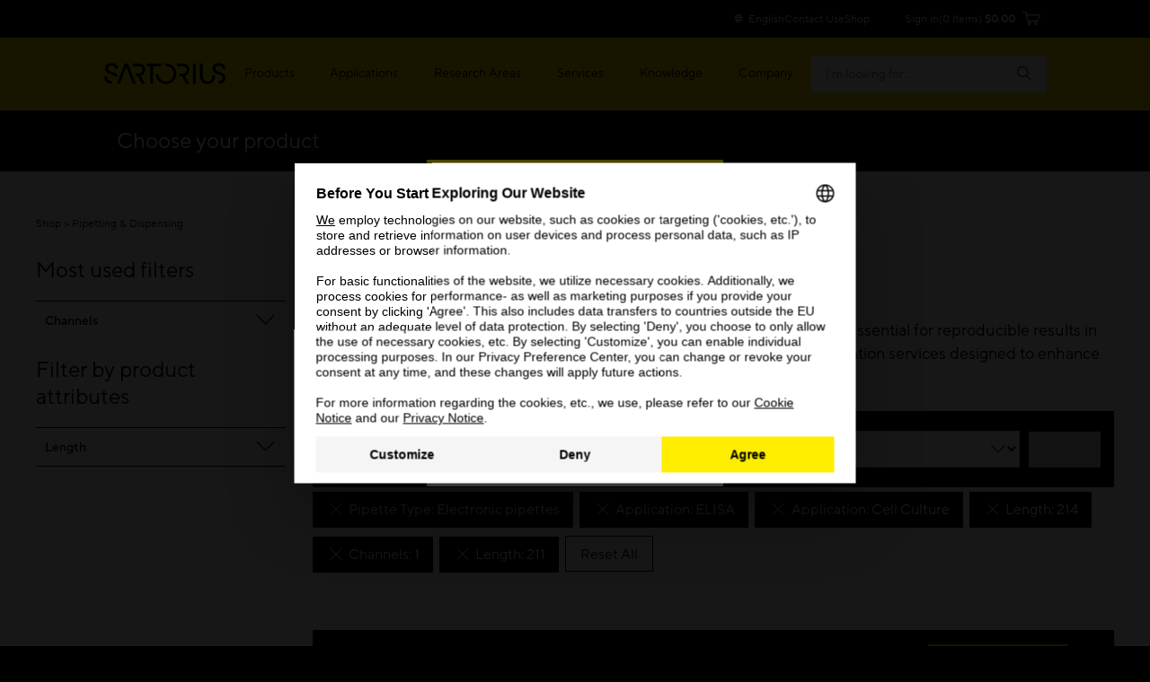

--- FILE ---
content_type: text/javascript;charset=UTF-8
request_url: https://www.sartorius.com/resource/themes/sartorius-facelift/js/acc-1599598-38.js
body_size: 71850
content:
(()=>{var __webpack_modules__={193:(e,t,o)=>{"use strict";o.d(t,{A:()=>a});var n=o(84531),r=o(27534);function a(e,t,o){var a=[];return t=(0,n.A)(t,o),(0,r.A)(e,function(e,o,n){t(e,o,n)&&a.push(e)}),a}},580:(e,t,o)=>{"use strict";o.d(t,{A:()=>a});var n=o(21903),r=o(83971);const a=(0,n.A)(r.A)},672:(e,t,o)=>{"use strict";o.d(t,{A:()=>i});var n=o(51621),r=o(18379),a=o(15491);const i=(0,n.A)(function(e,t,o){if(!(0,r.A)(e))throw new TypeError("Bind must be called on a function");var i=(0,n.A)(function(n){return(0,a.A)(e,i,t,this,o.concat(n))});return i})},2123:(e,t,o)=>{"use strict";function n(e){return!(!e||1!==e.nodeType)}o.d(t,{A:()=>n})},2656:(e,t,o)=>{"use strict";o.d(t,{A:()=>r});var n=o(96583);function r(e,t){return e._chain?(0,n.A)(t).chain():t}},3103:(e,t,o)=>{"use strict";o.d(t,{A:()=>i});var n=o(14247),r=o(59340),a=(0,n.A)("Arguments");!function(){a(arguments)||(a=function(e){return(0,r.A)(e,"callee")})}();const i=a},5083:(e,t,o)=>{"use strict";o.d(t,{A:()=>n});const n=(0,o(14247).A)("WeakSet")},6052:(e,t,o)=>{"use strict";o.d(t,{A:()=>i});var n=o(84531),r=o(10386),a=o(88407);function i(e,t,o){t=(0,n.A)(t,o);for(var i=!(0,r.A)(e)&&(0,a.A)(e),s=(i||e).length,c=0;c<s;c++){var d=i?i[c]:c;if(!t(e[d],d,e))return!1}return!0}},6204:(e,t,o)=>{"use strict";o.d(t,{A:()=>n});const n=(0,o(14247).A)("ArrayBuffer")},6333:(e,t,o)=>{"use strict";o.d(t,{A:()=>i});var n=o(14247),r=o(48121),a=o(51583);const i=r.l?(0,a.d9)(a.RG):(0,n.A)("WeakMap")},7910:(e,t,o)=>{"use strict";function n(e,t){for(var o=t.length,n=0;n<o;n++){if(null==e)return;e=e[t[n]]}return o?e:void 0}o.d(t,{A:()=>n})},9455:(e,t,o)=>{"use strict";o.r(t),o.d(t,{VERSION:()=>n.xv,after:()=>ge.A,all:()=>Ne.A,allKeys:()=>I.A,any:()=>Me.A,assign:()=>N.A,before:()=>ye.A,bind:()=>ue.A,bindAll:()=>pe.A,chain:()=>ce.A,chunk:()=>$t.A,clone:()=>R.A,collect:()=>Pe.A,compact:()=>st.A,compose:()=>be.A,constant:()=>H.A,contains:()=>Le.A,countBy:()=>Ze.A,create:()=>L.A,debounce:()=>ve.A,default:()=>bt.A,defaults:()=>M.A,defer:()=>Ce.A,delay:()=>fe.A,detect:()=>De.A,difference:()=>mt.A,drop:()=>it.A,each:()=>Ie.A,escape:()=>oe.A,every:()=>Ne.A,extend:()=>O.A,extendOwn:()=>N.A,filter:()=>Be.A,find:()=>De.A,findIndex:()=>je.A,findKey:()=>we.A,findLastIndex:()=>Se.A,findWhere:()=>qe.A,first:()=>nt.A,flatten:()=>ct.A,foldl:()=>Fe.A,foldr:()=>Ee.A,forEach:()=>Ie.A,functions:()=>B.A,get:()=>U.A,groupBy:()=>Je.A,has:()=>z.A,head:()=>nt.A,identity:()=>G.A,include:()=>Le.A,includes:()=>Le.A,indexBy:()=>Ke.A,indexOf:()=>Te.A,initial:()=>rt.A,inject:()=>Fe.A,intersection:()=>pt.A,invert:()=>E.A,invoke:()=>Re.A,isArguments:()=>b.A,isArray:()=>$.A,isArrayBuffer:()=>h.A,isBoolean:()=>c.A,isDataView:()=>v.A,isDate:()=>p.A,isElement:()=>d.A,isEmpty:()=>w.A,isEqual:()=>S.A,isError:()=>f.A,isFinite:()=>g.A,isFunction:()=>A.A,isMap:()=>x.A,isMatch:()=>j.A,isNaN:()=>y.A,isNull:()=>i.A,isNumber:()=>u.A,isObject:()=>a.A,isRegExp:()=>m.A,isSet:()=>_.A,isString:()=>l.A,isSymbol:()=>C.A,isTypedArray:()=>k.A,isUndefined:()=>s.A,isWeakMap:()=>T.A,isWeakSet:()=>D.A,iteratee:()=>de.A,keys:()=>q.A,last:()=>at.A,lastIndexOf:()=>_e.A,map:()=>Pe.A,mapObject:()=>Q.A,matcher:()=>Y.A,matches:()=>Y.A,max:()=>ze.A,memoize:()=>me.A,methods:()=>B.A,min:()=>Qe.A,mixin:()=>At.A,negate:()=>Ae.A,noop:()=>W.A,now:()=>te.A,object:()=>ht.A,omit:()=>ot.A,once:()=>ke.A,pairs:()=>F.A,partial:()=>le.A,partition:()=>Ye.A,pick:()=>tt.A,pluck:()=>Ve.A,property:()=>K.A,propertyOf:()=>Z.A,random:()=>ee.A,range:()=>vt.A,reduce:()=>Fe.A,reduceRight:()=>Ee.A,reject:()=>Oe.A,rest:()=>it.A,restArguments:()=>r.A,result:()=>ie.A,sample:()=>He.A,select:()=>Be.A,shuffle:()=>Ge.A,size:()=>et.A,some:()=>Me.A,sortBy:()=>We.A,sortedIndex:()=>xe.A,tail:()=>it.A,take:()=>nt.A,tap:()=>V.A,template:()=>ae.A,templateSettings:()=>re.A,throttle:()=>he.A,times:()=>X.A,toArray:()=>Xe.A,toPath:()=>J.A,transpose:()=>ft.A,unescape:()=>ne.A,union:()=>ut.A,uniq:()=>lt.A,unique:()=>lt.A,uniqueId:()=>se.A,unzip:()=>ft.A,values:()=>P.A,where:()=>Ue.A,without:()=>dt.A,wrap:()=>$e.A,zip:()=>Ct.A});var n=o(56741),r=o(51621),a=o(55912),i=o(33682),s=o(9743),c=o(46407),d=o(2123),l=o(60662),u=o(97822),p=o(31599),m=o(56290),f=o(17445),C=o(31695),h=o(6204),v=o(39110),$=o(63314),A=o(18379),b=o(3103),g=o(21256),y=o(63986),k=o(52422),w=o(42318),j=o(76606),S=o(66491),x=o(90645),T=o(6333),_=o(42179),D=o(5083),q=o(88407),I=o(58460),P=o(66205),F=o(80034),E=o(96999),B=o(79814),O=o(80683),N=o(13243),M=o(27833),L=o(19959),R=o(94698),V=o(13218),U=o(92655),z=o(60243),Q=o(56834),G=o(85169),H=o(39655),W=o(33019),J=o(78305),K=o(10542),Z=o(71439),Y=o(61449),X=o(95285),ee=o(97328),te=o(94739),oe=o(580),ne=o(48039),re=o(14584),ae=o(48057),ie=o(91006),se=o(37417),ce=o(77294),de=o(26554),le=o(71390),ue=o(672),pe=o(24449),me=o(63399),fe=o(73880),Ce=o(58079),he=o(31415),ve=o(56628),$e=o(55367),Ae=o(71065),be=o(62815),ge=o(18569),ye=o(42908),ke=o(81766),we=o(93009),je=o(50518),Se=o(38534),xe=o(84372),Te=o(21098),_e=o(78202),De=o(39964),qe=o(29969),Ie=o(27534),Pe=o(55533),Fe=o(33637),Ee=o(75383),Be=o(193),Oe=o(17556),Ne=o(6052),Me=o(43859),Le=o(56478),Re=o(78107),Ve=o(91462),Ue=o(21596),ze=o(21509),Qe=o(66671),Ge=o(48318),He=o(37201),We=o(12286),Je=o(41941),Ke=o(87582),Ze=o(99161),Ye=o(70429),Xe=o(9921),et=o(99446),tt=o(20990),ot=o(34218),nt=o(87717),rt=o(85351),at=o(59563),it=o(10021),st=o(59346),ct=o(52413),dt=o(75567),lt=o(46490),ut=o(17008),pt=o(85426),mt=o(89972),ft=o(10481),Ct=o(45624),ht=o(58208),vt=o(44194),$t=o(90058),At=o(66510),bt=o(11792)},9743:(e,t,o)=>{"use strict";function n(e){return void 0===e}o.d(t,{A:()=>n})},9921:(e,t,o)=>{"use strict";o.d(t,{A:()=>u});var n=o(63314),r=o(56741),a=o(60662),i=o(10386),s=o(55533),c=o(85169),d=o(66205),l=/[^\ud800-\udfff]|[\ud800-\udbff][\udc00-\udfff]|[\ud800-\udfff]/g;function u(e){return e?(0,n.A)(e)?r.di.call(e):(0,a.A)(e)?e.match(l):(0,i.A)(e)?(0,s.A)(e,c.A):(0,d.A)(e):[]}},10021:(e,t,o)=>{"use strict";o.d(t,{A:()=>r});var n=o(56741);function r(e,t,o){return n.di.call(e,null==t||o?1:t)}},10140:(e,t,o)=>{"use strict";o.d(t,{A:()=>r});var n=o(96583);function r(e){return n.A.toPath(e)}o(78305)},10386:(e,t,o)=>{"use strict";o.d(t,{A:()=>a});var n=o(86536),r=o(37928);const a=(0,n.A)(r.A)},10481:(e,t,o)=>{"use strict";o.d(t,{A:()=>i});var n=o(21509),r=o(37928),a=o(91462);function i(e){for(var t=e&&(0,n.A)(e,r.A).length||0,o=Array(t),i=0;i<t;i++)o[i]=(0,a.A)(e,i);return o}},10542:(e,t,o)=>{"use strict";o.d(t,{A:()=>a});var n=o(7910),r=o(10140);function a(e){return e=(0,r.A)(e),function(t){return(0,n.A)(t,e)}}},10556:(e,t,o)=>{"use strict";function n(e,t){return function(o){var n=arguments.length;if(t&&(o=Object(o)),n<2||null==o)return o;for(var r=1;r<n;r++)for(var a=arguments[r],i=e(a),s=i.length,c=0;c<s;c++){var d=i[c];t&&void 0!==o[d]||(o[d]=a[d])}return o}}o.d(t,{A:()=>n})},11344:(e,t,o)=>{"use strict";o.d(t,{A:()=>r});var n=o(58362);function r(e){return new Uint8Array(e.buffer||e,e.byteOffset||0,(0,n.A)(e))}},11792:(e,t,o)=>{"use strict";o.d(t,{A:()=>s});var n=o(96583),r=o(27534),a=o(56741),i=o(2656);(0,r.A)(["pop","push","reverse","shift","sort","splice","unshift"],function(e){var t=a.Ub[e];n.A.prototype[e]=function(){var o=this._wrapped;return null!=o&&(t.apply(o,arguments),"shift"!==e&&"splice"!==e||0!==o.length||delete o[0]),(0,i.A)(this,o)}}),(0,r.A)(["concat","join","slice"],function(e){var t=a.Ub[e];n.A.prototype[e]=function(){var e=this._wrapped;return null!=e&&(e=t.apply(e,arguments)),(0,i.A)(this,e)}});const s=n.A},12286:(e,t,o)=>{"use strict";o.d(t,{A:()=>i});var n=o(84531),r=o(91462),a=o(55533);function i(e,t,o){var i=0;return t=(0,n.A)(t,o),(0,r.A)((0,a.A)(e,function(e,o,n){return{value:e,index:i++,criteria:t(e,o,n)}}).sort(function(e,t){var o=e.criteria,n=t.criteria;if(o!==n){if(o>n||void 0===o)return 1;if(o<n||void 0===n)return-1}return e.index-t.index}),"value")}},12328:(e,t,o)=>{"use strict";o.d(t,{A:()=>i});var n=o(37928),r=o(56741),a=o(63986);function i(e,t,o){return function(i,s,c){var d=0,l=(0,n.A)(i);if("number"==typeof c)e>0?d=c>=0?c:Math.max(c+l,d):l=c>=0?Math.min(c+1,l):c+l+1;else if(o&&c&&l)return i[c=o(i,s)]===s?c:-1;if(s!=s)return(c=t(r.di.call(i,d,l),a.A))>=0?c+d:-1;for(c=e>0?d:l-1;c>=0&&c<l;c+=e)if(i[c]===s)return c;return-1}}},13218:(e,t,o)=>{"use strict";function n(e,t){return t(e),e}o.d(t,{A:()=>n})},13243:(e,t,o)=>{"use strict";o.d(t,{A:()=>a});var n=o(10556),r=o(88407);const a=(0,n.A)(r.A)},13677:(e,t,o)=>{"use strict";o.d(t,{A:()=>a});var n=o(84531),r=o(37928);function a(e){return function(t,o,a){o=(0,n.A)(o,a);for(var i=(0,r.A)(t),s=e>0?0:i-1;s>=0&&s<i;s+=e)if(o(t[s],s,t))return s;return-1}}},14247:(e,t,o)=>{"use strict";o.d(t,{A:()=>r});var n=o(56741);function r(e){var t="[object "+e+"]";return function(e){return n.dI.call(e)===t}}},14584:(e,t,o)=>{"use strict";o.d(t,{A:()=>n});const n=o(96583).A.templateSettings={evaluate:/<%([\s\S]+?)%>/g,interpolate:/<%=([\s\S]+?)%>/g,escape:/<%-([\s\S]+?)%>/g}},15491:(e,t,o)=>{"use strict";o.d(t,{A:()=>a});var n=o(89463),r=o(55912);function a(e,t,o,a,i){if(!(a instanceof t))return e.apply(o,i);var s=(0,n.A)(e.prototype),c=e.apply(s,i);return(0,r.A)(c)?c:s}},17008:(e,t,o)=>{"use strict";o.d(t,{A:()=>i});var n=o(51621),r=o(46490),a=o(74726);const i=(0,n.A)(function(e){return(0,r.A)((0,a.A)(e,!0,!0))})},17445:(e,t,o)=>{"use strict";o.d(t,{A:()=>n});const n=(0,o(14247).A)("Error")},17556:(e,t,o)=>{"use strict";o.d(t,{A:()=>i});var n=o(193),r=o(71065),a=o(84531);function i(e,t,o){return(0,n.A)(e,(0,r.A)((0,a.A)(t)),o)}},18379:(e,t,o)=>{"use strict";o.d(t,{A:()=>s});var n=o(14247),r=o(56741),a=(0,n.A)("Function"),i=r.zr.document&&r.zr.document.childNodes;"object"!=typeof Int8Array&&"function"!=typeof i&&(a=function(e){return"function"==typeof e||!1});const s=a},18569:(e,t,o)=>{"use strict";function n(e,t){return function(){if(--e<1)return t.apply(this,arguments)}}o.d(t,{A:()=>n})},19959:(e,t,o)=>{"use strict";o.d(t,{A:()=>a});var n=o(89463),r=o(13243);function a(e,t){var o=(0,n.A)(e);return t&&(0,r.A)(o,t),o}},20990:(e,t,o)=>{"use strict";o.d(t,{A:()=>d});var n=o(51621),r=o(18379),a=o(95280),i=o(58460),s=o(78763),c=o(74726);const d=(0,n.A)(function(e,t){var o={},n=t[0];if(null==e)return o;(0,r.A)(n)?(t.length>1&&(n=(0,a.A)(n,t[1])),t=(0,i.A)(e)):(n=s.A,t=(0,c.A)(t,!1,!1),e=Object(e));for(var d=0,l=t.length;d<l;d++){var u=t[d],p=e[u];n(p,u,e)&&(o[u]=p)}return o})},21098:(e,t,o)=>{"use strict";o.d(t,{A:()=>a});var n=o(84372),r=o(50518);const a=(0,o(12328).A)(1,r.A,n.A)},21256:(e,t,o)=>{"use strict";o.d(t,{A:()=>a});var n=o(56741),r=o(31695);function a(e){return!(0,r.A)(e)&&(0,n.h6)(e)&&!isNaN(parseFloat(e))}},21509:(e,t,o)=>{"use strict";o.d(t,{A:()=>s});var n=o(10386),r=o(66205),a=o(84531),i=o(27534);function s(e,t,o){var s,c,d=-1/0,l=-1/0;if(null==t||"number"==typeof t&&"object"!=typeof e[0]&&null!=e)for(var u=0,p=(e=(0,n.A)(e)?e:(0,r.A)(e)).length;u<p;u++)null!=(s=e[u])&&s>d&&(d=s);else t=(0,a.A)(t,o),(0,i.A)(e,function(e,o,n){((c=t(e,o,n))>l||c===-1/0&&d===-1/0)&&(d=e,l=c)});return d}},21596:(e,t,o)=>{"use strict";o.d(t,{A:()=>a});var n=o(193),r=o(61449);function a(e,t){return(0,n.A)(e,(0,r.A)(t))}},21903:(e,t,o)=>{"use strict";o.d(t,{A:()=>r});var n=o(88407);function r(e){var t=function(t){return e[t]},o="(?:"+(0,n.A)(e).join("|")+")",r=RegExp(o),a=RegExp(o,"g");return function(e){return e=null==e?"":""+e,r.test(e)?e.replace(a,t):e}}},24449:(e,t,o)=>{"use strict";o.d(t,{A:()=>i});var n=o(51621),r=o(74726),a=o(672);const i=(0,n.A)(function(e,t){var o=(t=(0,r.A)(t,!1,!1)).length;if(o<1)throw new Error("bindAll must be passed function names");for(;o--;){var n=t[o];e[n]=(0,a.A)(e[n],e)}return e})},25197:(e,t,o)=>{"use strict";o.r(t),o.d(t,{VERSION:()=>r.VERSION,after:()=>r.after,all:()=>r.all,allKeys:()=>r.allKeys,any:()=>r.any,assign:()=>r.assign,before:()=>r.before,bind:()=>r.bind,bindAll:()=>r.bindAll,chain:()=>r.chain,chunk:()=>r.chunk,clone:()=>r.clone,collect:()=>r.collect,compact:()=>r.compact,compose:()=>r.compose,constant:()=>r.constant,contains:()=>r.contains,countBy:()=>r.countBy,create:()=>r.create,debounce:()=>r.debounce,default:()=>n.A,defaults:()=>r.defaults,defer:()=>r.defer,delay:()=>r.delay,detect:()=>r.detect,difference:()=>r.difference,drop:()=>r.drop,each:()=>r.each,escape:()=>r.escape,every:()=>r.every,extend:()=>r.extend,extendOwn:()=>r.extendOwn,filter:()=>r.filter,find:()=>r.find,findIndex:()=>r.findIndex,findKey:()=>r.findKey,findLastIndex:()=>r.findLastIndex,findWhere:()=>r.findWhere,first:()=>r.first,flatten:()=>r.flatten,foldl:()=>r.foldl,foldr:()=>r.foldr,forEach:()=>r.forEach,functions:()=>r.functions,get:()=>r.get,groupBy:()=>r.groupBy,has:()=>r.has,head:()=>r.head,identity:()=>r.identity,include:()=>r.include,includes:()=>r.includes,indexBy:()=>r.indexBy,indexOf:()=>r.indexOf,initial:()=>r.initial,inject:()=>r.inject,intersection:()=>r.intersection,invert:()=>r.invert,invoke:()=>r.invoke,isArguments:()=>r.isArguments,isArray:()=>r.isArray,isArrayBuffer:()=>r.isArrayBuffer,isBoolean:()=>r.isBoolean,isDataView:()=>r.isDataView,isDate:()=>r.isDate,isElement:()=>r.isElement,isEmpty:()=>r.isEmpty,isEqual:()=>r.isEqual,isError:()=>r.isError,isFinite:()=>r.isFinite,isFunction:()=>r.isFunction,isMap:()=>r.isMap,isMatch:()=>r.isMatch,isNaN:()=>r.isNaN,isNull:()=>r.isNull,isNumber:()=>r.isNumber,isObject:()=>r.isObject,isRegExp:()=>r.isRegExp,isSet:()=>r.isSet,isString:()=>r.isString,isSymbol:()=>r.isSymbol,isTypedArray:()=>r.isTypedArray,isUndefined:()=>r.isUndefined,isWeakMap:()=>r.isWeakMap,isWeakSet:()=>r.isWeakSet,iteratee:()=>r.iteratee,keys:()=>r.keys,last:()=>r.last,lastIndexOf:()=>r.lastIndexOf,map:()=>r.map,mapObject:()=>r.mapObject,matcher:()=>r.matcher,matches:()=>r.matches,max:()=>r.max,memoize:()=>r.memoize,methods:()=>r.methods,min:()=>r.min,mixin:()=>r.mixin,negate:()=>r.negate,noop:()=>r.noop,now:()=>r.now,object:()=>r.object,omit:()=>r.omit,once:()=>r.once,pairs:()=>r.pairs,partial:()=>r.partial,partition:()=>r.partition,pick:()=>r.pick,pluck:()=>r.pluck,property:()=>r.property,propertyOf:()=>r.propertyOf,random:()=>r.random,range:()=>r.range,reduce:()=>r.reduce,reduceRight:()=>r.reduceRight,reject:()=>r.reject,rest:()=>r.rest,restArguments:()=>r.restArguments,result:()=>r.result,sample:()=>r.sample,select:()=>r.select,shuffle:()=>r.shuffle,size:()=>r.size,some:()=>r.some,sortBy:()=>r.sortBy,sortedIndex:()=>r.sortedIndex,tail:()=>r.tail,take:()=>r.take,tap:()=>r.tap,template:()=>r.template,templateSettings:()=>r.templateSettings,throttle:()=>r.throttle,times:()=>r.times,toArray:()=>r.toArray,toPath:()=>r.toPath,transpose:()=>r.transpose,unescape:()=>r.unescape,union:()=>r.union,uniq:()=>r.uniq,unique:()=>r.unique,uniqueId:()=>r.uniqueId,unzip:()=>r.unzip,values:()=>r.values,where:()=>r.where,without:()=>r.without,wrap:()=>r.wrap,zip:()=>r.zip});var n=o(78727),r=o(9455)},26554:(e,t,o)=>{"use strict";o.d(t,{A:()=>a});var n=o(96583),r=o(32762);function a(e,t){return(0,r.A)(e,t,1/0)}n.A.iteratee=a},27534:(e,t,o)=>{"use strict";o.d(t,{A:()=>i});var n=o(95280),r=o(10386),a=o(88407);function i(e,t,o){var i,s;if(t=(0,n.A)(t,o),(0,r.A)(e))for(i=0,s=e.length;i<s;i++)t(e[i],i,e);else{var c=(0,a.A)(e);for(i=0,s=c.length;i<s;i++)t(e[c[i]],c[i],e)}return e}},27833:(e,t,o)=>{"use strict";o.d(t,{A:()=>a});var n=o(10556),r=o(58460);const a=(0,n.A)(r.A,!0)},29969:(e,t,o)=>{"use strict";o.d(t,{A:()=>a});var n=o(39964),r=o(61449);function a(e,t){return(0,n.A)(e,(0,r.A)(t))}},31415:(e,t,o)=>{"use strict";o.d(t,{A:()=>r});var n=o(94739);function r(e,t,o){var r,a,i,s,c=0;o||(o={});var d=function(){c=!1===o.leading?0:(0,n.A)(),r=null,s=e.apply(a,i),r||(a=i=null)},l=function(){var l=(0,n.A)();c||!1!==o.leading||(c=l);var u=t-(l-c);return a=this,i=arguments,u<=0||u>t?(r&&(clearTimeout(r),r=null),c=l,s=e.apply(a,i),r||(a=i=null)):r||!1===o.trailing||(r=setTimeout(d,u)),s};return l.cancel=function(){clearTimeout(r),c=0,r=a=i=null},l}},31599:(e,t,o)=>{"use strict";o.d(t,{A:()=>n});const n=(0,o(14247).A)("Date")},31695:(e,t,o)=>{"use strict";o.d(t,{A:()=>n});const n=(0,o(14247).A)("Symbol")},32762:(e,t,o)=>{"use strict";o.d(t,{A:()=>l});var n=o(85169),r=o(18379),a=o(55912),i=o(63314),s=o(61449),c=o(10542),d=o(95280);function l(e,t,o){return null==e?n.A:(0,r.A)(e)?(0,d.A)(e,t,o):(0,a.A)(e)&&!(0,i.A)(e)?(0,s.A)(e):(0,c.A)(e)}},33019:(e,t,o)=>{"use strict";function n(){}o.d(t,{A:()=>n})},33637:(e,t,o)=>{"use strict";o.d(t,{A:()=>n});const n=(0,o(71920).A)(1)},33682:(e,t,o)=>{"use strict";function n(e){return null===e}o.d(t,{A:()=>n})},34218:(e,t,o)=>{"use strict";o.d(t,{A:()=>l});var n=o(51621),r=o(18379),a=o(71065),i=o(55533),s=o(74726),c=o(56478),d=o(20990);const l=(0,n.A)(function(e,t){var o,n=t[0];return(0,r.A)(n)?(n=(0,a.A)(n),t.length>1&&(o=t[1])):(t=(0,i.A)((0,s.A)(t,!1,!1),String),n=function(e,o){return!(0,c.A)(t,o)}),(0,d.A)(e,n,o)})},37201:(e,t,o)=>{"use strict";o.d(t,{A:()=>c});var n=o(10386),r=o(66205),a=o(37928),i=o(97328),s=o(9921);function c(e,t,o){if(null==t||o)return(0,n.A)(e)||(e=(0,r.A)(e)),e[(0,i.A)(e.length-1)];var c=(0,s.A)(e),d=(0,a.A)(c);t=Math.max(Math.min(t,d),0);for(var l=d-1,u=0;u<t;u++){var p=(0,i.A)(u,l),m=c[u];c[u]=c[p],c[p]=m}return c.slice(0,t)}},37417:(e,t,o)=>{"use strict";o.d(t,{A:()=>r});var n=0;function r(e){var t=++n+"";return e?e+t:t}},37928:(e,t,o)=>{"use strict";o.d(t,{A:()=>n});const n=(0,o(63761).A)("length")},38534:(e,t,o)=>{"use strict";o.d(t,{A:()=>n});const n=(0,o(13677).A)(-1)},39110:(e,t,o)=>{"use strict";o.d(t,{A:()=>c});var n=o(14247),r=o(18379),a=o(6204),i=o(48121),s=(0,n.A)("DataView");const c=i.O?function(e){return null!=e&&(0,r.A)(e.getInt8)&&(0,a.A)(e.buffer)}:s},39655:(e,t,o)=>{"use strict";function n(e){return function(){return e}}o.d(t,{A:()=>n})},39964:(e,t,o)=>{"use strict";o.d(t,{A:()=>i});var n=o(10386),r=o(50518),a=o(93009);function i(e,t,o){var i=((0,n.A)(e)?r.A:a.A)(e,t,o);if(void 0!==i&&-1!==i)return e[i]}},41941:(e,t,o)=>{"use strict";o.d(t,{A:()=>a});var n=o(75943),r=o(59340);const a=(0,n.A)(function(e,t,o){(0,r.A)(e,o)?e[o].push(t):e[o]=[t]})},42179:(e,t,o)=>{"use strict";o.d(t,{A:()=>i});var n=o(14247),r=o(48121),a=o(51583);const i=r.l?(0,a.d9)(a.ZP):(0,n.A)("Set")},42318:(e,t,o)=>{"use strict";o.d(t,{A:()=>c});var n=o(37928),r=o(63314),a=o(60662),i=o(3103),s=o(88407);function c(e){if(null==e)return!0;var t=(0,n.A)(e);return"number"==typeof t&&((0,r.A)(e)||(0,a.A)(e)||(0,i.A)(e))?0===t:0===(0,n.A)((0,s.A)(e))}},42908:(e,t,o)=>{"use strict";function n(e,t){var o;return function(){return--e>0&&(o=t.apply(this,arguments)),e<=1&&(t=null),o}}o.d(t,{A:()=>n})},43859:(e,t,o)=>{"use strict";o.d(t,{A:()=>i});var n=o(84531),r=o(10386),a=o(88407);function i(e,t,o){t=(0,n.A)(t,o);for(var i=!(0,r.A)(e)&&(0,a.A)(e),s=(i||e).length,c=0;c<s;c++){var d=i?i[c]:c;if(t(e[d],d,e))return!0}return!1}},44194:(e,t,o)=>{"use strict";function n(e,t,o){null==t&&(t=e||0,e=0),o||(o=t<e?-1:1);for(var n=Math.max(Math.ceil((t-e)/o),0),r=Array(n),a=0;a<n;a++,e+=o)r[a]=e;return r}o.d(t,{A:()=>n})},45624:(e,t,o)=>{"use strict";o.d(t,{A:()=>a});var n=o(51621),r=o(10481);const a=(0,n.A)(r.A)},46407:(e,t,o)=>{"use strict";o.d(t,{A:()=>r});var n=o(56741);function r(e){return!0===e||!1===e||"[object Boolean]"===n.dI.call(e)}},46490:(e,t,o)=>{"use strict";o.d(t,{A:()=>s});var n=o(46407),r=o(84531),a=o(37928),i=o(56478);function s(e,t,o,s){(0,n.A)(t)||(s=o,o=t,t=!1),null!=o&&(o=(0,r.A)(o,s));for(var c=[],d=[],l=0,u=(0,a.A)(e);l<u;l++){var p=e[l],m=o?o(p,l,e):p;t&&!o?(l&&d===m||c.push(p),d=m):o?(0,i.A)(d,m)||(d.push(m),c.push(p)):(0,i.A)(c,p)||c.push(p)}return c}},48039:(e,t,o)=>{"use strict";o.d(t,{A:()=>a});var n=o(21903),r=o(53302);const a=(0,n.A)(r.A)},48057:(e,t,o)=>{"use strict";o.d(t,{A:()=>l});var n=o(27833),r=o(96583),a=(o(14584),/(.)^/),i={"'":"'","\\":"\\","\r":"r","\n":"n","\u2028":"u2028","\u2029":"u2029"},s=/\\|'|\r|\n|\u2028|\u2029/g;function c(e){return"\\"+i[e]}var d=/^\s*(\w|\$)+\s*$/;function l(e,t,o){!t&&o&&(t=o),t=(0,n.A)({},t,r.A.templateSettings);var i=RegExp([(t.escape||a).source,(t.interpolate||a).source,(t.evaluate||a).source].join("|")+"|$","g"),l=0,u="__p+='";e.replace(i,function(t,o,n,r,a){return u+=e.slice(l,a).replace(s,c),l=a+t.length,o?u+="'+\n((__t=("+o+"))==null?'':_.escape(__t))+\n'":n?u+="'+\n((__t=("+n+"))==null?'':__t)+\n'":r&&(u+="';\n"+r+"\n__p+='"),t}),u+="';\n";var p,m=t.variable;if(m){if(!d.test(m))throw new Error("variable is not a bare identifier: "+m)}else u="with(obj||{}){\n"+u+"}\n",m="obj";u="var __t,__p='',__j=Array.prototype.join,print=function(){__p+=__j.call(arguments,'');};\n"+u+"return __p;\n";try{p=new Function(m,"_",u)}catch(e){throw e.source=u,e}var f=function(e){return p.call(this,e,r.A)};return f.source="function("+m+"){\n"+u+"}",f}},48121:(e,t,o)=>{"use strict";o.d(t,{O:()=>a,l:()=>i});var n=o(56741),r=o(78523),a=n.YZ&&(!/\[native code\]/.test(String(DataView))||(0,r.A)(new DataView(new ArrayBuffer(8)))),i="undefined"!=typeof Map&&(0,r.A)(new Map)},48318:(e,t,o)=>{"use strict";o.d(t,{A:()=>r});var n=o(37201);function r(e){return(0,n.A)(e,1/0)}},50518:(e,t,o)=>{"use strict";o.d(t,{A:()=>n});const n=(0,o(13677).A)(1)},50894:(e,t,o)=>{"use strict";o.d(t,{A:()=>i});var n=o(56741),r=o(18379),a=o(59340);function i(e,t){t=function(e){for(var t={},o=e.length,n=0;n<o;++n)t[e[n]]=!0;return{contains:function(e){return!0===t[e]},push:function(o){return t[o]=!0,e.push(o)}}}(t);var o=n.M9.length,i=e.constructor,s=(0,r.A)(i)&&i.prototype||n.Wy,c="constructor";for((0,a.A)(e,c)&&!t.contains(c)&&t.push(c);o--;)(c=n.M9[o])in e&&e[c]!==s[c]&&!t.contains(c)&&t.push(c)}},51583:(e,t,o)=>{"use strict";o.d(t,{RG:()=>u,Td:()=>l,ZP:()=>p,d9:()=>i});var n=o(37928),r=o(18379),a=o(58460);function i(e){var t=(0,n.A)(e);return function(o){if(null==o)return!1;var i=(0,a.A)(o);if((0,n.A)(i))return!1;for(var c=0;c<t;c++)if(!(0,r.A)(o[e[c]]))return!1;return e!==u||!(0,r.A)(o[s])}}var s="forEach",c=["clear","delete"],d=["get","has","set"],l=c.concat(s,d),u=c.concat(d),p=["add"].concat(c,s,"has")},51621:(e,t,o)=>{"use strict";function n(e,t){return t=null==t?e.length-1:+t,function(){for(var o=Math.max(arguments.length-t,0),n=Array(o),r=0;r<o;r++)n[r]=arguments[r+t];switch(t){case 0:return e.call(this,n);case 1:return e.call(this,arguments[0],n);case 2:return e.call(this,arguments[0],arguments[1],n)}var a=Array(t+1);for(r=0;r<t;r++)a[r]=arguments[r];return a[t]=n,e.apply(this,a)}}o.d(t,{A:()=>n})},52413:(e,t,o)=>{"use strict";o.d(t,{A:()=>r});var n=o(74726);function r(e,t){return(0,n.A)(e,t,!1)}},52422:(e,t,o)=>{"use strict";o.d(t,{A:()=>c});var n=o(56741),r=o(39110),a=o(39655),i=o(81995),s=/\[object ((I|Ui)nt(8|16|32)|Float(32|64)|Uint8Clamped|Big(I|Ui)nt64)Array\]/;const c=n.AR?function(e){return n.pL?(0,n.pL)(e)&&!(0,r.A)(e):(0,i.A)(e)&&s.test(n.dI.call(e))}:(0,a.A)(!1)},53302:(e,t,o)=>{"use strict";o.d(t,{A:()=>a});var n=o(96999),r=o(83971);const a=(0,n.A)(r.A)},55367:(e,t,o)=>{"use strict";o.d(t,{A:()=>r});var n=o(71390);function r(e,t){return(0,n.A)(t,e)}},55533:(e,t,o)=>{"use strict";o.d(t,{A:()=>i});var n=o(84531),r=o(10386),a=o(88407);function i(e,t,o){t=(0,n.A)(t,o);for(var i=!(0,r.A)(e)&&(0,a.A)(e),s=(i||e).length,c=Array(s),d=0;d<s;d++){var l=i?i[d]:d;c[d]=t(e[l],l,e)}return c}},55912:(e,t,o)=>{"use strict";function n(e){var t=typeof e;return"function"===t||"object"===t&&!!e}o.d(t,{A:()=>n})},56290:(e,t,o)=>{"use strict";o.d(t,{A:()=>n});const n=(0,o(14247).A)("RegExp")},56478:(e,t,o)=>{"use strict";o.d(t,{A:()=>i});var n=o(10386),r=o(66205),a=o(21098);function i(e,t,o,i){return(0,n.A)(e)||(e=(0,r.A)(e)),("number"!=typeof o||i)&&(o=0),(0,a.A)(e,t,o)>=0}},56628:(e,t,o)=>{"use strict";o.d(t,{A:()=>a});var n=o(51621),r=o(94739);function a(e,t,o){var a,i,s,c,d,l=function(){var n=(0,r.A)()-i;t>n?a=setTimeout(l,t-n):(a=null,o||(c=e.apply(d,s)),a||(s=d=null))},u=(0,n.A)(function(n){return d=this,s=n,i=(0,r.A)(),a||(a=setTimeout(l,t),o&&(c=e.apply(d,s))),c});return u.cancel=function(){clearTimeout(a),a=s=d=null},u}},56741:(e,t,o)=>{"use strict";o.d(t,{AR:()=>p,M9:()=>g,Ny:()=>s,QG:()=>h,Ub:()=>a,VC:()=>c,Wy:()=>i,YZ:()=>m,ZZ:()=>f,_A:()=>b,_D:()=>C,dI:()=>l,di:()=>d,h6:()=>A,j:()=>$,mQ:()=>u,oZ:()=>y,pL:()=>v,xv:()=>n,zr:()=>r});var n="1.13.7",r="object"==typeof self&&self.self===self&&self||"object"==typeof global&&global.global===global&&global||Function("return this")()||{},a=Array.prototype,i=Object.prototype,s="undefined"!=typeof Symbol?Symbol.prototype:null,c=a.push,d=a.slice,l=i.toString,u=i.hasOwnProperty,p="undefined"!=typeof ArrayBuffer,m="undefined"!=typeof DataView,f=Array.isArray,C=Object.keys,h=Object.create,v=p&&ArrayBuffer.isView,$=isNaN,A=isFinite,b=!{toString:null}.propertyIsEnumerable("toString"),g=["valueOf","isPrototypeOf","toString","propertyIsEnumerable","hasOwnProperty","toLocaleString"],y=Math.pow(2,53)-1},56834:(e,t,o)=>{"use strict";o.d(t,{A:()=>a});var n=o(84531),r=o(88407);function a(e,t,o){t=(0,n.A)(t,o);for(var a=(0,r.A)(e),i=a.length,s={},c=0;c<i;c++){var d=a[c];s[d]=t(e[d],d,e)}return s}},58079:(e,t,o)=>{"use strict";o.d(t,{A:()=>i});var n=o(71390),r=o(73880),a=o(96583);const i=(0,n.A)(r.A,a.A,1)},58208:(e,t,o)=>{"use strict";o.d(t,{A:()=>r});var n=o(37928);function r(e,t){for(var o={},r=0,a=(0,n.A)(e);r<a;r++)t?o[e[r]]=t[r]:o[e[r][0]]=e[r][1];return o}},58362:(e,t,o)=>{"use strict";o.d(t,{A:()=>n});const n=(0,o(63761).A)("byteLength")},58460:(e,t,o)=>{"use strict";o.d(t,{A:()=>i});var n=o(55912),r=o(56741),a=o(50894);function i(e){if(!(0,n.A)(e))return[];var t=[];for(var o in e)t.push(o);return r._A&&(0,a.A)(e,t),t}},59340:(e,t,o)=>{"use strict";o.d(t,{A:()=>r});var n=o(56741);function r(e,t){return null!=e&&n.mQ.call(e,t)}},59346:(e,t,o)=>{"use strict";o.d(t,{A:()=>r});var n=o(193);function r(e){return(0,n.A)(e,Boolean)}},59563:(e,t,o)=>{"use strict";o.d(t,{A:()=>r});var n=o(10021);function r(e,t,o){return null==e||e.length<1?null==t||o?void 0:[]:null==t||o?e[e.length-1]:(0,n.A)(e,Math.max(0,e.length-t))}},60243:(e,t,o)=>{"use strict";o.d(t,{A:()=>a});var n=o(59340),r=o(10140);function a(e,t){for(var o=(t=(0,r.A)(t)).length,a=0;a<o;a++){var i=t[a];if(!(0,n.A)(e,i))return!1;e=e[i]}return!!o}},60662:(e,t,o)=>{"use strict";o.d(t,{A:()=>n});const n=(0,o(14247).A)("String")},61449:(e,t,o)=>{"use strict";o.d(t,{A:()=>a});var n=o(13243),r=o(76606);function a(e){return e=(0,n.A)({},e),function(t){return(0,r.A)(t,e)}}},62815:(e,t,o)=>{"use strict";function n(){var e=arguments,t=e.length-1;return function(){for(var o=t,n=e[t].apply(this,arguments);o--;)n=e[o].call(this,n);return n}}o.d(t,{A:()=>n})},63314:(e,t,o)=>{"use strict";o.d(t,{A:()=>a});var n=o(56741),r=o(14247);const a=n.ZZ||(0,r.A)("Array")},63399:(e,t,o)=>{"use strict";o.d(t,{A:()=>r});var n=o(59340);function r(e,t){var o=function(r){var a=o.cache,i=""+(t?t.apply(this,arguments):r);return(0,n.A)(a,i)||(a[i]=e.apply(this,arguments)),a[i]};return o.cache={},o}},63761:(e,t,o)=>{"use strict";function n(e){return function(t){return null==t?void 0:t[e]}}o.d(t,{A:()=>n})},63986:(e,t,o)=>{"use strict";o.d(t,{A:()=>a});var n=o(56741),r=o(97822);function a(e){return(0,r.A)(e)&&(0,n.j)(e)}},66205:(e,t,o)=>{"use strict";o.d(t,{A:()=>r});var n=o(88407);function r(e){for(var t=(0,n.A)(e),o=t.length,r=Array(o),a=0;a<o;a++)r[a]=e[t[a]];return r}},66491:(e,t,o)=>{"use strict";o.d(t,{A:()=>h});var n=o(96583),r=o(56741),a=o(58362),i=o(52422),s=o(18379),c=o(48121),d=o(39110),l=o(88407),u=o(59340),p=o(11344),m="[object DataView]";function f(e,t,o,n){if(e===t)return 0!==e||1/e==1/t;if(null==e||null==t)return!1;if(e!=e)return t!=t;var r=typeof e;return("function"===r||"object"===r||"object"==typeof t)&&C(e,t,o,n)}function C(e,t,o,h){e instanceof n.A&&(e=e._wrapped),t instanceof n.A&&(t=t._wrapped);var v=r.dI.call(e);if(v!==r.dI.call(t))return!1;if(c.O&&"[object Object]"==v&&(0,d.A)(e)){if(!(0,d.A)(t))return!1;v=m}switch(v){case"[object RegExp]":case"[object String]":return""+e==""+t;case"[object Number]":return+e!=+e?+t!=+t:0===+e?1/+e==1/t:+e===+t;case"[object Date]":case"[object Boolean]":return+e===+t;case"[object Symbol]":return r.Ny.valueOf.call(e)===r.Ny.valueOf.call(t);case"[object ArrayBuffer]":case m:return C((0,p.A)(e),(0,p.A)(t),o,h)}var $="[object Array]"===v;if(!$&&(0,i.A)(e)){if((0,a.A)(e)!==(0,a.A)(t))return!1;if(e.buffer===t.buffer&&e.byteOffset===t.byteOffset)return!0;$=!0}if(!$){if("object"!=typeof e||"object"!=typeof t)return!1;var A=e.constructor,b=t.constructor;if(A!==b&&!((0,s.A)(A)&&A instanceof A&&(0,s.A)(b)&&b instanceof b)&&"constructor"in e&&"constructor"in t)return!1}h=h||[];for(var g=(o=o||[]).length;g--;)if(o[g]===e)return h[g]===t;if(o.push(e),h.push(t),$){if((g=e.length)!==t.length)return!1;for(;g--;)if(!f(e[g],t[g],o,h))return!1}else{var y,k=(0,l.A)(e);if(g=k.length,(0,l.A)(t).length!==g)return!1;for(;g--;)if(y=k[g],!(0,u.A)(t,y)||!f(e[y],t[y],o,h))return!1}return o.pop(),h.pop(),!0}function h(e,t){return f(e,t)}},66510:(e,t,o)=>{"use strict";o.d(t,{A:()=>c});var n=o(96583),r=o(27534),a=o(79814),i=o(56741),s=o(2656);function c(e){return(0,r.A)((0,a.A)(e),function(t){var o=n.A[t]=e[t];n.A.prototype[t]=function(){var e=[this._wrapped];return i.VC.apply(e,arguments),(0,s.A)(this,o.apply(n.A,e))}}),n.A}},66671:(e,t,o)=>{"use strict";o.d(t,{A:()=>s});var n=o(10386),r=o(66205),a=o(84531),i=o(27534);function s(e,t,o){var s,c,d=1/0,l=1/0;if(null==t||"number"==typeof t&&"object"!=typeof e[0]&&null!=e)for(var u=0,p=(e=(0,n.A)(e)?e:(0,r.A)(e)).length;u<p;u++)null!=(s=e[u])&&s<d&&(d=s);else t=(0,a.A)(t,o),(0,i.A)(e,function(e,o,n){((c=t(e,o,n))<l||c===1/0&&d===1/0)&&(d=e,l=c)});return d}},70429:(e,t,o)=>{"use strict";o.d(t,{A:()=>n});const n=(0,o(75943).A)(function(e,t,o){e[o?0:1].push(t)},!0)},71065:(e,t,o)=>{"use strict";function n(e){return function(){return!e.apply(this,arguments)}}o.d(t,{A:()=>n})},71390:(e,t,o)=>{"use strict";o.d(t,{A:()=>s});var n=o(51621),r=o(15491),a=o(96583),i=(0,n.A)(function(e,t){var o=i.placeholder,n=function(){for(var a=0,i=t.length,s=Array(i),c=0;c<i;c++)s[c]=t[c]===o?arguments[a++]:t[c];for(;a<arguments.length;)s.push(arguments[a++]);return(0,r.A)(e,n,this,this,s)};return n});i.placeholder=a.A;const s=i},71439:(e,t,o)=>{"use strict";o.d(t,{A:()=>a});var n=o(33019),r=o(92655);function a(e){return null==e?n.A:function(t){return(0,r.A)(e,t)}}},71920:(e,t,o)=>{"use strict";o.d(t,{A:()=>i});var n=o(10386),r=o(88407),a=o(95280);function i(e){return function(t,o,i,s){var c=arguments.length>=3;return function(t,o,a,i){var s=!(0,n.A)(t)&&(0,r.A)(t),c=(s||t).length,d=e>0?0:c-1;for(i||(a=t[s?s[d]:d],d+=e);d>=0&&d<c;d+=e){var l=s?s[d]:d;a=o(a,t[l],l,t)}return a}(t,(0,a.A)(o,s,4),i,c)}}},73880:(e,t,o)=>{"use strict";o.d(t,{A:()=>n});const n=(0,o(51621).A)(function(e,t,o){return setTimeout(function(){return e.apply(null,o)},t)})},74726:(e,t,o)=>{"use strict";o.d(t,{A:()=>s});var n=o(37928),r=o(10386),a=o(63314),i=o(3103);function s(e,t,o,c){if(c=c||[],t||0===t){if(t<=0)return c.concat(e)}else t=1/0;for(var d=c.length,l=0,u=(0,n.A)(e);l<u;l++){var p=e[l];if((0,r.A)(p)&&((0,a.A)(p)||(0,i.A)(p)))if(t>1)s(p,t-1,o,c),d=c.length;else for(var m=0,f=p.length;m<f;)c[d++]=p[m++];else o||(c[d++]=p)}return c}},75383:(e,t,o)=>{"use strict";o.d(t,{A:()=>n});const n=(0,o(71920).A)(-1)},75567:(e,t,o)=>{"use strict";o.d(t,{A:()=>a});var n=o(51621),r=o(89972);const a=(0,n.A)(function(e,t){return(0,r.A)(e,t)})},75943:(e,t,o)=>{"use strict";o.d(t,{A:()=>a});var n=o(84531),r=o(27534);function a(e,t){return function(o,a,i){var s=t?[[],[]]:{};return a=(0,n.A)(a,i),(0,r.A)(o,function(t,n){var r=a(t,n,o);e(s,t,r)}),s}}},76606:(e,t,o)=>{"use strict";o.d(t,{A:()=>r});var n=o(88407);function r(e,t){var o=(0,n.A)(t),r=o.length;if(null==e)return!r;for(var a=Object(e),i=0;i<r;i++){var s=o[i];if(t[s]!==a[s]||!(s in a))return!1}return!0}},77294:(e,t,o)=>{"use strict";o.d(t,{A:()=>r});var n=o(96583);function r(e){var t=(0,n.A)(e);return t._chain=!0,t}},78107:(e,t,o)=>{"use strict";o.d(t,{A:()=>c});var n=o(51621),r=o(18379),a=o(55533),i=o(7910),s=o(10140);const c=(0,n.A)(function(e,t,o){var n,c;return(0,r.A)(t)?c=t:(t=(0,s.A)(t),n=t.slice(0,-1),t=t[t.length-1]),(0,a.A)(e,function(e){var r=c;if(!r){if(n&&n.length&&(e=(0,i.A)(e,n)),null==e)return;r=e[t]}return null==r?r:r.apply(e,o)})})},78202:(e,t,o)=>{"use strict";o.d(t,{A:()=>r});var n=o(38534);const r=(0,o(12328).A)(-1,n.A)},78305:(e,t,o)=>{"use strict";o.d(t,{A:()=>a});var n=o(96583),r=o(63314);function a(e){return(0,r.A)(e)?e:[e]}n.A.toPath=a},78523:(e,t,o)=>{"use strict";o.d(t,{A:()=>n});const n=(0,o(14247).A)("Object")},78727:(e,t,o)=>{"use strict";o.d(t,{A:()=>a});var n=o(9455),r=(0,n.mixin)(n);r._=r;const a=r},78763:(e,t,o)=>{"use strict";function n(e,t,o){return t in o}o.d(t,{A:()=>n})},79814:(e,t,o)=>{"use strict";o.d(t,{A:()=>r});var n=o(18379);function r(e){var t=[];for(var o in e)(0,n.A)(e[o])&&t.push(o);return t.sort()}},80034:(e,t,o)=>{"use strict";o.d(t,{A:()=>r});var n=o(88407);function r(e){for(var t=(0,n.A)(e),o=t.length,r=Array(o),a=0;a<o;a++)r[a]=[t[a],e[t[a]]];return r}},80683:(e,t,o)=>{"use strict";o.d(t,{A:()=>a});var n=o(10556),r=o(58460);const a=(0,n.A)(r.A)},81766:(e,t,o)=>{"use strict";o.d(t,{A:()=>a});var n=o(71390),r=o(42908);const a=(0,n.A)(r.A,2)},81995:(e,t,o)=>{"use strict";o.d(t,{A:()=>a});var n=o(86536),r=o(58362);const a=(0,n.A)(r.A)},83971:(e,t,o)=>{"use strict";o.d(t,{A:()=>n});const n={"&":"&amp;","<":"&lt;",">":"&gt;",'"':"&quot;","'":"&#x27;","`":"&#x60;"}},84372:(e,t,o)=>{"use strict";o.d(t,{A:()=>a});var n=o(84531),r=o(37928);function a(e,t,o,a){for(var i=(o=(0,n.A)(o,a,1))(t),s=0,c=(0,r.A)(e);s<c;){var d=Math.floor((s+c)/2);o(e[d])<i?s=d+1:c=d}return s}},84531:(e,t,o)=>{"use strict";o.d(t,{A:()=>i});var n=o(96583),r=o(32762),a=o(26554);function i(e,t,o){return n.A.iteratee!==a.A?n.A.iteratee(e,t):(0,r.A)(e,t,o)}},85169:(e,t,o)=>{"use strict";function n(e){return e}o.d(t,{A:()=>n})},85351:(e,t,o)=>{"use strict";o.d(t,{A:()=>r});var n=o(56741);function r(e,t,o){return n.di.call(e,0,Math.max(0,e.length-(null==t||o?1:t)))}},85426:(e,t,o)=>{"use strict";o.d(t,{A:()=>a});var n=o(37928),r=o(56478);function a(e){for(var t=[],o=arguments.length,a=0,i=(0,n.A)(e);a<i;a++){var s=e[a];if(!(0,r.A)(t,s)){var c;for(c=1;c<o&&(0,r.A)(arguments[c],s);c++);c===o&&t.push(s)}}return t}},86536:(e,t,o)=>{"use strict";o.d(t,{A:()=>r});var n=o(56741);function r(e){return function(t){var o=e(t);return"number"==typeof o&&o>=0&&o<=n.oZ}}},87582:(e,t,o)=>{"use strict";o.d(t,{A:()=>n});const n=(0,o(75943).A)(function(e,t,o){e[o]=t})},87717:(e,t,o)=>{"use strict";o.d(t,{A:()=>r});var n=o(85351);function r(e,t,o){return null==e||e.length<1?null==t||o?void 0:[]:null==t||o?e[0]:(0,n.A)(e,e.length-t)}},88407:(e,t,o)=>{"use strict";o.d(t,{A:()=>s});var n=o(55912),r=o(56741),a=o(59340),i=o(50894);function s(e){if(!(0,n.A)(e))return[];if(r._D)return(0,r._D)(e);var t=[];for(var o in e)(0,a.A)(e,o)&&t.push(o);return r._A&&(0,i.A)(e,t),t}},89463:(e,t,o)=>{"use strict";o.d(t,{A:()=>a});var n=o(55912),r=o(56741);function a(e){if(!(0,n.A)(e))return{};if(r.QG)return(0,r.QG)(e);var t=function(){};t.prototype=e;var o=new t;return t.prototype=null,o}},89972:(e,t,o)=>{"use strict";o.d(t,{A:()=>s});var n=o(51621),r=o(74726),a=o(193),i=o(56478);const s=(0,n.A)(function(e,t){return t=(0,r.A)(t,!0,!0),(0,a.A)(e,function(e){return!(0,i.A)(t,e)})})},90058:(e,t,o)=>{"use strict";o.d(t,{A:()=>r});var n=o(56741);function r(e,t){if(null==t||t<1)return[];for(var o=[],r=0,a=e.length;r<a;)o.push(n.di.call(e,r,r+=t));return o}},90645:(e,t,o)=>{"use strict";o.d(t,{A:()=>i});var n=o(14247),r=o(48121),a=o(51583);const i=r.l?(0,a.d9)(a.Td):(0,n.A)("Map")},91006:(e,t,o)=>{"use strict";o.d(t,{A:()=>a});var n=o(18379),r=o(10140);function a(e,t,o){var a=(t=(0,r.A)(t)).length;if(!a)return(0,n.A)(o)?o.call(e):o;for(var i=0;i<a;i++){var s=null==e?void 0:e[t[i]];void 0===s&&(s=o,i=a),e=(0,n.A)(s)?s.call(e):s}return e}},91462:(e,t,o)=>{"use strict";o.d(t,{A:()=>a});var n=o(55533),r=o(10542);function a(e,t){return(0,n.A)(e,(0,r.A)(t))}},92655:(e,t,o)=>{"use strict";o.d(t,{A:()=>i});var n=o(10140),r=o(7910),a=o(9743);function i(e,t,o){var i=(0,r.A)(e,(0,n.A)(t));return(0,a.A)(i)?o:i}},93009:(e,t,o)=>{"use strict";o.d(t,{A:()=>a});var n=o(84531),r=o(88407);function a(e,t,o){t=(0,n.A)(t,o);for(var a,i=(0,r.A)(e),s=0,c=i.length;s<c;s++)if(t(e[a=i[s]],a,e))return a}},94698:(e,t,o)=>{"use strict";o.d(t,{A:()=>i});var n=o(55912),r=o(63314),a=o(80683);function i(e){return(0,n.A)(e)?(0,r.A)(e)?e.slice():(0,a.A)({},e):e}},94739:(e,t,o)=>{"use strict";o.d(t,{A:()=>n});const n=Date.now||function(){return(new Date).getTime()}},95280:(e,t,o)=>{"use strict";function n(e,t,o){if(void 0===t)return e;switch(null==o?3:o){case 1:return function(o){return e.call(t,o)};case 3:return function(o,n,r){return e.call(t,o,n,r)};case 4:return function(o,n,r,a){return e.call(t,o,n,r,a)}}return function(){return e.apply(t,arguments)}}o.d(t,{A:()=>n})},95285:(e,t,o)=>{"use strict";o.d(t,{A:()=>r});var n=o(95280);function r(e,t,o){var r=Array(Math.max(0,e));t=(0,n.A)(t,o,1);for(var a=0;a<e;a++)r[a]=t(a);return r}},96583:(e,t,o)=>{"use strict";o.d(t,{A:()=>r});var n=o(56741);function r(e){return e instanceof r?e:this instanceof r?void(this._wrapped=e):new r(e)}r.VERSION=n.xv,r.prototype.value=function(){return this._wrapped},r.prototype.valueOf=r.prototype.toJSON=r.prototype.value,r.prototype.toString=function(){return String(this._wrapped)}},96999:(e,t,o)=>{"use strict";o.d(t,{A:()=>r});var n=o(88407);function r(e){for(var t={},o=(0,n.A)(e),r=0,a=o.length;r<a;r++)t[e[o[r]]]=o[r];return t}},97328:(e,t,o)=>{"use strict";function n(e,t){return null==t&&(t=e,e=0),e+Math.floor(Math.random()*(t-e+1))}o.d(t,{A:()=>n})},97822:(e,t,o)=>{"use strict";o.d(t,{A:()=>n});const n=(0,o(14247).A)("Number")},99161:(e,t,o)=>{"use strict";o.d(t,{A:()=>a});var n=o(75943),r=o(59340);const a=(0,n.A)(function(e,t,o){(0,r.A)(e,o)?e[o]++:e[o]=1})},99446:(e,t,o)=>{"use strict";o.d(t,{A:()=>a});var n=o(10386),r=o(88407);function a(e){return null==e?0:(0,n.A)(e)?e.length:(0,r.A)(e).length}}},__webpack_module_cache__={};function __webpack_require__(e){var t=__webpack_module_cache__[e];if(void 0!==t)return t.exports;var o=__webpack_module_cache__[e]={exports:{}};return __webpack_modules__[e](o,o.exports,__webpack_require__),o.exports}__webpack_require__.d=(e,t)=>{for(var o in t)__webpack_require__.o(t,o)&&!__webpack_require__.o(e,o)&&Object.defineProperty(e,o,{enumerable:!0,get:t[o]})},__webpack_require__.o=(e,t)=>Object.prototype.hasOwnProperty.call(e,t),__webpack_require__.r=e=>{"undefined"!=typeof Symbol&&Symbol.toStringTag&&Object.defineProperty(e,Symbol.toStringTag,{value:"Module"}),Object.defineProperty(e,"__esModule",{value:!0})};var __webpack_exports__={},_;"object"==typeof ACC&&(ACC.address={_autoload:["bindToChangeAddressButton","bindCreateUpdateAddressForm","bindSuggestedDeliveryAddresses","bindCountrySpecificAddressForms","showAddressFormButtonPanel","bindViewAddressBook","bindToColorboxClose","showRemoveAddressFromBookConfirmation","backToListAddresses"],spinner:$("<img src='"+ACC.config.commonResourcePath+"/images/spinner.gif' />"),addressID:"",handleChangeAddressButtonClick:function(){return ACC.address.addressID=$(this).data("address")?$(this).data("address"):"",$("#summaryDeliveryAddressFormContainer").show(),$("#summaryOverlayViewAddressBook").show(),$("#summaryDeliveryAddressBook").hide(),$.getJSON(getDeliveryAddressesUrl,ACC.address.handleAddressDataLoad),!1},handleAddressDataLoad:function(e){ACC.address.setupDeliveryAddressPopupForm(e),ACC.colorbox.open("",{inline:!0,href:"#summaryDeliveryAddressOverlay",overlayClose:!1,onOpen:function(){ACC.address.emptyAddressForm(),$(document).on("change","#saveAddress",function(){var e=$(this).prop("checked");$("#defaultAddress").prop("disabled",!e),e||$("#defaultAddress").prop("checked",!1)})}})},setupDeliveryAddressPopupForm:function(e){$("#summaryDeliveryAddressBook").html($("#deliveryAddressesTemplate").tmpl({addresses:e})),$("#summaryDeliveryAddressBook button.use_address").click(ACC.address.handleSelectExistingAddressClick),$("#summaryDeliveryAddressBook button.edit").click(ACC.address.handleEditAddressClick),$("#summaryDeliveryAddressBook button.default").click(ACC.address.handleDefaultAddressClick)},emptyAddressForm:function(){var e={url:getDeliveryAddressFormUrl,data:{addressId:ACC.address.addressID,createUpdateStatus:""},type:"GET",success:function(e){$("#summaryDeliveryAddressFormContainer").html(e),ACC.address.bindCreateUpdateAddressForm()}};$.ajax(e)},handleSelectExistingAddressClick:function(){var e=$(this).attr("data-address");return $.postJSON(setDeliveryAddressUrl,{addressId:e},ACC.address.handleSelectExitingAddressSuccess),!1},handleEditAddressClick:function(){$("#summaryDeliveryAddressFormContainer").show(),$("#summaryOverlayViewAddressBook").show(),$("#summaryDeliveryAddressBook").hide();var e=$(this).attr("data-address"),t={url:getDeliveryAddressFormUrl,data:{addressId:e,createUpdateStatus:""},target:"#summaryDeliveryAddressFormContainer",type:"GET",success:function(e){ACC.address.bindCreateUpdateAddressForm(),ACC.colorbox.resize()},error:function(e,t,o){alert("Failed to update cart. Error details ["+e+", "+t+", "+o+"]")}};return $(this).ajaxSubmit(t),!1},handleDefaultAddressClick:function(){var e=$(this).attr("data-address"),t={url:setDefaultAddressUrl,data:{addressId:e},type:"GET",success:function(e){ACC.address.setupDeliveryAddressPopupForm(e)},error:function(e,t,o){alert("Failed to update address book. Error details ["+e+", "+t+", "+o+"]")}};return $(this).ajaxSubmit(t),!1},handleSelectExitingAddressSuccess:function(e){null!=e?(ACC.refresh.refreshPage(e),ACC.colorbox.close()):alert("Failed to set delivery address")},bindCreateUpdateAddressForm:function(){$(".create_update_address_form").each(function(){var e={type:"POST",beforeSubmit:function(){$("#checkout_delivery_address").block({message:ACC.address.spinner})},success:function(e){$("#summaryDeliveryAddressFormContainer").html(e);var t=$(".create_update_address_id").attr("status");null!=t&&"success"===t.toLowerCase()?(ACC.refresh.getCheckoutCartDataAndRefreshPage(),ACC.colorbox.close()):(ACC.address.bindCreateUpdateAddressForm(),ACC.colorbox.resize())},error:function(e,t,o){alert("Failed to update cart. Error details ["+e+", "+t+", "+o+"]")},complete:function(){$("#checkout_delivery_address").unblock()}};$(this).ajaxForm(e)})},refreshDeliveryAddressSection:function(e){$(".summaryDeliveryAddress").replaceWith($("#deliveryAddressSummaryTemplate").tmpl(e))},bindSuggestedDeliveryAddresses:function(){var e=$(".add_edit_delivery_address_id").attr("status");null!=e&&"hasSuggestedAddresses"==e&&ACC.address.showSuggestedAddressesPopup()},showSuggestedAddressesPopup:function(){$(document).ready(function(){ACC.colorbox.open("Suggested Addresses",{href:"#popup_suggested_delivery_addresses",inline:!0,width:"525px",onComplete:function(){$(this).colorbox.resize()}})})},bindCountrySpecificAddressForms:function(){$(document).on("change","#countrySelector select",function(){var e={addressCode:"",countryIsoCode:$(this).val()};ACC.address.displayCountrySpecificAddressForm(e,ACC.address.showAddressFormButtonPanel)})},showAddressFormButtonPanel:function(){""!==$("#countrySelector :input").val()&&$("#addressform_button_panel").show()},bindToColorboxClose:function(){$(document).on("click",".closeColorBox",function(){ACC.colorbox.close()})},displayCountrySpecificAddressForm:function(e,t){$.ajax({url:ACC.config.encodedContextPath+"/my-account/addressform",async:!0,data:e,dataType:"html",beforeSend:function(){$("#i18nAddressForm").html(ACC.address.spinner)}}).done(function(e){$("#i18nAddressForm").html($(e).html()),"function"==typeof t&&t.call()})},bindToChangeAddressButton:function(){$(document).on("click",".summaryDeliveryAddress .editButton",ACC.address.handleChangeAddressButtonClick)},bindViewAddressBook:function(){$(document).on("click",".js-address-book",function(e){e.preventDefault();var t=$(this).data("popupTitle");ACC.colorbox.open(t,{href:"#addressbook",inline:!0,width:"380px"})}),$(document).on("click","#summaryOverlayViewAddressBook",function(){$("#summaryDeliveryAddressFormContainer").hide(),$("#summaryOverlayViewAddressBook").hide(),$("#summaryDeliveryAddressBook").show(),ACC.colorbox.resize()})},showRemoveAddressFromBookConfirmation:function(){$(document).on("click",".removeAddressFromBookButton",function(){var e=$(this).data("addressId"),t=$(this).data("popupTitle");ACC.colorbox.open(t,{inline:!0,height:!1,href:"#popup_confirm_address_removal_"+e,onComplete:function(){$(this).colorbox.resize()}})})},backToListAddresses:function(){$(".addressBackBtn").on("click",function(){var e=$(this).data("backToAddresses");window.location=e})}}),"object"==typeof ACC&&(ACC.approval={_autoload:["bindToModalActionButton","bindToOrderApprovalDecisionButtons","bindToModalCancelButton"],bindToModalActionButton:function(){$(document).on("click",".approverDecisionButton",function(){ACC.approval.currentForm.find("#approverSelectedDecision").attr("value",$(this).data("decision")),ACC.approval.isDecisionMade=!0,ACC.colorbox.close()})},bindToModalCancelButton:function(){$(document).on("click",".cancelOrderApprovalCommentButton",function(e){e.preventDefault(),ACC.colorbox.close()})},bindToOrderApprovalDecisionButtons:function(){ACC.approval.bindToOrderApprovalDecisionButton(".approverDecisionApprovalButton",".orderApprovalApproveCommentModal"),ACC.approval.bindToOrderApprovalDecisionButton(".approverDecisionRejectButton",".orderApprovalRejectCommentModal")},bindToOrderApprovalDecisionButton:function(e,t){$(document).on("click",e,function(e){e.preventDefault();var o=$(this).closest("form"),n=$(this).html(),r=o.find(t);ACC.approval.currentForm=o,o.find("textarea").val(""),ACC.approval.isDecisionTaken=!1,ACC.colorbox.open(n,{href:r,inline:!0,width:"620px",onClosed:function(){ACC.approval.isDecisionMade&&o.submit()}})})}}),"object"==typeof ACC&&(ACC.autocomplete={_autoload:["bindSearchAutocomplete","bindDisableSearch"],bindSearchAutocomplete:function(){$.widget("custom.yautocomplete",$.ui.autocomplete,{_create:function(){var e=this.element.data("options");this._setOptions({minLength:e.minCharactersBeforeRequest,displayProductImages:e.displayProductImages,delay:e.waitTimeBeforeRequest,autocompleteUrl:e.autocompleteUrl,source:this.source}),$.ui.autocomplete.prototype._create.call(this)},options:{cache:{},focus:function(){return!1},select:function(e,t){t.item.value=ACC.sanitizer.sanitize(t.item.value,!1),window.location.href=t.item.url}},_renderItem:function(e,t){if("autoSuggestion"==t.type){var o=$("<a>").attr("href",t.url).append($("<div>").addClass("name").text(t.value));return $("<li>").data("item.autocomplete",t).append(o).appendTo(e)}if("productResult"==t.type)return o=$("<a>").attr("href",t.url).append(t.image?$("<div>").addClass("thumb").append($("<img>").attr("src",t.image)):null).append($("<div>").addClass("name").html(ACC.sanitizer.sanitize(t.value))).append($("<div>").addClass("price").text(t.price)),$("<li>").data("item.autocomplete",t).append(o).appendTo(e)},source:function(e,t){var o=this,n=e.term.toLowerCase();if(n in o.options.cache)return t(o.options.cache[n]);$.getJSON(o.options.autocompleteUrl,{term:e.term},function(e){var r=[];return null!=e.suggestions&&$.each(e.suggestions,function(e,t){r.push({value:t.term,url:ACC.config.encodedContextPath+"/search?text="+encodeURIComponent(t.term),type:"autoSuggestion"})}),null!=e.products&&$.each(e.products,function(e,t){r.push({value:ACC.sanitizer.sanitize(t.name),code:t.code,desc:ACC.sanitizer.sanitize(t.description),manufacturer:ACC.sanitizer.sanitize(t.manufacturer),url:ACC.config.encodedContextPath+t.url,price:t.price.formattedValue,type:"productResult",image:null!=t.images&&o.options.displayProductImages?t.images[0].url:null})}),o.options.cache[n]=r,t(r)})}}),$search=$(".js-site-search-input"),$search.length>0&&$search.yautocomplete()},bindDisableSearch:function(){$("#js-site-search-input").keyup(function(){$("#js-site-search-input").val($("#js-site-search-input").val().replace(/^\s+/gm,"")),$(".js_search_button").prop("disabled",""==this.value)})}}),"object"==typeof ACC&&(ACC.cart={_autoload:["bindHelp","cartRestoration","bindCartPage","bindMultiDEntryRemoval","bindMultidCartProduct",["bindApplyVoucher",0!=$("#js-voucher-apply-btn").length],["bindToReleaseVoucher",0!=$("#js-applied-vouchers").length],["showEntriesUnavailableInERPDialog",0!=$("#entriesUnavailableInERPForm").length]],bindHelp:function(){$(document).on("click",".js-cart-help",function(e){e.preventDefault();var t=$(this).data("help");ACC.colorbox.open(t,{html:$(".js-help-popup-content").html(),width:"300px"})})},cartRestoration:function(){$(".cartRestoration").click(function(){var e=$(this).data("cartUrl");window.location=e})},bindCartPage:function(){$(document).on("click",".js-show-editable-grid",function(e){ACC.cart.populateAndShowEditableGrid(this,e)})},bindMultiDEntryRemoval:function(){$(document).on("click",".js-submit-remove-product-multi-d",function(){var e=$(this).data("index"),t=$("#updateCartForm"+e),o=t.find("input[name=initialQuantity]"),n=t.find("input[name=quantity]"),r=(t.find("input[name=entryNumber]").val(),t.find("input[name=productCode]").val());n.val(0),o.val(0),ACC.track.trackRemoveFromCart(r,o,n.val());var a=t.attr("method")?t.attr("method").toUpperCase():"GET";$.ajax({url:t.attr("action"),data:t.serialize(),type:a,success:function(e){location.reload()},error:function(){alert("Failed to remove quantity. Error details ["+xht+", "+textStatus+", "+ex+"]")}})})},populateAndShowEditableGrid:function(e,t){var o=$(e).data("readOnlyMultidGrid"),n=$(e).data("index");grid=$("#ajaxGrid"+n);var r=$("#grid"+n),a=r.data("sub-entries").split(","),i=a[0].split(":")[0];$(e).toggleClass("open");for(var s=r.data("target-url"),c=new Object,d=0;d<a.length;d++){var l=a[d].split(":");c[l[0]]=l[1]}grid.children("#cartOrderGridForm").length>0?grid.slideToggle("slow"):$.ajax({url:s,data:{productCode:i,readOnly:o},type:"GET",success:function(t){grid.html(t),$("#ajaxGrid").removeAttr("id");for(var o=grid.find(".product-grid-container"),n=o.length,r=0;r<n;r++)ACC.cart.getProductQuantity(o.eq(r),c,r);grid.slideDown("slow"),ACC.cart.coreCartGridTableActions(e,c),ACC.productorderform.coreTableScrollActions(grid.children("#cartOrderGridForm"))},error:function(e,t,o){alert("Failed to get variant matrix. Error details ["+e+", "+t+", "+o+"]")}})},coreCartGridTableActions:function(e,t){ACC.productorderform.bindUpdateFutureStockButton(".update_future_stock_button"),ACC.productorderform.bindVariantSelect($(".variant-select-btn"),"cartOrderGridForm");var o=$(e).data("index"),n=".sku-quantity",r=0,a=$("#ajaxGrid"+o+" .product-grid-container");a.on("focusin",n,function(e){r=jQuery.trim(this.value),$(this).parents("tr").next(".variant-summary").remove(),$(this).parents("table").data(ACC.productorderform.selectedVariantData)?ACC.productorderform.selectedVariants=$(this).parents("table").data(ACC.productorderform.selectedVariantData):ACC.productorderform.selectedVariants=[],""==r&&(r=0,this.value=0)}),a.on("focusout keypress",n,function(e){var n=e.keyCode||e.which||e.charCode;if(13==n||null==n){var i=0,s="",c=parseInt($(this).attr("id").match("[0-9]+"));this.value=ACC.productorderform.filterSkuEntry(this.value),i=jQuery.trim(this.value);var d=$("input[id='cartEntries["+c+"].sku']").val();isNaN(jQuery.trim(this.value))&&(this.value=0),""==i&&(i=0,this.value=0);var l=a.find("[data-grid-total-id=total_value_"+c+"]"),u=$("input[id='productPrice["+c+"]']").val();i>0&&(s=ACC.productorderform.formatTotalsCurrency(parseFloat(u)*parseInt(i))),l.html(s);var p=this,m=$(this).siblings(".price"),f=$(this).siblings(".variant-prop"),C=$(this).next(".td_stock").data("sku-id"),h=$(this).siblings(".data-grid-total");if(this.value!=r){var v=!0;ACC.productorderform.selectedVariants.forEach(function(e,t){e.id===C&&(v=!1,"0"===p.value||0===p.value?ACC.productorderform.selectedVariants.splice(t,1):(ACC.productorderform.selectedVariants[t].quantity=p.value,ACC.productorderform.selectedVariants[t].total=ACC.productorderform.updateVariantTotal(m,p.value,h)))}),v&&this.value>0&&ACC.productorderform.selectedVariants.push({id:C,size:f.data("variant-prop"),quantity:p.value,total:ACC.productorderform.updateVariantTotal(m,p.value,h)})}ACC.productorderform.showSelectedVariant($(this).parents("table")),this.value>0&&this.value!=r?$(this).parents("table").addClass("selected"):0===ACC.productorderform.selectedVariants.length&&$(this).parents("table").removeClass("selected").find(".variant-summary").remove(),r!=i&&$.ajax({url:ACC.config.encodedContextPath+"/cart/updateMultiD",data:{productCode:d,quantity:i,entryNumber:-1},type:"POST",success:function(e,n,r){ACC.cart.refreshCartData(e,-1,i,o),t[d]=i},error:function(e,t,o){var n=e.getResponseHeader("redirectUrl"),r=e.getResponseHeader("Connection");null!==n?window.location=n:"close"===r&&window.location.reload()}})}})},refreshCartData:function(e,t,o,n){if(0==e.entries.length)location.reload();else{var r;if(-1==t){for(var a=(r=$(".js-qty-form"+n)).find("input[name=productCode]").val(),i=(o=0,0),s=0;s<e.entries.length;s++){var c=e.entries[s];if(c.product.code==a){o=c.quantity,i=c.totalPrice,ACC.cart.updateEntryNumbersForCartMenuData(c);break}}0==o?location.reload():(r.find(".qtyValue").html(o),r.parent().parent().find(".js-item-total").html(i.formattedValue))}ACC.cart.refreshCartPageWithJSONResponse(e)}},refreshCartPageWithJSONResponse:function(e){ACC.minicart.updateMiniCartDisplay(),$(".js-cart-top-totals").html($("#cartTopTotalSectionTemplate").tmpl(e)),$("div .cartpotproline").remove(),$("div .cartproline").remove(),$(".js-cart-totals").remove(),$("#ajaxCartPotentialPromotionSection").html($("#cartPotentialPromotionSectionTemplate").tmpl(e)),$("#ajaxCartPromotionSection").html($("#cartPromotionSectionTemplate").tmpl(e)),$("#ajaxCart").html($("#cartTotalsTemplate").tmpl(e)),ACC.quote.bindQuoteDiscount()},updateEntryNumbersForCartMenuData:function(e){var t="";$.each(e.entries,function(e,o){0!=e&&(t+=";"),t+=o.entryNumber}),$(".js-execute-entry-action-button").data("actionEntryNumbers",t)},getProductQuantity:function(e,t,o){var n=e.find("table");$.each(n,function(o,n){var r=jQuery.map($(n).find("input[type='hidden'].sku"),function(e){return e.value}),a=jQuery.map($(n).find("input[type='textbox'].sku-quantity"),function(e){return e}),i=[];$.each(r,function(o,n){var r=t[n];if(null!=r){a[o].value=r;var s=parseInt(a[o].id.match("[0-9]+")),c=e.find("[data-grid-total-id=total_value_"+s+"]"),d="",l=$("input[id='productPrice["+s+"]']").val();r>0&&(d=ACC.productorderform.formatTotalsCurrency(parseFloat(l)*parseInt(r))),c.html(d),i.push({id:n,size:$(a[o]).siblings(".variant-prop").data("variant-prop"),quantity:r,total:d})}}),0!=i.length&&($.tmpl(ACC.productorderform.$variantSummaryTemplate,{variants:i}).appendTo($(n).addClass("selected")),$(n).find(".variant-summary .variant-property").html($(n).find(".variant-detail").data("variant-property")),$(n).data(ACC.productorderform.selectedVariantData,i))})},bindMultidCartProduct:function(){$(document).on("click",".showQuantityProduct",function(e){ACC.multidgrid.populateAndShowGrid(this,e,!0)}),$(document).on("click",".showQuantityProductOverlay",function(e){ACC.multidgrid.populateAndShowGridOverlay(this,e)})},bindApplyVoucher:function(){$("#js-voucher-apply-btn").on("click",function(e){ACC.cart.handleApplyVoucher(e)}),$("#js-voucher-code-text").on("keypress",function(e){13==(e.keyCode?e.keyCode:e.which)&&ACC.cart.handleApplyVoucher(e)})},handleApplyVoucher:function(e){var t=$.trim($("#js-voucher-code-text").val());""!=t&&t.length>0&&$("#applyVoucherForm").submit()},bindToReleaseVoucher:function(){$(".js-release-voucher-remove-btn").on("click",function(e){$(this).closest("form").submit()})},showEntriesUnavailableInERPDialog:function(){const e=$("#entriesUnavailableInERPForm");let t=!1;ACC.common.checkAuthenticationStatusBeforeAction(function(){var o=$("#entriesUnavailableInERPDialog").data("title");ACC.colorbox.open(o,{href:"#entriesUnavailableInERPDialog",inline:!0,width:"620px",onComplete:function(){$(this).colorbox.resize(),t=!1},onClosed:function(){t&&e.submit()}})}),$(document).on("click","#entriesUnavailableInERPForm #removeEntriesUnavailableInERPButton",function(e){e.preventDefault(),t=!0,$.colorbox.close()}),$(document).on("click","#entriesUnavailableInERPForm #cancelRemoveUnavailableEntriesButton",function(e){e.preventDefault(),$.colorbox.close()})}}),"object"==typeof ACC&&(ACC.cartitem={_autoload:["bindCartItem"],submitTriggered:!1,bindCartItem:function(){$(".js-execute-entry-action-button").on("click",function(){var e=$(this).data("entryAction"),t=$(this).data("entryActionUrl"),o=$(this).data("entryProductCode"),n=$(this).data("entryInitialQuantity"),r=$(this).data("actionEntryNumbers");"REMOVE"==e&&ACC.track.trackRemoveFromCart(o,n);var a=$("#cartEntryActionForm");r.toString().split(";").forEach(function(e){var t=$("<input>").attr("type","hidden").attr("name","entryNumbers").val(e);a.append($(t))}),a.attr("action",t).submit()}),$(".js-update-entry-quantity-input").on("blur",function(e){ACC.cartitem.handleUpdateQuantity(this,e)}).on("keyup",function(e){return ACC.cartitem.handleKeyEvent(this,e)}).on("keydown",function(e){return ACC.cartitem.handleKeyEvent(this,e)})},handleKeyEvent:function(e,t){return 13!=t.which||ACC.cartitem.submitTriggered?!ACC.cartitem.submitTriggered:(ACC.cartitem.submitTriggered=ACC.cartitem.handleUpdateQuantity(e,t),!1)},handleUpdateQuantity:function(e,t){var o=$(e).closest("form"),n=o.find("input[name=productCode]").val(),r=o.find("input[name=initialQuantity]").val(),a=o.find("input[name=quantity]").val();return jQuery.ajax({url:ACC.config.encodedContextPath+"/productqty/validate",success:function(e){console.log(e.value),ACC.productDetail.updateQtyValue(self,e.value),a=e.value,o.find("input[name=quantity]").val(e.value)},data:{qty:a,productCode:n},async:!1,method:"GET"}),r!=a&&(ACC.track.trackUpdateCart(n,r,a),o.submit(),!0)}}),$(document).ready(function(){$(".js-cartItemDetailBtn").click(function(e){e.stopPropagation();var t=$(this).parent(".js-cartItemDetailGroup");$(t).toggleClass("open"),$(t).hasClass("open")?($(".js-cartItemDetailGroup").not(t).removeClass("open"),$(".js-cartItemDetailBtn").attr("aria-expanded","true")):$(".js-cartItemDetailBtn").attr("aria-expanded","false"),$(document).click(function(){$(t).removeClass("open")})}),$(".js-entry-comment-button").click(function(e){e.preventDefault();var t=$(this).attr("href");$(t).toggleClass("in"),$(thisDetailGroup).removeClass("open")}),$(document).mouseup(function(e){var t=$(".dropdown-menu"),o=t.parent(".btn-group.open");!t.is(e.target)&&0===t.has(e.target).length&&o.length&&o.removeClass("open")})}),"object"==typeof ACC&&(ACC.checkout={_autoload:["bindSubscriptionEvents","bindCheckO","bindForms","bindSavedPayments","bindPurchaseOrderNumberForm","bindCigCupCodeForm",["bindAppendEndCustomerData",0!=$(".js-append-EndCustomerData").length],["loadSapOrderNumber",0!=$(".js-load-sap-order-number").length]],bindSubscriptionEvents:function(){$("a").on("click",function(e){ACC.subscription.cancelSubscription(e,!1)}),$(".bab-e-form-input--search").on("click",function(e){ACC.subscription.cancelSubscription(e,!0)}),$("#babSearch").on("keyup",function(e){13===e.keyCode&&ACC.subscription.cancelSubscription(e,!0)}),$(document).on("click","a",function(e){ACC.subscription.cancelSubscription(e,!1)}),$(document).on("click","#returnToSubscriptionCheckoutButton",function(){$("#cboxClose").trigger("click")}),$(document).on("click","#cancelSubscriptionCheckoutButton",function(e){ACC.subscription.handlePopUpDecision($(e.currentTarget),e)})},bindForms:function(){$(document).on("click","#addressSubmit",function(e){e.preventDefault(),$("#addressForm").submit()}),$(document).on("click","#deliveryMethodSubmit",function(e){e.preventDefault(),$("#selectDeliveryMethodForm").submit()}),$(document).on("change",".paymentTypeSelection",function(e){let t=$("#selectPaymentTypeForm"),o=t.attr("action");$.ajax({type:"POST",url:o,data:t.serialize(),success:function(e){}})})},bindPurchaseOrderNumberForm:function(){$("#purchaseOrderNumberForm").ajaxForm({success:ACC.checkout.updatePurchaseOrderNumberSuccessful,error:ACC.checkout.updatePurchaseOrderNumberFailed}),setTimeout(function(){$ajaxCallEvent=!0},2e3)},updatePurchaseOrderNumberSuccessful:function(e,t,o,n){const r=$("#updatePurchaseOrderNumber_button");r.find(".add-to-cart-loader").remove(),r.removeClass("loader-disabled");const a=$("#poNumber");a.removeClass("bab-e-form-line--error"),$("#paymentInfoPoNumber").text(a.val());const i=$("#purchaseOrderNumberFormFeedback");i.removeClass("bab-e-formErrorMsg"),i.html(o.responseJSON)},updatePurchaseOrderNumberFailed:function(e,t,o){$("#poNumber").addClass("bab-e-form-line--error");let n=$("#purchaseOrderNumberFormFeedback");n.addClass("bab-e-formErrorMsg"),n.html(e.responseJSON);const r=$("#updatePurchaseOrderNumber_button");r.find(".add-to-cart-loader").remove(),r.removeClass("loader-disabled")},bindCigCupCodeForm:function(){$("#cigCupCodeForm").ajaxForm({success:ACC.checkout.bindCigCupCodeSuccessful,error:ACC.checkout.bindCigCupCodeFailed})},bindCigCupCodeSuccessful:function(e,t,o,n){const r=$("#updateCigCupCode_button");r.find(".add-to-cart-loader").remove(),r.removeClass("loader-disabled");const a=$("#cigCupCodeFormFeedback");a.removeClass("bab-e-formErrorMsg"),a.html(o.responseJSON)},bindCigCupCodeFailed:function(e,t,o){const n=$("#cigCupCodeFormFeedback");n.addClass("bab-e-formErrorMsg"),n.html(e.responseJSON);const r=$("#updateCigCupCode_button");r.find(".add-to-cart-loader").remove(),r.removeClass("loader-disabled")},bindSavedPayments:function(){$(document).on("click",".js-saved-payments",function(e){e.preventDefault();var t=$("#savedpaymentstitle").html();$.colorbox({href:"#savedpaymentsbody",inline:!0,maxWidth:"100%",opacity:.7,title:t,close:'<span class="glyphicon glyphicon-remove"></span>',onComplete:function(){}})})},bindCheckO:function(){$(".doFlowSelectedChange").change(function(){"multistep-pci"==$("#selectAltCheckoutFlow").val()?$("#selectPciOption").show():$("#selectPciOption").hide()}),$(".js-continue-shopping-button").click(function(){var e=$(this).attr("data-continue-shopping-url");window.location=e}),$(".submit-form-element").click(function(){$(this).prop("disabled",!0);var e=$(this).closest("form");e.length&&e.submit()}),$(".js-create-quote-button").click(function(){$(this).prop("disabled",!0);var e=$(this).data("createQuoteUrl");window.location=e}),$(".expressCheckoutButton").click(function(){document.getElementById("expressCheckoutCheckbox").checked=!0}),$(document).on("input",".confirmGuestEmail,.guestEmail",function(){$(".guestEmail").val()===$(".confirmGuestEmail").val()?$(".guestCheckoutBtn").removeAttr("disabled"):$(".guestCheckoutBtn").attr("disabled","disabled")}),$(".js-continue-checkout-button").click(function(e){ACC.generatesn.openGenerateSNPopup()}),$("#newsletter-desktop,#newsletter-mobile").change(function(){const e=$(this);$(".placeOrderForm1").each(function(){const t=$(this),o=t.data("tracking-config");o.submit.isNewsletterEvent=e.is(":checked"),t.attr("data-data-layer-config",JSON.stringify(o))})})},bindAppendEndCustomerData:function(){$(".js-append-EndCustomerData").on("submit",function(e){e.preventDefault(),$("#addressbookEndCustomerData").val($("#endCustomerData").val()),this.submit()})},loadSapOrderNumber:function(){let e=!0,t="";const o=$(".js-load-sap-order-number"),n=void 0===$(o).attr("data-orderNumber-timeout")?24e4:$(o).attr("data-orderNumber-timeout"),r=window.setInterval(function(){const n=$(o).attr("data-orderNumber");$.ajax({type:"GET",url:ACC.config.encodedContextPath+"/checkout/orderConfirmation/"+n+"/sapOrderNumbers",success:function(n){0!==n.length&&("null"===n?($(".checkout-success__body").addClass("hidden"),$(".checkout-error__body").removeClass("hidden")):(t="<p>"+n+"</p>",$(o).html(t),$(".checkout-success__body__main").removeClass("hidden")),e=!1,clearTimeout(r))},error:function(){}})},5e3);setTimeout(function(){e&&($(".checkout-success__body").addClass("hidden"),$(".checkout-error__body").removeClass("hidden")),clearInterval(r)},n)},startCheckout:function(){var e=$(".js-continue-checkout-button").data("checkoutUrl");if(cartEntriesError=ACC.pickupinstore.validatePickupinStoreCartEntires(),!cartEntriesError){var t=$(".express-checkout-checkbox");if(t.is(":checked"))window.location=t.data("expressCheckoutUrl");else{var o=$("#selectAltCheckoutFlow").val();if(null==o||""==o||"select-checkout"==o)window.location=e;else{"multistep-pci"==o&&(o="multistep");var n=e+"/select-flow?flow="+o+"&pci="+$("#selectPciOption").val();window.location=n}}}return!1}}),"object"==typeof ACC&&(ACC.checkoutsteps={_autoload:["permeateLinks"],permeateLinks:function(){$(document).on("click",".js-checkout-step",function(e){e.preventDefault(),window.location=$(this).closest("a").attr("href")})}}),"object"==typeof ACC&&(ACC.checkoutsummary={_autoload:["bindAllButtons","bindScheduleReplenishment","replenishmentInit"],bindAllButtons:function(){ACC.checkoutsummary.toggleActionButtons(".place-order-form")},toggleActionButtons:function(e){var t=$(document).find(e),o=t.find(".checkoutSummaryButton"),n=t.find("input[name=termsCheck]");n.is(":checked")&&o.prop("disabled",!1),n.on("click",function(){$(this).prop("checked")?o.prop("disabled",!1):o.prop("disabled",!0)})},validateDate:function(e,t){var o=!0;try{$.datepicker.parseDate(t,e)}catch(e){o=!1}return o},toggleReplenishmentScheduleDateError:function(e){if(e){var t=$("#replenishmentSchedule .datepicker");t.hasClass("has-error")||t.addClass("has-error"),$("#errorReplenishmentStartDate").show()}else $("#replenishmentSchedule .datepicker").removeClass("has-error"),$("#errorReplenishmentStartDate").hide()},bindScheduleReplenishment:function(e){var t=$("#placeOrderForm1"),o=!1;$(document).on("click",".scheduleReplenishmentButton",function(e){e.preventDefault();var n=$(this).closest("form").find("input[name=termsCheck]").is(":checked");t.find("input[name=termsCheck]").prop("checked",n);var r=$(".scheduleReplenishmentButton").first().html();ACC.colorbox.open(r,{href:"#replenishmentSchedule",inline:!0,width:"620px",onComplete:function(){ACC.checkoutsummary.toggleReplenishmentScheduleDateError(!1),$(this).colorbox.resize(),o=!1},onClosed:function(){o&&t.submit(),$(".replenishmentOrderClass").val(!1)}}),$("input:radio[name=replenishmentRecurrence]").click(function(){switch(""!=$("#replenishmentStartDate").val()&&$("#replenishmentSchedule .js-replenishment-actions").show(),this.value){case"DAILY":$(".scheduleformD").show(),$(".scheduleformW").hide(),$(".scheduleformM").hide();break;case"WEEKLY":$(".scheduleformD").hide(),$(".scheduleformW").show(),$(".scheduleformM").hide();break;default:$(".scheduleformD").hide(),$(".scheduleformW").hide(),$(".scheduleformM").show()}$.colorbox.resize()})}),$(document).on("click","#replenishmentSchedule #cancelReplenishmentOrder",function(e){e.preventDefault(),$(".replenishmentOrderClass").val(!1),$.colorbox.close()}),$(document).on("click","#replenishmentSchedule #placeReplenishmentOrder",function(e){e.preventDefault();var t=$("#replenishmentSchedule").data("dateForDatePicker"),n=$("#replenishmentStartDate").val();ACC.checkoutsummary.validateDate(n,t)?($(".replenishmentOrderClass").val(!0),o=!0,$.colorbox.close()):(ACC.checkoutsummary.toggleReplenishmentScheduleDateError(!0),$.colorbox.resize())}),$(document).on("change","#replenishmentStartDate",function(e){ACC.checkoutsummary.toggleReplenishmentScheduleDateError(!1),$.colorbox.resize()}),$(document).on("click","#replenishmentSchedule .js-open-datepicker",function(){$("#replenishmentSchedule .hasDatepicker").datepicker("show")})},replenishmentInit:function(){var e=$("#replenishmentSchedule").data("placeOrderFormReplenishmentOrder"),t=$("#replenishmentSchedule").data("placeOrderFormReplenishmentRecurrence"),o=$("#replenishmentSchedule").data("dateForDatePicker"),n=$("#replenishmentSchedule").data("placeOrderFormNDays"),r=$("#replenishmentSchedule").data("placeOrderFormNthDayOfMonth");if(void 0!==e){if(e)switch(t){case"DAILY":$(".scheduleformD").show();break;case"WEEKLY":$(".scheduleformW").show();break;default:$(".scheduleformM").show()}else $("#replenishmentSchedule .js-replenishment-actions").hide(),$("input:radio[name='replenishmentRecurrence'][value=DAILY]").prop("checked",!1),$(".scheduleformD").hide(),$("#nDays option[value="+n+"]").attr("selected","selected"),$("input:radio[name='replenishmentRecurrence'][value=WEEKLY]").prop("checked",!1),$(".scheduleformW").hide(),$("input:radio[name='replenishmentRecurrence'][value=MONTHLY]").prop("checked",!1),$(".scheduleformM").hide(),""!=r&&$("#nthDayOfMonth option[value="+r+"]").attr("selected","selected"),$("#replenishmentStartDate").val("");$(".js-replenishment-datepicker").datepicker({dateFormat:o,onClose:function(){""==$(this).val()?$("#replenishmentSchedule .js-replenishment-actions").hide():$("input:radio[name=replenishmentRecurrence]").is(":checked")&&($("#replenishmentSchedule .js-replenishment-actions").show(),$.colorbox.resize())}})}}}),"object"==typeof ACC&&(ACC.citations={_autoload:[["loadTotalCount",0!==$('[data-js-anchor="citation"]').length]],loadTotalCount:()=>{$('[data-js-anchor="citation"]').each(function(){const e=$(this);let t=e.data("product-id");t&&0!==t.length?$.ajax({type:"POST",url:"https://www.bioz.com/request_badge_data.json/",data:{q:t,c:"Sartorius AG",rfp:"1",show_patents:"1",show_supplementary_data:"1"},success:t=>{e.children(".bab-a-spinner-shop").remove(),e.html(`${e.html()} (${t.total_count})`)},error:(t,o,n)=>{e.children(".bab-a-spinner-shop").remove(),console.log("The following error occurred: "+o,n)}}):e.parent().remove()})},loadView:(e,t)=>{$.getScript("https://cdn.bioz.com/assets/bioz-w-api-6.0.min.js");const o=document.createElement("object");$(o).attr("id",`wobj-1132-${e}-q`),$(o).attr("type","text/html"),$(o).attr("data",`https://www.bioz.com/v_widget_6_0/1132/${e}/?ex=1`),$(o).css("width","100%"),$(o).appendTo(t),ACC.citations.addCitationListener(t)},addCitationListener:e=>{window.addEventListener?window.addEventListener("message",()=>{ACC.citations.updateView(e)}):window.attachEvent("onmessage",()=>{ACC.citations.updateView(e)})},updateView:e=>{window.dispatchEvent(new Event("resize")),e.find(".bab-a-spinner-shop--centered").remove()}}),"object"==typeof ACC&&(ACC.close={_autoload:[["bindCloseAccountModalButtons",0!=$(".js-close-account-popup-button").length],["bindCloseAccountButton",0!=$(".js-close-account-popup-button").length]],bindCloseAccountModalButtons:function(){$(".js-close-account-popup-button").click(function(e){e.preventDefault();var t=$(".js-close-account-popup-button").data("popupTitle");ACC.colorbox.open(t,{inline:!0,href:"#popup_confirm_account_removal",className:"js-close-account-popup",width:"500px",onComplete:function(){$(this).colorbox.resize()}})})},bindCloseAccountButton:function(){$(document).on("click",".js-close-account-action",function(e){e.preventDefault();var t=ACC.config.encodedContextPath+"/my-account/close-account";$.ajax({url:t,type:"POST",success:function(e){ACC.colorbox.close();var t=ACC.config.encodedContextPath+"/logout?closeAcc=true";window.location.replace(t)},error:function(e,t,o){alert("Failed to close account. Error: ["+o+"]"),window.location.reload()}})})}}),"object"==typeof ACC&&(ACC.cms={loadComponent:function(e,t,o,n,r){var a=this;e&&$.ajax({url:ACC.config.contextPath+"/cms/component?componentUid="+e,cache:!1,type:"GET",success:function(r){reprocess=r.indexOf("js-responsive-image")>-1,a.insertHtml(r,o,reprocess),n&&n(r,e,t,o)},error:function(n){r&&r(n,e,t,o)}})},insertHtml:function(e,t,o){t&&($(t).html(e),o&&ACC.global.reprocessImages())}}),(()=>{var e={width:"95%",height:"95%",maxWidth:"960px",maxHeight:"960px"};$.ready(function(){$(".cbox-link").colorbox(e)}),$(window).resize(function(){$("#colorbox").hasClass("variantSelectMobile")||$.colorbox.resize({width:window.innerWidth>parseInt(e.maxWidth)?e.maxWidth:e.width,height:window.innerHeight>parseInt(e.maxHeight)?e.maxHeight:e.height})}),"object"==typeof ACC&&(ACC.colorbox={config:{maxWidth:"100%",opacity:.7,width:"auto",transition:"none",close:'<span class="glyphicon glyphicon-remove"></span>',title:'<div class="headline"><span class="headline-text">{title}</span></div>',onComplete:function(){$.colorbox.resize(),ACC.common.refreshScreenReaderBuffer()},onClosed:function(){ACC.common.refreshScreenReaderBuffer()}},open:function(e,t){return(t=$.extend({},ACC.colorbox.config,t)).title=t.title.replace(/{title}/g,e),$.colorbox(t)},resize:function(){$.colorbox.resize()},close:function(){$.colorbox.close()}})})(),"object"==typeof ACC&&(ACC.common={currentCurrency:$("main").data("currencyIsoCode")||"USD",processingMessage:$("<img src='"+ACC.config.commonResourcePath+"/images/spinner.gif'/>"),blockFormAndShowProcessingMessage:function(e){e.parents("form:first").block({message:ACC.common.processingMessage})},refreshScreenReaderBuffer:function(){$("#accesibility_refreshScreenReaderBufferField").attr("value",(new Date).getTime())},encodeHtml:function(e){return e},checkAuthenticationStatusBeforeAction:function(e){$.ajax({url:ACC.config.authenticationStatusUrl,statusCode:{401:function(){location.href=ACC.config.loginUrl}},success:function(t){"authenticated"==t&&e()}})}},jQuery.extend({postJSON:function(e,t,o){return jQuery.post(e,t,o,"json")}}),$.ajaxPrefilter(function(e,t,o){"post"!==e.type&&"POST"!==e.type||(void 0===e.data?e.data="CSRFToken="+ACC.config.CSRFToken:e.data instanceof window.FormData?e.data.append("CSRFToken",ACC.config.CSRFToken):/application\/json/i.test(e.contentType)?o.setRequestHeader("CSRFToken",ACC.config.CSRFToken):-1===e.data.indexOf("CSRFToken")&&(e.data=e.data+"&CSRFToken="+ACC.config.CSRFToken))})),"object"==typeof ACC&&(ACC.companyInfo={_autoload:[["bindDisableCompanyForm",0!==$(".company-info-form--disabled").length],["bindDismissCheckoutCompanyReviewBanner",0!==$(".dismiss-checkout-company-info").length],["bindGoToCompanyInfoPageAndCheckout",0!==$("#companyInfoCheckout").length],["loadCompanyInfoFormValidateSetup",0!==$(".company-info-form").length]],loadCompanyInfoFormValidateSetup:()=>{ACC.zipvalidation.triggerZipCodeValidationByCountrySelection("#postalCode","#country")},bindDisableCompanyForm:()=>{$(".company-info-form--disabled .company-info-fieldset").attr("disabled","disabled"),$(".company-info-form--disabled .company-info-fieldset button[type=submit]").addClass("bab-a-button--disabled")},bindDismissCheckoutCompanyReviewBanner:()=>{$(".dismiss-checkout-company-info").on("click",()=>{$(".checkout-company-review").css("display","none")})},bindGoToCompanyInfoPageAndCheckout:()=>{$("#companyInfoCheckout").on("click",()=>{$.ajax({url:ACC.config.encodedContextPath+"/register/address?checkout=true",type:"get"})})},getSuggestionDiv:()=>$("."+event.currentTarget.id+"-extendedWrapper").children(),getFormIds:()=>["companyName","addressLine1","addressLine2","postalCode","city","state","salesTaxId"],useSuggestion:()=>{const e=$(event.currentTarget);ACC.companyInfo.getFormIds().forEach(t=>{$("#"+t).val(e.data(t.toLowerCase()))}),$(event.target).closest(".bab-e-autosuggest").hide(),$("#registerForm").addClass("usesSuggestion")},displaySuggestions:()=>{0===$(".usesSuggestion").length&&ACC.companyInfo.getSuggestionDiv().show()},hideSuggestions:()=>{ACC.companyInfo.getSuggestionDiv().hide()},getSuggestions:()=>{if(ACC.companyInfo.isUnsupportedKey())return;let e=!1;$("form#registerForm :input").each(function(){null!==$(this).val()&&""!==$(this).val()&&$(this).val().length>2&&(e=!0)});const t=$("form#registerForm #companyName");let o=null!==t&&null!==t.val()&&t.val().length>0;const n=0===$(".usesSuggestion").length;if(e&&o&&n){const e=event.target.id,t=$("#registerForm").serialize(),o=ACC.companyInfo.getFormIds();$.ajax({type:"POST",url:ACC.config.encodedContextPath+"/register/address/suggestion",xhrFields:{withCredentials:!0},data:t,success:t=>{o.forEach(e=>{$("."+e+"-extendedWrapper").html(t)}),$("."+e+"-extendedWrapper").children().show()},error:function(){o.forEach(e=>{$("."+e+"-extendedWrapper").html("")})}})}},isUnsupportedKey:()=>!(event.keyCode>=48&&event.keyCode<=57||event.keyCode>=65&&event.keyCode<=90)}),"object"==typeof ACC&&(ACC.consent={_autoload:[["bindSendConsent",0!=$("#consent-management-form").length],["bindToggleConsentTemplateDescription",0!=$("#consent-management-form").length],"bindConsentClick","bindConsentManagementAlertBar"],bindSendConsent:function(){$("#consent-management-form").find("input.toggle-button__input").click(function(){var e=$(this).prop("id"),t=($(this).is(":checked")?"#give-consent-button-":"#withdraw-consent-button-")+e;$(t).trigger("click"),$(t).on("keydown",function(e){13!==e.keyCode&&32!==e.keyCode||(e.preventDefault(),$(t).trigger("click"))})})},bindToggleConsentTemplateDescription:function(){var e=$("#consent-management-form").find('[data-behavior="accordion"]');$.each(e,function(){var e=$(this).find('[data-binding="expand-accordion-item"]');$.each(e,function(){var e=$(this).find('[data-binding="expand-accordion-trigger"]'),t=function(e){var t,o,n,r,a=e.currentTarget,i=$(a).parent(),s=$(i).find(".consent-management-list__content");$(i).toggleClass("is-expanded"),o=(t=i).find(".consent-management-list__content-inner")[0],n=$(o).outerHeight(),(r=t.find(".consent-management-list__content")[0]).style.height&&"0px"!==r.style.height?$(r).css("height","0px"):$(r).css("height",n),$(i).hasClass("is-expanded")?($(a).attr("aria-selected","true"),$(a).attr("aria-expanded","true"),$(s).attr("aria-hidden","false")):($(a).attr("aria-selected","false"),$(a).attr("aria-expanded","false"),$(s).attr("aria-hidden","true"))};e.on("click",function(e){e.preventDefault(),t(e)}),$(e).on("keydown",function(e){13!==e.keyCode&&32!==e.keyCode||(e.preventDefault(),t(e))})})})},bindConsentClick:function(){$(".consent-accept").on("click",function(){ACC.consent.updateConsent(this,"GIVEN")}),$(".consent-reject").on("click",function(){ACC.consent.updateConsent(this,"WITHDRAWN")})},changeConsentState:function(e,t,o){e.forEach(function(e){e.templateCode===String(t)&&(e.consentState=o)})},updateConsent:function(e,t){var o=JSON.parse(decodeURIComponent($.cookie("anonymous-consents")));$(e).closest(".consentmanagement-bar").hide();var n=$(e).closest(".consentmanagement-bar").data("code");ACC.consent.changeConsentState(o,n,t),$.cookie("anonymous-consents",JSON.stringify(o),{json:!0,path:"/"})},bindConsentManagementAlertBar:function(){var e=$("#consent-management-alert").find('[data-behavior="accordion"]');$.each(e,function(){var e=$(this).find('[data-binding="expand-accordion-item"]');$.each(e,function(){var e=$(this).find('[data-binding="expand-accordion-trigger"]'),t=function(e){var t,o,n,r,a=e.currentTarget,i=$(a).parent(),s=$(i).find(".consent-management-list__content");$(i).toggleClass("is-expanded"),o=(t=i).find(".consent-management-list__content-inner")[0],n=$(o).outerHeight(),(r=t.find(".consent-management-list__content")[0]).style.height&&"0px"!==r.style.height?$(r).css("height","0px"):$(r).css("height",n),$(i).hasClass("is-expanded")?($(a).attr("aria-selected","true"),$(a).attr("aria-expanded","true"),$(s).attr("aria-hidden","false")):($(a).attr("aria-selected","false"),$(a).attr("aria-expanded","false"),$(s).attr("aria-hidden","true"))};e.on("click",function(e){e.preventDefault(),t(e)}),$(e).on("keydown",function(e){13!==e.keyCode&&32!==e.keyCode||(e.preventDefault(),t(e))})})})}}),"object"==typeof ACC&&(ACC.cookie={setCookie:function(e,t,o){const n=new Date;n.setTime(n.getTime()+24*o*60*60*1e3);const r="expires="+n.toUTCString(),a=`domain=${window.location.hostname.includes("sart.localhost")?window.location.hostname:window.location.host.split(".").slice(1).join(".")}`;document.cookie=`${e}=${t};${a};${r};path=/;Secure=true`},getCookie:function(e){let t=e+"=",o=document.cookie.split(";");for(let e in o){let n=o[e];for(;" "===n.charAt(0);)n=n.substring(1);if(0===n.indexOf(t))return n.substring(t.length,n.length)}return""}}),"object"==typeof ACC&&(ACC.csvimport={ALLOWED_CONTENT_TYPES:["text/csv","application/vnd.ms-excel","application/vnd.openxmlformats-officedocument.spreadsheetml.sheet"],MESSAGES:{noFileChosen:"import-csv-no-file-chosen-error-message",typeMismatch:"import-csv-file-csv-required",exceededMaxFileSize:"import-csv-file-max-size-exceeded-error-message"},isSelectedFileValid:function(e,t){if(window.File&&window.Blob){if(e){ACC.csvimport.ALLOWED_CONTENT_TYPES.includes(e.type)||(ACC.csvimport.displayGlobalAlert({type:"error",messageId:ACC.csvimport.MESSAGES.typeMismatch}),t($("#"+ACC.csvimport.MESSAGES.typeMismatch).text()));var o=e.name;o&&/(\.xlsx|\.csv)/i.test(o)||(ACC.csvimport.displayGlobalAlert({type:"error",messageId:ACC.csvimport.MESSAGES.typeMismatch}),t($("#"+ACC.csvimport.MESSAGES.typeMismatch).text()))}var n=$(".js-file-upload__input").data("file-max-size");$.isNumeric(n)&&e&&e.size>parseFloat(n)&&(ACC.csvimport.displayGlobalAlert({type:"error",messageId:ACC.csvimport.MESSAGES.exceededMaxFileSize}),t($("#"+ACC.csvimport.MESSAGES.exceededMaxFileSize).text()))}},displayGlobalAlert:function(e){var t;switch(ACC.csvimport.clearGlobalAlerts(),e.type){case"error":t="#global-alert-danger-template";break;case"warning":t="#global-alert-warning-template";break;default:t="#global-alert-info-template"}void 0!==e.message&&$("#import-csv-alerts").append($(t).tmpl({message:e.message})),void 0!==e.messageId&&$("#import-csv-alerts").append($(t).tmpl({message:$("#"+e.messageId).text()})),$(".closeAccAlert").on("click",function(){$(this).parent(".getAccAlert").remove()})},clearGlobalAlerts:function(){$("#import-csv-alerts").empty()}}),$("#importSavedCartForm").length>0&&(Dropzone.options.importSavedCartForm={url:$("#importSavedCartForm").action,method:$("#importSavedCartForm").attr("method"),uploadMultiple:!1,autoProcessQueue:!1,parallelUploads:2,paramName:"csvFile",maxFilesize:$("#importSavedCartForm").data("file-max-size"),filesizeBase:1024,acceptedFiles:"text/csv,application/vnd.openxmlformats-officedocument.spreadsheetml.sheet,application/vnd.ms-excel",addRemoveLinks:!0,init:function(){var e=this;$("#importButton").on("click",function(t){t.preventDefault(),t.stopPropagation(),e.options.autoProcessQueue=!0,e.processQueue()})},accept:function(e,t){ACC.csvimport.isSelectedFileValid(e,t),t()},complete:function(e){if(e&&"success"==e.status&&($(".add-to-cart-loader").remove(),$("#importButton").removeClass("loader-disabled"),ACC.csvimport.displayGlobalAlert({type:"info",message:""}),$("#import-csv-alerts .alert-info").append($("#import-csv-success-message").html())),this.getQueuedFiles()<=0&&(this.options.autoProcessQueue=!1),e._removeLink&&(e._removeLink.innerHTML=this.options.dictRemoveFile),e.previewElement)return e.previewElement.classList.add("dz-complete")},error:function(e,t){if(ACC.csvimport.displayGlobalAlert({type:"error",messageId:"import-csv-generic-error-message"}),e.previewElement){e.previewElement.classList.add("dz-error"),"string"!=typeof t&&t.error&&(t=t.error);for(let o of e.previewElement.querySelectorAll("[data-dz-errormessage]"))o.textContent=t}}}),"object"==typeof ACC&&(ACC.documents={config:{selectors:{form:".product-downloads-list #documentLanguageForm",dropdown:".product-downloads-list #documentLanguageForm #documentLanguage",content:".product-downloads-list .product-downloads-list-content"}},changeDocumentsByLanguage:function(e){e.preventDefault();let t=e.currentTarget.action,o=$(ACC.documents.config.selectors.dropdown).val();ACC.documents.loadDocuments(t,o)},loadDocuments:(e,t)=>{$.ajax({url:e,method:"GET",data:{languageIsoCode:t},success:e=>{$(ACC.documents.config.selectors.content).html(e),$(window).trigger("resize")}})},setup:function(){$(ACC.documents.config.selectors.dropdown).on("change",()=>$(ACC.documents.config.selectors.form).trigger("submit")),$(ACC.documents.config.selectors.form).on("submit",ACC.documents.changeDocumentsByLanguage)}},$(ACC.documents.setup)),"object"==typeof ACC&&(ACC.dynamicDropdown={change:{call:function(e){let t=e.data,o=$(e.data.config.uri).val(),n=$(this).val(),r={data:{},dataType:"json",success:function(o){null!==e.data&&void 0!==e.data||(e.data=t);let n=$(e.data.config.dropdown);n.removeAttr("disabled"),n.find("option:not("+e.data.config.dropdownDefault+")").remove(),o.items.forEach(function(e){n.append($("<option>",{value:e.id,text:e.name}))}),n.val(""),0===o.items.length&&n.attr("disabled","disabled"),n.trigger("input"),void 0!==e.data.callback&&e.data.config.callback(($(this)[0]||{url:"="}).url.split("=")[1].toLowerCase(),n)},type:"get",url:o};r.data[e.data.config.parameterKey]=n,$.ajax(r)},config:[{dropdown:"#industryFocus",dropdownDefault:"#industryFocusDefault",parameterKey:"level1Code",parentDropdown:"#industry",uri:"#level2choicesUri"},{dropdown:"#state",dropdownDefault:"#regionDefault",parameterKey:"isocode",parentDropdown:"#country",uri:"#regionsUri",callback:function(e,t){"us"===e?t.attr("required","true"):t.removeAttr("required")}},{dropdown:"#register\\.state",dropdownDefault:"#regionDefault",parameterKey:"isocode",parentDropdown:"#register\\.country",uri:"#regionsUri"}]},setup:function(){ACC.dynamicDropdown.change.config.forEach(function(e){$(e.parentDropdown).on("change",{config:e},ACC.dynamicDropdown.change.call)})}},$(document).ready(ACC.dynamicDropdown.setup)),"object"==typeof ACC&&(ACC.facet={_autoload:["bindShowMore","openAll"],openAll:function(){let e=JSON.parse(sessionStorage.getItem("facet"));null!==e&&e.forEach(function(e,t,o){let n=document.getElementById("more-"+e);null!=n&&n.click()})},bindShowMore:function(){$(".show-button").click(function(e){e.stopImmediatePropagation();var t=$(this),o=t.data("show"),n=t.data("master"),r=t.data("master-sibling"),a=t.data("name");let i=JSON.parse(sessionStorage.getItem("facet"));null==i&&(i=Array.of()),t.hide(),o?(t.data("show",!1),t.children(".icon-zoomin").switchClass("icon-zoomin","icon-zoomout"),i.includes(a)||(i.push(a),sessionStorage.setItem("facet",JSON.stringify(i))),n?t.parent().children("div.hide").switchClass("hide","show"):r?t.parent().siblings().children("div.hide").switchClass("hide","show"):t.parent().children("ul").children("div.hide").switchClass("hide","show")):(t.data("show",!0),t.children(".icon-zoomout").switchClass("icon-zoomout","icon-zoomin"),function(e,t){for(var o=0;o<e.length;)e[o]===t?e.splice(o,1):++o}(i,a),sessionStorage.setItem("facet",JSON.stringify(i)),n?t.parent().children("div.show").switchClass("show","hide"):r?t.parent().siblings().children("div.show").switchClass("show","hide"):t.parent().children("ul").children("div.show").switchClass("show","hide"));let s=t.data("label"),c=$.trim(t.text()),d=t.children();return t.text(s).prepend(d),t.data("label",c),t.fadeIn(100),!1})}}),"object"==typeof ACC&&(ACC.filtertool={setSelectionData(e){$("input[id=selectionName]").val(e)},submitNavigationForm(e,t,o,n,r){e.preventDefault();const a=document.getElementById(t);if(a){const e=document.createElement("input");e.type="hidden",e.name=r,e.value=n,a.appendChild(e),a.action=o,a.submit()}}}),"object"==typeof ACC&&(ACC.forgottenpassword={_autoload:["bindLink"],bindLink:function(){$(document).on("click",".js-password-forgotten",function(e){e.preventDefault(),ACC.colorbox.open($(this).data("cboxTitle"),{href:$(this).data("link"),width:"350px",fixed:!0,top:150,onOpen:function(){$("#validEmail").remove()},onComplete:function(){$("form#forgottenPwdForm").ajaxForm({success:function(e){$(e).closest("#validEmail").length?0===$("#validEmail").length&&($(".forgotten-password").replaceWith(e),ACC.colorbox.resize()):($("#forgottenPwdForm .control-group").replaceWith($(e).find(".control-group")),ACC.colorbox.resize())}})}})})}}),"object"==typeof ACC&&(ACC.futurelink={_autoload:["bindFutureStockLink"],bindFutureStockLink:function(){$(document).on("click",".futureStockLink",function(e){e.preventDefault();var t=$(this).attr("href"),o=$(this).attr("title");ACC.colorbox.open(o,{href:t,maxWidth:"100%",width:"320px",height:"320px",initialWidth:"320px"})})}}),(()=>{if("object"==typeof ACC){function e(e){ACC.colorbox.open(e.data("cboxTitle"),{href:e.data("link"),width:"550px",fixed:!0,top:150})}ACC.generatepo={_autoload:["bindLink"],bindLink:function(){$(document).on("click",".js-generate-po-button",function(t){t.preventDefault(),e($(this))});let t=$("input#wasAnonymous");t.length&&e(t),$(document).on("click","#generatePo #cancelGeneratePoButton",function(e){e.preventDefault(),$.colorbox.close()})}}}})(),"object"==typeof ACC&&(ACC.generatesn={_autoload:["bindRemove"],bindRemove:function(){$(".removeSN").click(function(e){let t=$(this).data("entrynumber");$.get("SerialNumber/remove/"+t),$(this).parents(".item__serialnumber").remove()})},openGenerateSNPopup:function(){$.get("SerialNumber/checkMissing",function(e){Object.keys(e.list).length>0?ACC.generatesn.openGenerateSNPopupInternal():ACC.checkout.startCheckout()})},openGenerateSNPopupInternal:function(){$(document).ready(function(){ACC.colorbox.open("",{href:"SerialNumber/popup",width:"550px",fixed:!0,top:150,onComplete:function(){let e=$("#generateSN").data("title");$("#cboxTitle").text(e),$("#generateSN button.addSn").click(function(e){e.preventDefault(),ACC.generatesn.addSN($(this))}),$("#generateSN button.addUnprogrammed").click(function(e){e.preventDefault(),$(this).siblings(".bab-e-form-line__clear-wrapper").children("input.sn").val("unprogrammed"),ACC.generatesn.addSN($(this))}),$("input.sn").on("blur keyup",function(){let e=$(this).parents("form"),t=$(this).parents(".bab-e-form-line__clear-wrapper").siblings(".addSn");e.valid()?t.prop("disabled",!1):t.prop("disabled","disabled")})},onClosed:function(){location.reload()}})})},addSN:function(e){let t=e.parents("form");t.valid()&&(t.ajaxSubmit(),t.remove(),0==$("#generateSN form").length&&($(".js-continue-checkout-button").enable(),$(".js-continue-checkout-button").click(function(e){ACC.generatesn.openGenerateSNPopup()})))}}),(()=>{if("object"==typeof ACC){function dropdownParent(e){var t=e.attr("href"),o=(t=t&&/#[A-Za-z]/.test(t)&&t.replace(/.*(?=#[^\s]*$)/,""))&&$(t);return o&&o.length?o:e.parent()}function dropdownClearMenus(e){e&&3===e.which||($(".dropdown-backdrop").remove(),$(".dropdown-toggle").each(function(){var t=dropdownParent($(this));t.hasClass("open")&&(e&&"click"==e.type&&/input|textarea/i.test(e.target.tagName)&&$.contains(t[0],e.target)||t.removeClass("open"))}))}function dropdownToggle(e){var t=$(this);if(!t.is(".disabled, :disabled")){var o=dropdownParent(t),n=o.hasClass("open");if(dropdownClearMenus(),!n){if("ontouchstart"in document.documentElement&&!o.closest(".navbar-nav").length&&$(document.createElement("div")).addClass("dropdown-backdrop").insertAfter($(this)).on("click",dropdownClearMenus),e.isDefaultPrevented())return;t.trigger("focus").attr("aria-expanded","true"),o.toggleClass("open")}return!1}}ACC.global={_autoload:[["passwordStrength",$(".password-strength").length>0],"bindToggleOffcanvas","bindToggleXsSearch","bindHoverIntentMainNavigation","initImager","backToHome","bindDropdown","bindClickable","closeAccAlert",["adjustMgmtBar",$(".bab-m-punchout__mgmt-mode-bar").length>0],["adjustMgmtBarOnResize",$(".bab-m-punchout__mgmt-mode-bar").length>0],["showPunchOutCloseBtn",$(".bab-l-header_punchout_close").length>0&&self===top]],bindClickable:function(){$(".clickable").click(function(){window.location=$(this).data("href")})},passwordStrength:function(){$(".password-strength").pstrength({verdicts:[ACC.pwdStrengthTooShortPwd,ACC.pwdStrengthVeryWeak,ACC.pwdStrengthWeak,ACC.pwdStrengthMedium,ACC.pwdStrengthStrong,ACC.pwdStrengthVeryStrong],minCharText:ACC.pwdStrengthMinCharText})},bindToggleOffcanvas:function(){$(document).on("click",".js-toggle-sm-navigation",function(){ACC.global.toggleClassState($("main"),"offcanvas"),ACC.global.toggleClassState($("html"),"offcanvas"),ACC.global.toggleClassState($("body"),"offcanvas"),ACC.global.resetXsSearch()})},bindToggleXsSearch:function(){$(document).on("click",".js-toggle-xs-search",function(){ACC.global.toggleClassState($(".site-search"),"active"),ACC.global.toggleClassState($(".js-mainHeader .navigation--middle"),"search-open")})},resetXsSearch:function(){$(".site-search").removeClass("active"),$(".js-mainHeader .navigation--middle").removeClass("search-open")},toggleClassState:function(e,t){return e.hasClass(t)?e.removeClass(t):e.addClass(t),e.hasClass(t)},bindHoverIntentMainNavigation:function(){enquire.register("screen and (min-width:"+screenMdMin+")",{match:function(){$(".js-enquire-has-sub").hoverIntent(function(){var e=$(this),t=e.width(),o=e.find(".js_sub__navigation"),n=o.outerWidth(),r=$(".js_navigation--bottom").width();console.log(o);var a=e.position().left+t/2-n/2,i=e.position().top+e.height();a>0&&a+n<r?o.css({left:a,top:i,right:"auto"}):a<0?o.css({left:0,top:i,right:"auto"}):a+n>r&&o.css({right:0,top:i,left:"auto"}),e.addClass("show-sub")},function(){$(this).removeClass("show-sub")})},unmatch:function(){$(".js_sub__navigation").removeAttr("style"),$(".js-enquire-has-sub").hoverIntent(function(){})}})},initImager:function(e){e=e||".js-responsive-image",this.imgr=new Imager(e)},reprocessImages:function(e){e=e||".js-responsive-image",null==this.imgr?this.initImager(e):this.imgr.checkImagesNeedReplacing($(e))},addGoogleMapsApi:function(callback){null!=callback&&0==$(".js-googleMapsApi").length?$("head").append('<script class="js-googleMapsApi" type="text/javascript" src="//maps.googleapis.com/maps/api/js?key='+ACC.config.googleApiKey+"&sensor=false&callback="+callback+'"><\/script>'):null!=callback&&eval(callback+"()")},backToHome:function(){$(".backToHome").on("click",function(){var e=ACC.config.contextPath;window.location=e})},bindDropdown:function(){$(document).on("click",".dropdown-toggle",dropdownToggle)},closeAccAlert:function(){$(".closeAccAlert").on("click",function(){document.getElementById("maintenanceBanner")&&(document.cookie="dismissMaintenanceBanner=TRUE; expires=Session; path=/; Secure ;SameSite=None"),$(this).parent(".getAccAlert").remove()})},adjustMgmtBar(){const e=$(".bab-m-punchout__mgmt-mode-bar");if("hidden"!==e.css("visibility")){const t=e.next();if(t.length>0){const o=e.outerHeight()||0;t.css("padding-top",`${o}px`)}}},adjustMgmtBarOnResize:function(){$(window).on("resize",function(){ACC.global.adjustMgmtBar()})},showPunchOutCloseBtn:function(){$(".bab-l-header_punchout_close").css("display","block"),$(".bab-l-main--punchout").addClass("bab-l-main--punchout-padding")}},$(document).ready(function(){$(".js-enable-after-ready").prop("disabled",!1)})}})(),"object"==typeof ACC&&(ACC.globalMessages={removeAlert:function(){$(this).remove()},setup:function(){$(".global-alerts .alert").on("animationend",ACC.globalMessages.removeAlert)},addConfMsg:function(e){ACC.globalMessages.addMsg("info",e,"check")},addInfoMsg:function(e){ACC.globalMessages.addMsg("warning",e,"")},addErrorMsg:function(e){ACC.globalMessages.addMsg("danger",e,"warning")},addMsg:function(e,t,o){$("#global-alerts").empty();var n=$("<div class='alert alert-"+e+" alert-dismissable getAccAlert'> <button class='close closeAccAlert icon icon-times' aria-hidden='true' data-dismiss='alert' type='button'></button><i class='icon icon-"+o+"'></i>"+t+"</div>");$("#global-alerts").append(n)}},$(ACC.globalMessages.setup)),"object"==typeof ACC&&(ACC.hopdebug={bindAll:function(){this.bindShowDebugMode()},bindShowDebugMode:function(){$("#hopDebugMode").data("hopDebugMode")||$("#showDebugPage").val()||$("#hostedOrderPagePostForm").submit()}},$(document).ready(function(){ACC.hopdebug.bindAll()})),"object"==typeof ACC&&$(document).ready(function(){let e=$("#hotjarEvent").data("event");void 0!==e&&(window.hj=window.hj||function(){(hj.q=hj.q||[]).push(arguments)},hj("event",e))}),"object"==typeof ACC&&$(document).ready(function(){window.hj=window.hj||function(){(hj.q=hj.q||[]).push(arguments)};var e=$("#hotjarTagRecording").data("hotjarTagRecording");null!=e&&("punchout"===e?hj("tagRecording",["punchout"]):"eShop"===e&&hj("tagRecording",["eShop"]))}),"object"==typeof ACC&&(ACC.imagegallery={_autoload:["bindImageGallery"],bindImageGallery:()=>{$(".js-gallery").each(function(){var e=$(this).find(".js-gallery-image"),t=$(this).find(".js-gallery-carousel");e.owlCarousel({singleItem:!0,pagination:!1,navigation:!1,lazyLoad:!0,afterAction:()=>null,startDragging:()=>null,afterLazyLoad:()=>null}),t.owlCarousel({navigation:!1,pagination:!1,items:2,itemsDesktop:[5e3,7],itemsDesktopSmall:[1200,5],itemsTablet:[768,4],itemsMobile:[480,3],lazyLoad:!0,afterAction:()=>null}),t.on("click","a.item",function(t){t.preventDefault(),e.trigger("owl.goTo",$(this).parent(".owl-item").data("owlItem"))})})},syncPosition:(e,t,o)=>{t.trigger("owl.goTo",o)}}),"object"==typeof ACC&&(ACC.inputValidation={_autoload:[["removeHighlightingOnInput"]],addHighlighting:function(e){e.addClass("bab-e-form-line--error")},removeHighlightingOnInput:function(){$(document).on("input","input, select, textarea",e=>{$(e.currentTarget).removeClass("bab-e-form-line--error")})}}),"object"==typeof ACC&&(ACC.langcurrency={_autoload:["bindLangCurrencySelector"],bindLangCurrencySelector:function(){$("#lang-selector").change(function(){$("#lang-form").submit()}),$("#currency-selector").change(function(){$("#currency-form").submit()})}}),$(document).ready(()=>{$(".js-lcPlacement").each(function(){let e=$(this).data("lcplacement-url"),t=$(this).data("storeid"),o=$(this).data("locale"),n=$(this).data("placement"),r=$(this).data("view"),a=$(this).data("parameter"),i=$(this).data("categoryid"),s=$(this).data("productid");$.ajax({url:e,type:"GET",data:{storeId:t,locale:o,placement:n,view:r,parameter:a,categoryId:i,productId:s},success:e=>{$(this).after(e),$(this).remove()}})})}),"object"==typeof ACC&&(ACC.loadPunchoutManageCatalogueAction={receiveActions:function(e){$(document).ready(function(){let t;t=e?$(e).find("div.js-load-punchout-manage-catalog-actions"):$("div.js-load-punchout-manage-catalog-actions"),t.each(function(e,t){!function(e,t,o,n,r){$.ajax({type:"GET",url:ACC.config.encodedContextPath+"/punchout/cxml/manage-catalog/available-action",data:{productCode:t,addPrice:o,showStateDescription:n,forVariants:r},success:function(t){$(e).html(t)},error:function(t){$(e).html("failed")}})}(t,$(t).attr("data-productCode"),$(t).attr("data-addPrice"),$(t).attr("data-showStateDescription"),$(t).attr("data-forVariants"))})})}},ACC.loadPunchoutManageCatalogueAction.receiveActions()),"object"==typeof ACC&&(ACC.loadRecommendedProducts={receiveRecommendedProducts:function(){$(document).ready(function(){$("div.js-load-receiveRecommended-products").each(function(e,t){!function(e,t){$.ajax({type:"GET",url:ACC.config.encodedContextPath+"/load-recommendations",xhrFields:{withCredentials:!0},data:{productCode:t},success:function(t){if($(e).html(t),t.includes("cart_popup_recommended_products")){const e=860,t=60,o=$(document).width();let n=o>=920?e:o-t;$.colorbox.resize({width:`${n}px`})}ACC.facet.bindShowMore(),ACC.product.bindButtonAddToCartPopup()},error:function(t){$(e).html("Could not load recommended products.")}})}(t,$(t).attr("data-productCode"))})})}}),(()=>{if("object"==typeof ACC){function e(e,t){if(e.find(".panel-group .panel-title").length>0)return;const o=e.find(".bab-a-spinner-shop"),n=e.find(".panel-group"),r=$('[data-id$="TabBody"]').data("product-id"),a=`${ACC.config.encodedContextPath}/p/${r}/${t}`;$.ajax({type:"GET",url:a,xhrFields:{withCredentials:!0},success:function(e){o.remove(),n.html(e),$(".add_to_cart_form").ajaxForm({beforeSubmit:ACC.product.showRequest,success:ACC.product.displayAddToCartPopup,dataType:"json"}),ACC.product.enableAddToCartButton(),ACC.sartRequestQuote.bindRequestAQuoteLink(),ACC.sartProductContactRequest.bindProductContactRequestForm(),$(".js-enable-after-ready").prop("disabled",!1),$(window).trigger("resize")},error:function(){o.remove()}})}$(document).on("click","#relatedProductsTabHeader",()=>{e($('[data-id="relatedProductsTabBody"]'),"relatedProducts")}),$(document).on("click","#productSparepartsTabHeader",()=>{$('[data-id="relatedSparepartsTabBody"]').data("issparepart")||e($('[data-id="relatedSparepartsTabBody"]'),"relatedSpareParts")})}})(),(()=>{var e=__webpack_require__(25197);let t=0;"object"==typeof ACC&&$(document).ready(function(){$(document).on("click","#serialnumber-button",e.debounce(function(e){!function(e){e.preventDefault();let o=$("#loadSparePartsForm"),n=void 0!==o.attr("data-limit")?parseInt(o.attr("data-limit")):10;if(t>n)return ACC.globalMessages.addErrorMsg(o.attr("data-limit-reached-error")),void setTimeout(()=>{t=0},6e4);t++;let r=$("#serialnumber").val(),a=$("#product").val();o.valid()&&$("#sparepartsBOM").attr("data-serial-number")!==r&&function(e,t){let o=$("#serialnumber-div-placeholder");o.html("");let n=$("#serialnumber-button");ACC.sartButtonLoader.addAjaxLoader(n),$.ajax({type:"GET",url:ACC.config.encodedContextPath+"/p/spareParts",data:{serialNumber:e,product:t},success:function(e){o.html(e),window.dispatchEvent(new Event("resize")),$(".add_to_cart_form").ajaxForm({beforeSubmit:ACC.product.showRequest,success:ACC.product.displayAddToCartPopup,dataType:"json"}),ACC.sartButtonLoader.removeAjaxLoader(n),$(ACC.retrieveCustomerSpecificPrice.setup()),ACC.product.enableAddToCartButton()},error:function(e){o.html("failed"),ACC.sartButtonLoader.removeAjaxLoader(n)}})}(r,a)}(e)},500,!0))})})(),(()=>{if("object"==typeof ACC){function e(e){ACC.sartRequestQuote.bindRequestAQuoteLink(),ACC.loadPunchoutManageCatalogueAction.receiveActions(e),ACC.track.pushDataLayerClick(e);var t=".js-pmp-add-to-cart, #addToCartButton, .add_to_cart_form button.bab-a-button, .js-continue-checkout-button, form#loginForm button:not('.togglePwVisibility'), form#registerForm button.bab-a-button bab-a-button--yellow, .product-item .addtocart button.bab-a-button--yellow, button#addListButton, button.bab-a-button.js-save-cart-restore-btn, .js-import-csv #importButton, .bab-m-form .bab-m-form__wrapper .bab-a-button.bab-a-button--yellow, #retrieveDeliveryDate, .btn.btn-primary.btn-block.checkout-next, #placeOrder.btn.btn-primary.btn-place-order.btn-block.checkoutSummaryButton, #addressbook .btn.btn-primary.btn-block, form#reorderForm .btn.addCartBtn, form#reorderForm .btn.orderBackBtn, .js-receive-csp".split(",");$.each(t,function(e,o){t[e]=o.trim()}),$(".add_to_cart_form").ajaxForm({beforeSubmit:ACC.product.showRequest,success:ACC.product.displayAddToCartPopup,dataType:"json",xhrFields:{withCredentials:!0}}),setTimeout(function(){$ajaxCallEvent=!0},2e3),$(e).find("[data-subscribe-dialog-opener]").on("click",e=>{ACC.subscription.popupEvent(e)})}function t(t){$(t).find(".moreVariants").on("click",function(){let o=$(this),n=o.attr("data-load-variants"),r=o.attr("data-origin"),a=o.attr("data-search-text"),i=o.attr("data-promotion"),s=o.attr("data-index"),c=o.attr("data-subscription"),d=o.attr("data-is-sold");!function(t,o,n,r,a,i,s,c){$.ajax({type:"GET",url:ACC.config.encodedContextPath+"/search/loadVariants",xhrFields:{withCredentials:!0},data:{variants:o,origin:n,index:a,promotion:i,subscription:s,isSold:c},success:function(o){let n=window.highlightSearchResults(o,r),a=n.last();n=n.not(a);let i=$(t);i.find(".details-buttons").first().remove(),i.find(".extended-info").first().append(n);let s=i.find(".rendered_variants_add_to_cart_form").first();0===s.length&&(s=i.find(".variant-container").first()),s.append(a),e(t),ACC.facet.bindShowMore()}})}(t,n,r,a,s,i,c,d)})}function o(e){$(e).find(".lessVariants, .moreVariants").on("click",function(){myVariable=$(this);var t=$(myVariable).attr("data-base-product"),o=$(myVariable).attr("data-max"),r=$(myVariable).attr("data-filter"),a=$(myVariable).attr("data-origin");n(e,t,o,r,null,null,a)})}function n(t,n,r,a,i,s,c){var d=new Map;$.ajax({type:"GET",url:ACC.config.encodedContextPath+"/search/base",xhrFields:{withCredentials:!0},data:{byBaseProduct:n,max:r,filter:a,searchText:i,promotion:s,origin:c},beforeSend(){$("#"+n).find(".js-qty-selector-input").each(function(e,t){d.set(t.id,t.value)})},success:function(n){const r=window.highlightSearchResults(n,i);$(t).empty().append(r),d.forEach(function(e,t,o){$("#"+t).val(e),e>0&&$("#"+t).siblings().find(".js-qty-selector-minus").removeAttr("disabled")}),e(t),o(t),ACC.productDetail.monitorStatus.forEach(e=>ACC.productDetail.buttonStatus($("#"+d.keys().next().value),e))},error:function(n){e(t),o(t)}})}$(document).ready(function(){$("div.load-variant").each(function(e,t){n(t,$(t).attr("data-base-product"),$(t).attr("data-max"),$(t).attr("data-filter"),$(t).attr("data-search-text"),$(t).attr("data-promotion"),$(t).attr("data-origin"))}),$("div.rendered-variant").each(function(o,n){let r=$(n);if("true"===r.attr("data-full-load")){let o=r.attr("data-search-text"),a=r.attr("data-promotion");!function(o,n,r,a,i){$.ajax({type:"GET",url:ACC.config.encodedContextPath+"/search/loadVariants",xhrFields:{withCredentials:!0},data:{variants:n,origin:r,promotion:i,full:!0},success:function(n){let r=window.highlightSearchResults(n,a);$(o).empty().append(r),e(o),t(o)}})}(n,r.attr("data-load-variants"),r.attr("data-origin"),o,a)}else e(n),t(n)})})}})(),"object"==typeof ACC&&(ACC.minicart={_autoload:["bindMiniCart"],bindMiniCart:function(){$(document).on("click",".js-mini-cart-link",function(e){e.preventDefault();var t=$(this).data("miniCartUrl"),o=0!=$(this).find(".js-mini-cart-count").html()?$(this).data("miniCartName"):$(this).data("miniCartEmptyName");ACC.colorbox.open(o,{href:t,maxWidth:"100%",width:"380px",initialWidth:"380px"})}),$(document).on("click",".js-mini-cart-close-button",function(e){e.preventDefault(),ACC.colorbox.close()})},updateMiniCartDisplay:function(){var e=$(".js-mini-cart-link").data("miniCartItemsText"),t=$(".js-mini-cart-link").data("miniCartRefreshUrl");void 0!==t&&$.ajax({url:t,cache:!1,type:"GET",success:function(t){$(".js-mini-cart-link .js-mini-cart-count").html('<span class="nav-items-total">'+t.miniCartCount+'<span class="items-desktop hidden-xs hidden-sm"> '+e+"</span></span>"),$(".js-mini-cart-link .js-mini-cart-price").html(t.miniCartPrice)}})}}),"object"==typeof ACC&&(ACC.missingItemFeedback={_autoload:[["bindMissingItemFeedbackForm",0!==$("#missingItemFeedbackForm").length],["bindDismissMissingItemFeedbackContainer",0!==$(".bab-e-feedback--dismiss").length]],bindDismissMissingItemFeedbackContainer:function(){$(".bab-e-feedback--dismiss").on("click",function(){$(this).closest(".bab-e-feedback").hide()})},bindMissingItemFeedbackForm:function(){const e=$("#missingItemFeedback-email"),t=$("#missingItemFeedback-personalDataProcessing"),o=$("#missingItemFeedback .bab-e-form-checkbox"),n=$("#missingItemFeedbackForm");""!==e.val().trim()&&(t.removeAttr("disabled"),o.removeClass("disabled")),e.on("input",function(){""!==$(this).val().trim()?(t.removeAttr("disabled"),o.removeClass("disabled"),t.attr("required","required")):(o.addClass("disabled"),t.attr("disabled","disabled"),t.removeAttr("required"))}),n.on("submit",function(e){e.preventDefault();let t=$("#submitMissingItemButton");const o=t.data("tracking");ACC.sartButtonLoader.addAjaxLoader(t),$.ajax({url:n.attr("action"),data:n.serialize(),type:"POST",xhrFields:{withCredentials:!0},success:function(){ACC.sartButtonLoader.removeAjaxLoader(t),ACC.globalMessages.addConfMsg(n.attr("data-success-message")),$("#missingItemFeedback").hide(),$("body").removeClass("modal-open"),o&&(o.missing_item_request_input=$("#missingItemFeedback-missingItem").val(),dataLayer.push(o))},error:function(){ACC.sartButtonLoader.removeAjaxLoader(t),ACC.globalMessages.addErrorMsg(n.attr("data-error-message"))}})})}}),(()=>{if("object"==typeof ACC){function e(e){let n=new Set;$('div.call-to-action-reload-hidden-variant[data-base-product="'+e+'"]').each(function(){n.add($(this).data("product"))}),n.size>0&&o(Array.from(n),function(o){t(o,"div.call-to-action-reload-hidden-variant"),$('div.bab-e-products-order__header-buy-content[data-base-product="'+e+'"][data-display-price-header="true"]').length&&$('div.bab-e-products-order__header-buy-content[data-base-product="'+e+'"]').show()})}function t(e,t){$("<div>").html(e).find(".bab-e-products-order__col").each(function(){let e=$(this),o=e.data("product");var r;$(t+'[data-product="'+o+'"]').replaceWith(e),function(e){$('.bab-a-button-js-add-to-cart[data-product-code="'+e+'"]').on("click",function(){let e,t=$(this),o=t.attr("data-product-code"),r=o.replace(/([!"#$%&'()*+,./:;<=>?@[\\$^`{|}~])/g,"\\$1"),a=t.attr("data-product-name"),i=t.attr("data-price"),s=t.attr("data-origin"),c=t.attr("data-promotion");n()?(e=$(".bab-e-products-order__row #quantity-"+r+"-mobile").val(),t.find(".bab-a-button__ghost i").replaceWith('<span class="add-to-cart-loader"><i class="icon icon-reload" style="top: 9px;left: -40px;position: relative"></i></span>'),t.find(".add-to-cart-text").css("margin-left","28px")):(e=$(".bab-e-products-order__row #quantity-"+r).val(),t.find(".bab-a-button__ghost i").replaceWith('<span class="add-to-cart-loader"><i class="icon icon-reload" style="top: 0px;left: 5px;"></i></span>'));const d="productCodePost="+o+"&productNamePost="+a+"&qty="+e+"&productPostPrice="+i+"&origin="+s+"&promotion="+c;$.ajax({url:ACC.config.encodedContextPath+"/cart/add",type:"POST",contentType:"application/x-www-form-urlencoded",data:d,dataType:"json",success:function(e){t.find(".add-to-cart-loader").replaceWith('<i class="icon-shopping-cart"></i>'),n()&&t.find(".add-to-cart-text").css("margin-left",""),ACC.product.displayAddToCartPopup(e)},error:function(){t.find(".add-to-cart-loader").replaceWith('<i class="icon-shopping-cart"></i>')}})})}(r=o),function(e){$(`.bab-e-products-order__row input.form-control.js-qty-selector-input[data-productcode="${e}"]`).on("focusout",function(){const e=$(this),t=parseInt(e.val());(function(e){return!isNaN(e)})(t)&&function(e,t){const o=parseInt(e.attr("data-qtygraduation")),n=parseInt(e.attr("data-max")),r=parseInt(e.attr("data-min"));let a=t;t>r?t%o!==0&&(a=Math.min(n,Math.ceil(t/o)*o)):a=r,t!==a&&e.val(a)}(e,t)})}(r),ACC.sartRequestQuote.bindRequestAQuoteLink('.js-quote-request[data-productcodepost="'+r+'"]'),ACC.sartProductContactRequest.bindProductContactRequestForm('.product_contact_request_popup_form[data-product-code="'+r+'"]')}),$(".js-enable-after-ready").prop("disabled",!1)}function o(e,t){const o=$(".pdp-a-c-tab__searchresults-container").data("origin");$.ajax({type:"GET",url:ACC.config.encodedContextPath+"/search/loadCallToAction",data:{productCodes:e,origin:o},traditional:!0,success:function(o){t(o),r(),function(e,t){e.forEach(e=>{const o=`replace-${e}-${t}`,n=document.querySelectorAll(`.${o}`),r=document.querySelector(`[data-product="${e}"]`).getAttribute(`data-tracking-${t}`);null!==r&&n.forEach(e=>{e.setAttribute("data-tracking",r)})})}(e,"select_item"),function(){let e=$(".bab-m-popup--shop-raq"),t=$("#bab-m-popup-raq-wrapper");t.length&&e.length&&e.appendTo(t)}()}})}function n(){return window.innerWidth<992}function r(){document.querySelectorAll(".bab-e-products-order").forEach(e=>{const t=e.querySelectorAll(".bab-e-products-order__row");n()?(t.forEach(e=>{e.querySelectorAll(".bab-a-button--iconLeft").forEach(e=>{e.classList.remove("bab-a-button--iconLeft"),e.classList.add("bab-a-button--iconLeft-removed")}),$(e).find(".bab-e-products-order__content-price-desktop").hide(),$(e).find(".bab-e-products-order__content-quantity-desktop").hide(),$(e).find(".bab-e-products-order-price-quantity__col-merged").show()}),e.querySelectorAll(".bab-e-products-order__content-quantity").forEach(e=>{$(e).css("margin-bottom","1.6rem")})):(t.forEach(e=>{e.querySelectorAll(".bab-a-button--iconLeft-removed").forEach(e=>{e.classList.remove("bab-a-button--iconLeft-removed"),e.classList.add("bab-a-button--iconLeft")}),$(e).find(".bab-e-products-order__content-price-desktop").show(),$(e).find(".bab-e-products-order__content-quantity-desktop").show(),$(e).find(".bab-e-products-order-price-quantity__col-merged").hide()}),e.querySelectorAll(".bab-e-products-order__content-quantity").forEach(e=>{$(e).css("margin-bottom","")}))})}$(document).ready(function(){$("li.bab-products-search-variant").each(function(){let e=new Set;$(this).find("div.call-to-action-reload-variant").each(function(){e.add($(this).data("product"))}),e.size>0&&o(Array.from(e),function(e){t(e,"div.call-to-action-reload-variant")})}),function(){let e=$("div.call-to-action-reload-product"),n=new Set;e.each(function(){n.add($(this).data("product"))}),n.size>0&&o(Array.from(n),function(e){t(e,"div.call-to-action-reload-product")})}(),$("button.show-more-variants-button").on("click",function(){e($(this).attr("data-base-product"))}),$("button.variantFacetButton").on("click",function(){let t=$(this),o=t.attr("data-base-product"),n=t.attr("id"),r="true"===t.attr("aria-pressed"),a=t.attr("data-value"),i=new Map;t.attr("data-variant-categories").split(",").forEach(e=>{i.set(e,[])});let s=t.attr("data-variant-category");r||i.get(s).push(a),$('button.variantFacetButton[aria-pressed="true"][data-base-product="'+o+'"]').each(function(){let e=$(this).attr("data-value"),t=$(this).attr("data-variant-category"),o=$(this).attr("id");e&&n!==o&&i.get(t).push(e)}),function(t,o){let n=[];$('div.bab-e-products-order__row[data-base-product="'+o+'"]').each(function(){let e=$(this).attr("data-variant-values").split("$$$");n.push(e);let o=t.size;for(let[n,r]of t)if(0!==r.length){for(const t of r)if(e.includes(t)){o--;break}}else o--;0===o?$(this).show():$(this).hide()}),$('div.bab-e-products-order__row-showmore[data-base-product="'+o+'"]').each(function(){let e=!1;for(let[o,n]of t)if(0!==n.length){e=!0;break}e?($(this).find("button.show-more-variants-button").hide(),$(this).find("button.show-less-variants-button").hide()):($(this).find("button.show-more-variants-button").hide(),$(this).find("button.show-less-variants-button").show())}),function(e,t,o){$('button.variantFacetButton[data-base-product="'+e+'"]').each(function(){let e=$(this).attr("data-value"),n=$(this).attr("data-variant-category"),r=$(this).attr("data-backend-disabled"),a=!1;for(const o of t.get(n))if(e===o){a=!0;break}if($(this).attr("aria-pressed",a),!r&&!a){let r=t.size-1;for(let[a,i]of t)if(a!==n)if(0!==i.length){for(const t of i)if(o.find(o=>o.includes(t)&&o.includes(e))){r--;break}}else r--;$(this).attr("aria-disabled",0!==r),$(this).attr("disabled",0!==r)}})}(o,t,n),e(o)}(i,o)}),$("button.variantFacetShowMoreButton").on("click",function(){let e=$(this),t=e.attr("data-base-product"),o=e.attr("data-facet");$('li[data-base-product="'+t+'"][data-facet="'+o+'"]').each(function(){$(this).show()}),e.hide()}),window.addEventListener("resize",()=>{window.requestAnimationFrame(r)})})}})(),"object"==typeof ACC&&(ACC.multidgrid={populateAndShowGridOverlay:function(e,t){t.preventDefault();var o=$(e).data("index"),n=$("#grid"+o),r=n.data("sub-entries"),a=n.data("product-name"),i=r.split(",")[0].split(":")[0],s=n.data("target-url")+"?productCode="+encodeURIComponent(i);ACC.colorbox.open(a,{href:s,className:"read-only-grid",close:'<span class="glyphicon glyphicon-remove"></span>',width:window.innerWidth>parseInt(cboxOptions.maxWidth)?cboxOptions.maxWidth:cboxOptions.width,height:window.innerHeight>parseInt(cboxOptions.maxHeight)?cboxOptions.maxHeight:cboxOptions.height,onComplete:function(){$("body").addClass("offcanvas");var e=$("#cboxLoadedContent").height();$("#cboxLoadedContent").height(e-$("#cboxTitle").height()+"px")},onClosed:function(){$("body").removeClass("offcanvas")}})},populateAndShowGrid:function(e,t,o){var n=$(e).data("index");grid=$("#ajaxGrid"+n);var r=$("#grid"+n);if($(e).toggleClass("open"),grid.is(":hidden"))if(""==grid.html()){var a=r.data("sub-entries").split(",")[0].split(":")[0],i=r.data("target-url");$.ajax({url:i,data:{productCode:a},type:"GET",success:function(e){grid.html(e),grid.slideDown("slow")},error:function(e,t,o){alert("Failed to get variant matrix. Error details ["+e+", "+t+", "+o+"]")}})}else grid.slideToggle("slow");else grid.slideUp()}}),"object"==typeof ACC&&$("#myquotepage").length>0&&(ACC.quickorder={_autoload:["bindPaymentFunction","addCCPaymentMessageEventListener"],addCCPaymentMessageEventListener:function(){window.addEventListener("message",function(e){if(e.origin===window.location.origin&&"responseProcessed"===e.data.eventid){let t=$("#paymetricIF");""===e.data.error?$("#quoteAcceptForm").trigger("submit"):(ACC.globalMessages.addErrorMsg(e.data.error),t.contents().find("[data-js-spinner]").addClass("display-none"))}})},bindPaymentFunction:function(){let e=$("#quoteAcceptForm"),t=$("#paymetricIF");t.length>0&&e.on("click","#submitYesButton",function(e){e.preventDefault(),t.contents().find("[data-js-spinner]").removeClass("display-none"),t.contents().find("#PayNowButton").click(),setInterval(function(){$("#Paymetric_ErrorLogging").length<=0&&t.contents().find("[data-js-spinner]").addClass("display-none")},1e4)})}}),(()=>{if("object"==typeof ACC){var e=document;ACC.navigation={_autoload:["offcanvasNavigation","myAccountNavigation","orderToolsNavigation"],offcanvasNavigation:function(){enquire.register("screen and (max-width:"+screenSmMax+")",{match:function(){$(document).on("click",".js-enquire-offcanvas-navigation .js-enquire-has-sub .js_nav__link--drill__down",function(e){e.preventDefault(),$(".js-userAccount-Links").hide(),$(".js-enquire-offcanvas-navigation ul.js-offcanvas-links").addClass("active"),$(".js-enquire-offcanvas-navigation .js-enquire-has-sub").removeClass("active"),$(this).parent(".js-enquire-has-sub").addClass("active")}),$(document).on("click",".js-enquire-offcanvas-navigation .js-enquire-sub-close",function(e){e.preventDefault(),$(".js-userAccount-Links").show(),$(".js-enquire-offcanvas-navigation ul.js-offcanvas-links").removeClass("active"),$(".js-enquire-offcanvas-navigation .js-enquire-has-sub").removeClass("active")})},unmatch:function(){$(".js-userAccount-Links").show(),$(".js-enquire-offcanvas-navigation ul.js-offcanvas-links").removeClass("active"),$(".js-enquire-offcanvas-navigation .js-enquire-has-sub").removeClass("active"),$(document).off("click",".js-enquire-offcanvas-navigation .js-enquire-has-sub > a"),$(document).off("click",".js-enquire-offcanvas-navigation .js-enquire-sub-close")}})},myAccountNavigation:function(){$(".js-mobile-logo").html($(".js-site-logo a").clone()),$(".nav-form").html($('<span class="glyphicon glyphicon-list-alt"></span>'));var t=[],o="",n=$(".accNavComponent"),r=$(".js-secondaryNavAccount > ul");if($(".navigation--bottom > ul.nav__links.nav__links--products"),n)for(var a=n.find("a"),i=0;i<a.length;i++)t.push({link:a[i].href,text:a[i].title});var s="";s+='<div class="close-nav">',s+='<button type="button" class="js-toggle-sm-navigation btn"><span class="glyphicon glyphicon-remove"></span></button>',s+="</div>",$(".liOffcanvas a")&&$(".liOffcanvas a").length>0&&(o+='<li class="auto liUserSign" ><a class="userSign" href="'+$(".liOffcanvas a")[0].href+'">'+$(".liOffcanvas a")[0].innerHTML+"</a></li>");var c=$(".nav__right ul li.logged_in");if(c&&1===c.length){var d,l="";for(l+='<li class="auto ">',l+='<div class="userGroup">',l+='<span class="glyphicon glyphicon-user myAcctUserIcon"></span>',l+='<div class="userName">'+c[0].innerHTML+"</div>",t.length>0&&(l+='<a class="collapsed js-nav-collapse" id="signedInUserOptionsToggle" data-toggle="collapse"  data-target=".offcanvasGroup1">',l+='<span class="glyphicon glyphicon-chevron-up myAcctExp"></span>',l+="</a>"),l+="</div>",l+=s,$(".js-sticky-user-group").html(l),$(".js-userAccount-Links").append(o),$(".js-userAccount-Links").append($('<li class="auto"><div class="myAccountLinksContainer js-myAccountLinksContainer"></div></li>')),(d=$('<div class="myAccountLinksHeader js-myAccount-toggle" data-toggle="collapse" data-parent=".nav__right" >'+n.data("title")+"</div>")).insertBefore(n),$(".myAccountLinksHeader").click(function(){return $(this).toggleClass("show"),$(".js-secondaryNavAccount").slideToggle(400),$(this).hasClass("show")&&($(".myCompanyLinksHeader").removeClass("show"),$(".js-secondaryNavCompany").slideUp(400)),!1}),(d=[]).push('<div class="sub-nav">'),d.push('<a id="signedInUserAccountToggle" class="myAccountLinksHeader collapsed js-myAccount-toggle" data-toggle="collapse" data-target=".offcanvasGroup2">'),d.push(n.data("title")),d.push('<span class="glyphicon glyphicon-chevron-down myAcctExp"></span>'),d.push("</a>"),d.push("</div>"),$(".js-myAccountLinksContainer").append(d.join("")),$(".js-myAccountLinksContainer").append($('<ul data-trigger="#signedInUserAccountToggle" class="offcanvasGroup2 offcanvasNoBorder collapse js-nav-collapse-body subNavList js-myAccount-root sub-nav"></ul>')),$("#signedInUserAccountToggle").click(function(){$(this).toggleClass("show"),$(".offcanvasGroup2").slideToggle(400),$(this).hasClass("show")?($(this).find("span").removeClass("glyphicon-chevron-down").addClass("glyphicon-chevron-up"),$("#signedInCompanyToggle").removeClass("show"),$("#signedInCompanyToggle").find("span").removeClass("glyphicon-chevron-up").addClass("glyphicon-chevron-down"),$(".offcanvasGroup3").slideUp(400)):$(this).find("span").removeClass("glyphicon-chevron-up").addClass("glyphicon-chevron-down")}),i=t.length-1;i>=0;i--)(p=e.createElement("a")).title=t[i].text,p.href=t[i].link,p.innerHTML=t[i].text,(m=e.createElement("li")).appendChild(p),(m=$(m)).addClass("auto "),$(".js-myAccount-root").append(m)}else{var u=o.substring(0,o.length-5)+s+"</li>";$(".js-sticky-user-group").html(u)}for(i=0;i<t.length;i++){var p,m;(p=e.createElement("a")).title=t[i].text,p.href=t[i].link,p.innerHTML=t[i].text,(m=e.createElement("li")).appendChild(p),(m=$(m)).addClass("auto col-md-4"),r.get(0).appendChild(m.get(0))}$(".js-secondaryNavAccount").on("shown.bs.collapse",function(){$(".js-secondaryNavCompany").hasClass("in")&&$(".js-myCompany-toggle").click()}),$(".js-secondaryNavCompany").on("shown.bs.collapse",function(){$(".js-secondaryNavAccount").hasClass("in")&&$(".js-myAccount-toggle").click()}),$(".js-nav-collapse-body").on("hidden.bs.collapse",function(e){var t=$(e.target),o=t.attr("data-trigger")+" > span";t.hasClass("in")?$(o).removeClass("glyphicon-chevron-down").addClass("glyphicon-chevron-up"):$(o).removeClass("glyphicon-chevron-up").addClass("glyphicon-chevron-down")}),$(".js-nav-collapse-body").on("show.bs.collapse",function(e){var t=$(e.target),o=t.attr("data-trigger")+" > span";t.hasClass("in")?$(o).removeClass("glyphicon-chevron-up").addClass("glyphicon-chevron-down"):$(o).removeClass("glyphicon-chevron-down").addClass("glyphicon-chevron-up")})},orderToolsNavigation:function(){$(".js-nav-order-tools").on("click",function(e){$(this).toggleClass("js-nav-order-tools--active")})}}}})(),"object"==typeof ACC&&(ACC.order={_autoload:["backToOrderHistory","bindMultidProduct"],backToOrderHistory:function(){$(".orderBackBtn > button").on("click",function(){var e=$(this).data("backToOrders");window.location=e})},bindMultidProduct:function(){$(document).on("click",".js-show-multiD-grid-in-order",function(e){return ACC.multidgrid.populateAndShowGrid(this,e,!0),!1}),$(document).on("click",".showMultiDGridInOrderOverlay",function(e){ACC.multidgrid.populateAndShowGridOverlay(this,e)})}}),"object"==typeof ACC&&(ACC.orderHistory={search:{selectors:{input:"#orderNumberSearch",submitButton:"#orderNumberSearchSubmit",clearButton:"#orderNumberSearchClear"},toggleInputButtons:function(){""!==$(ACC.orderHistory.search.selectors.input).val()&&$(ACC.orderHistory.search.selectors.clearButton).hasClass("hidden")&&setTimeout(function(){$(ACC.orderHistory.search.selectors.clearButton).removeClass("hidden"),$(ACC.orderHistory.search.selectors.submitButton).addClass("hidden")},100)},clearSearchInput:function(){$(ACC.orderHistory.search.selectors.input).val(""),$(ACC.orderHistory.search.selectors.clearButton).addClass("hidden"),$(ACC.orderHistory.search.selectors.submitButton).removeClass("hidden"),$(ACC.orderHistory.search.selectors.submitButton).trigger("click")},setup:function(){$(ACC.orderHistory.search.selectors.input).on("change",ACC.orderHistory.search.toggleInputButtons),$(ACC.orderHistory.search.selectors.clearButton).on("click",ACC.orderHistory.search.clearSearchInput),""!==$(ACC.orderHistory.search.selectors.input).val()&&ACC.orderHistory.search.toggleInputButtons()}}},$(document).ready(ACC.orderHistory.search.setup)),"object"==typeof ACC&&$("#orderFormContainer").length>0&&(ACC.orderform={_autoload:["bindAll"],$selectedProductIdsContainer:$("#js-selected-product-ids"),$productIdsInput:$("#js-product-ids"),$enableProductIdsCheckBox:$("#js-enable-product-ids"),$productIdTagBoxTemplate:$("#product-id-tag-box-template"),$removeProductIdButton:$(".js-remove-product-id"),$advSearchButton:$(".adv_search_button"),$orderFormToggle:$(".js-show-order-form-grid-wrapper"),$searchCurrentLabel:$(".searchInput label"),$createOrderFormButton:$(".js-create-order-form-button"),$createOrderFormCheckbox:$(".js-checkbox-sku-id, .js-checkbox-base-product"),$baseProductCheckBox:$(".js-checkbox-base-product"),$skuIDCheckbox:$(".js-checkbox-sku-id"),$skuQuantityOrderInput:$(".sku-quantity"),$addToCartBtn:$("#js-add-to-cart-order-form-btn-top, #js-add-to-cart-order-form-btn-bottom"),$orderForm:$("#isCreateOrderForm"),$userQtyInputSelection:$("input[data-product-selection]"),$totalPrice:$(".js-total-price"),$totalItemsCount:$(".js-total-items-count"),$totalPriceValue:$(".js-total-price-value"),$advancedSearchForm:$("#advancedSearchForm"),bindAll:function(){ACC.orderform.bindToToggleProductIds(ACC.orderform.$enableProductIdsCheckBox),ACC.orderform.bindToRemoveProductId(ACC.orderform.$removeProductIdButton),ACC.orderform.bindToAdvSearchButton(ACC.orderform.$advSearchButton),ACC.orderform.bindOrderFormToggle(ACC.orderform.$orderFormToggle),ACC.orderform.bindToCreateOrderFormButton(ACC.orderform.$createOrderFormButton),ACC.orderform.bindToBaseProductCheckBox(ACC.orderform.$baseProductCheckBox),ACC.orderform.bindToSkuIDCheckBox(ACC.orderform.$skuIDCheckbox),ACC.orderform.bindAddToCartClick(ACC.orderform.$addToCartBtn),ACC.orderform.$enableProductIdsCheckBox.prop("checked")&&(ACC.orderform.replaceSearchLabel(!0),ACC.orderform.appendProductIdsForSearch()),$("#search-create-order-form").prop("checked")?(ACC.orderform.makeUserSelectionAfterPagination(),ACC.orderform.setStateOrderFormButton()):ACC.orderform.fillQuantityValueForPagination(ACC.orderform.$userQtyInputSelection),ACC.orderform.$advancedSearchForm.find("input[name='CSRFToken']").remove()},bindOrderFormToggle:function(e){e.click(function(e){var t=$(this);$(this).toggleClass("open");var o=$(this).parents(".js-item-list-item").next(".js-order-form-grid-wrapper");o.slideToggle("slow",function(){if(!t.data("calc")){var e=o.children("#cartOrderGridForm").addClass("visible");ACC.productorderform.coreTableScrollActions(e),t.data("calc",!0)}})})},bindToAdvSearchButton:function(e){e.click(function(e){ACC.orderform.$enableProductIdsCheckBox.prop("checked")&&(""!=ACC.orderform.$productIdsInput.val()&&ACC.orderform.appendProductIdsForSearch(),ACC.orderform.$productIdsInput.val(ACC.orderform.getProductsIdsFromSessionStorage())),ACC.orderform.stripOutInvalidChars(),ACC.orderform.$orderForm.val()?sessionStorage.clear():ACC.orderform.cleanupQtyInputFromSessionStorage()})},bindToCreateOrderFormButton:function(e){e.click(function(e){ACC.orderform.stripOutInvalidChars(),ACC.orderform.$productIdsInput.val(ACC.orderform.getProductsIdsFromSessionStorage()),ACC.orderform.$orderForm.val(!0),sessionStorage.removeItem("checkedProducts"),ACC.orderform.$selectedProductIdsContainer.empty(),ACC.orderform.$enableProductIdsCheckBox.attr("checked",!1),ACC.orderform.$advSearchButton.click()})},bindToBaseProductCheckBox:function(e){e.click(function(e){var t=this;$(ACC.orderform.$skuIDCheckbox).each(function(){$(this).attr("base-product-code")&&$(this).attr("base-product-code")==t.value&&($(this).prop("checked",t.checked),ACC.orderform.addProductIdsToSessionStorage(this))})})},bindToSkuIDCheckBox:function(e){e.click(function(e){ACC.orderform.addProductIdsToSessionStorage(this)})},addToSkuQtyInput:function(e){0!=ACC.orderform.$totalItemsCount.length&&0==ACC.orderform.$totalItemsCount.text()?ACC.orderform.$addToCartBtn.attr("disabled","disabled"):ACC.orderform.$addToCartBtn.removeAttr("disabled");for(var t=ACC.orderform.fetchOrPopulateSessionStorageObj("qtyInputs"),o=JSON.parse($(e).attr("data-product-selection")),n=ACC.orderform.filterMatchingQtyInputs(t,o),r=0;r<n.length;r++)t.splice(t.indexOf(n[r]),1);o.qty=e.value,t.push(o),sessionStorage.setItem("qtyInputs",JSON.stringify(t)),ACC.orderform.setTotalItemPrice($(e),e.value,$(e).siblings(".price").data("variant-price"))},setStateOrderFormButton:function(){ACC.orderform.$createOrderFormButton.attr("disabled","disabled"),ACC.orderform.getProductsIdsFromSessionStorage().length>0?ACC.orderform.$createOrderFormButton.removeAttr("disabled"):ACC.orderform.$createOrderFormButton.attr("disabled","disabled")},addProductIdsToSessionStorage:function(e){var t=JSON.parse(sessionStorage.getItem("checkedProducts"));null!=t&&null!=t||(sessionStorage.setItem("checkedProducts",JSON.stringify([])),t=new Array);var o=t.indexOf(e.value);e.checked?-1==o&&t.push(e.value):-1!=o&&t.splice(o,1),sessionStorage.setItem("checkedProducts",JSON.stringify(t)),ACC.orderform.setStateOrderFormButton()},fetchOrPopulateSessionStorageObj:function(e){var t=JSON.parse(sessionStorage.getItem(e));return null!=t&&null!=t||(sessionStorage.setItem(e,JSON.stringify([])),t=new Array),t},makeUserSelectionAfterPagination:function(){var e=JSON.parse(sessionStorage.getItem("checkedProducts"));null!=e&&$(ACC.orderform.$skuIDCheckbox).each(function(){-1!=e.indexOf(this.value)&&$(this).prop("checked",!0)})},fillQuantityValueForPagination:function(e){var t,o,n=JSON.parse(sessionStorage.getItem("qtyInputs")),r={};null!=n&&n.length>0&&(e.each(function(e){var a=ACC.orderform.filterMatchingQtyInputs(n,JSON.parse($(this).attr("data-product-selection")));if(null!=a&&a.length>0){var i=a[0].qty,s=!1;$(this).attr("value",i),this.hasAttribute("data-variant-id")&&(o===$(this).parents("table").data("variant-loop")&&(s=!0),ACC.productorderform.calculateVariantTotal($(this),i),t===$(this).data("parent-id")&&o===$(this).parents("table").data("variant-loop")?ACC.productorderform.updateSelectedVariantGridTotal(this,0,!1,s):ACC.productorderform.updateSelectedVariantGridTotal(this,0,!0,s),t=$(this).data("parent-id"),r=$(this).parents("table"),o=r.data("variant-loop"))}}),ACC.orderform.$addToCartBtn.removeAttr("disabled")),ACC.orderform.resetPriceCounters()},getProductsIdsFromSessionStorage:function(){var e=ACC.orderform.fetchOrPopulateSessionStorageObj("checkedProducts");return null!=e&&""!=e?e.join(","):[]},removeProductIdFromSessionStorage:function(e){var t=JSON.parse(sessionStorage.getItem("checkedProducts")),o=t.indexOf(e);-1!=o&&t.splice(o,1),sessionStorage.setItem("checkedProducts",JSON.stringify(t))},bindToToggleProductIds:function(e){e.on("change",function(e){var t=$(this).prop("checked");ACC.orderform.replaceSearchLabel(t);var o=$.map(ACC.orderform.$selectedProductIdsContainer.find(".product-id-tag-box .product-id"),function(e){return $(e).text()}).join(", ");""!==o&&ACC.orderform.$productIdsInput.val(o),ACC.orderform.$selectedProductIdsContainer.empty()})},appendProductIdsForSearch:function(){ACC.orderform.stripOutInvalidChars();var e=ACC.orderform.$productIdsInput.val().split(",");e=$.map(e,function(e,t){return $.trim(e)}),e=$.unique(e);var t=ACC.orderform.fetchOrPopulateSessionStorageObj("checkedProducts");$.each(e,function(e,o){var n=ACC.orderform.$selectedProductIdsContainer.find("#product-id-"+o);""!==o&&0==n.length&&ACC.orderform.$productIdTagBoxTemplate.tmpl({productId:o,index:e}).appendTo(ACC.orderform.$selectedProductIdsContainer),-1==t.indexOf(o)&&t.push(o)}),sessionStorage.setItem("checkedProducts",JSON.stringify(t)),ACC.orderform.$productIdsInput.val(""),ACC.orderform.$productIdsInput.focus()},bindAddToCartClick:function(e){e.click(function(){$.ajax({url:ACC.productorderform.$addToCartOrderForm.attr("action"),type:"POST",dataType:"json",contentType:"application/json",data:ACC.orderform.getJSONDataForAddToCart(),async:!1,success:function(e){$(window).off("beforeunload",ACC.productorderform.beforeUnloadHandler),ACC.product.displayAddToCartPopup(e),ACC.orderform.cleanUserQtySelection(ACC.orderform.$userQtyInputSelection)},error:function(e,t,o){console.log("The following error occured: "+t,o)}})})},getJSONDataForAddToCart:function(){for(var e=ACC.orderform.fetchOrPopulateSessionStorageObj("qtyInputs"),t=[],o=0;o<e.length;o++)parseInt(e[o].qty)>0&&t.push({product:{code:e[o].product},quantity:e[o].qty});return JSON.stringify({cartEntries:t})},bindToRemoveProductId:function(e){ACC.orderform.$selectedProductIdsContainer.on("click",e,function(e){e.preventDefault();var t=$(e.target).parents(".js-remove-product-id");ACC.orderform.removeProductIdFromSessionStorage($(t).children(".product-id").text()),$(t).remove(),ACC.orderform.$selectedProductIdsContainer.empty(),ACC.orderform.$enableProductIdsCheckBox.attr("checked",!0),ACC.orderform.$productIdsInput.val(ACC.orderform.getProductsIdsFromSessionStorage()),ACC.orderform.$advSearchButton.click()})},cleanUserQtySelection:function(e){var t=ACC.orderform.fetchOrPopulateSessionStorageObj("qtyInputs");null!=t&&t.length>0&&e.each(function(){$(this).prop("value",0),ACC.orderform.$addToCartBtn.attr("disabled","disabled"),ACC.orderform.setTotalItemPrice($(this),0,0)}),ACC.productorderform.cleanValues(),ACC.productorderform.resetSelectedVariant(),ACC.orderform.$totalPrice.html(ACC.productorderform.formatTotalsCurrency("0.00")),ACC.orderform.$totalItemsCount.text("0"),ACC.orderform.$totalPriceValue.val(0),ACC.orderform.cleanupQtyInputFromSessionStorage()},replaceSearchLabel:function(e){var t=ACC.orderform.$searchCurrentLabel.html(),o=ACC.common.encodeHtml($("#searchByIdsLabel").val()),n=ACC.common.encodeHtml($("#searchByKeywordLabel").val());t=e?t.replace(n,o):t.replace(o,n),ACC.orderform.$searchCurrentLabel.html(t)},stripOutInvalidChars:function(){ACC.orderform.$productIdsInput.val(ACC.orderform.$productIdsInput.val().replace(/[^a-z0-9 ,.\-_]/gi,""))},cleanupQtyInputFromSessionStorage:function(){sessionStorage.removeItem("qtyInputs"),sessionStorage.removeItem("totalPrice"),sessionStorage.removeItem("totalPriceVal"),sessionStorage.removeItem("totalItems")},resetPriceCounters:function(){ACC.orderform.$totalItemsCount.text(sessionStorage.totalItems),void 0!==sessionStorage.totalPrice?ACC.orderform.$totalPrice.html(ACC.sanitizer.sanitize(sessionStorage.totalPrice)):ACC.orderform.$totalPrice.html(ACC.productorderform.formatTotalsCurrency("0.00")),ACC.orderform.$totalPriceValue.val(sessionStorage.totalPriceVal||0),ACC.orderform.fillTotalItemPrice()},setTotalItemPrice:function(e,t,o){if(!e.data("variant-id")){var n=t>0?ACC.productorderform.formatTotalsCurrency(o*t):"";e.parent().next(".item__total").text(n)}},fillTotalItemPrice:function(){if(void 0!==sessionStorage.qtyInputs)for(var e=JSON.parse(sessionStorage.qtyInputs),t={},o=0;o<e.length;o++)if(e[o].qty>0){t=$("."+e[o].product);var n=ACC.productorderform.formatTotalsCurrency(t.siblings(".price").data("variant-price")*e[o].qty);t.parent().siblings(".item__total").text(n)}},filterMatchingQtyInputs:function(e,t){return $.grep(e,function(e){return t.product==e.product})}}),(()=>{"object"==typeof ACC&&(ACC.paginationsort={downUpKeysPressed:!1,bindAll:function(){this.bindPaginationSort()},bindPaginationSort:function(){with(ACC.paginationsort)bindSortForm($("#sortForm1")),bindSortForm($("#sortForm2"))},bindSortForm:function(e){e.change(function(){ACC.paginationsort.downUpPressed||this.submit(),ACC.paginationsort.downUpPressed=!1})},sortFormIEFix:function(e,t){e.keydown(function(e){38===e.keyCode||40===e.keyCode?ACC.paginationsort.downUpPressed=!0:13===e.keyCode&&t!==$(this).val()?$(this).parent().submit():ACC.paginationsort.downUpPressed=!1})}},$(document).ready(function(){ACC.paginationsort.bindAll()}))})(),(()=>{"object"==typeof ACC&&(ACC.payment={activateSavedPaymentButton:function(){$(document).on("click",".js-saved-payments",function(e){e.preventDefault();var t=$("#savedpaymentstitle").html();$.colorbox({href:"#savedpaymentsbody",inline:!0,maxWidth:"100%",opacity:.7,width:"320px",title:t,close:'<span class="glyphicon glyphicon-remove"></span>',onComplete:function(){}})})},bindPaymentCardTypeSelect:function(){ACC.payment.filterCardInformationDisplayed(),$("#card_cardType").change(function(){"024"==$(this).val()?$("#startDate, #issueNum").show():$("#startDate, #issueNum").hide()})},filterCardInformationDisplayed:function(){"024"==$("#card_cardType").val()?$("#startDate, #issueNum").show():$("#startDate, #issueNum").hide()}},$(document).ready(function(){with(ACC.payment)activateSavedPaymentButton(),bindPaymentCardTypeSelect()}))})(),"object"==typeof ACC&&(ACC.paymentDetails={_autoload:["showRemovePaymentDetailsConfirmation"],showRemovePaymentDetailsConfirmation:function(){$(document).on("click",".removePaymentDetailsButton",function(){var e=$(this).data("paymentId"),t=$(this).data("popupTitle");ACC.colorbox.open(t,{inline:!0,href:"#popup_confirm_payment_removal_"+e,onComplete:function(){$(this).colorbox.resize()}})})}}),"object"==typeof ACC&&(ACC.paymentType={_autoload:["bindPaymentTypeSelect","showHideCostCenterSelect"],bindPaymentTypeSelect:function(){$("input:radio[name='paymentType']").change(function(){ACC.paymentType.showHideCostCenterSelect()})},showHideCostCenterSelect:function(){"ACCOUNT"==$("input:radio[name='paymentType']:checked").val()?$("#costCenter").show():$("#costCenter").hide()}}),"object"==typeof ACC&&(ACC.pdfView={config:{pdfViewId:"#pdfView",pdfViewUrl:"#pdfViewUrl"},_autoload:[["setup",0!==$(".pdf-a4-template").length],["bindBeforePrint",0!==$(".pdf-a4-template").length]],setup:function(){$(ACC.pdfView.config.pdfViewId).on("click",function(){window.print()}),document.addEventListener("keydown",function(e){if((e.ctrlKey||e.metaKey)&&("p"===e.key||"P"===e.key)&&document.querySelector(".pdf-product-price-amount")){e.preventDefault();const t=document.querySelector(".pdf-product-price-amount").innerHTML;ACC.pdfView.copyPDFContent(".bab-a-data__value",".pdf-product-price-amount"),window.print(),document.querySelector(".pdf-product-price-amount").innerHTML=t}})},copyPDFContent:function(e,t){const o=$(e),n=$(t);o.length&&n.length?n.html(o.html()):console.error("One or both elements not found:",e,t)},bindBeforePrint:function(){window.onbeforeprint=function(){$(".bab-print-pdf").each(function(){const e=$(this).data("pdf-target");ACC.pdfView.copyPDFContent($(this),e)})}}}),"object"==typeof ACC&&(ACC.phonevalidation={config:{inputId:"#phone",countryId:"#country",stateId:"#state",uriId:"#phonePatternUri"},setup:function(){ACC.phonevalidation.changePhonePattern(),$(ACC.phonevalidation.config.stateId).on("change",ACC.phonevalidation.changePhonePattern),$(ACC.phonevalidation.config.countryId).on("change",ACC.phonevalidation.changePhonePattern)},changePhonePattern:function(){let e=$(ACC.phonevalidation.config.countryId).val(),t=$(ACC.phonevalidation.config.stateId).val();$.ajax({url:$(ACC.phonevalidation.config.uriId).val(),type:"GET",contentType:"application/json",data:{country:e,state:t},dataType:"json",success:function(e){$(ACC.phonevalidation.config.inputId).attr({pattern:e.regex,title:e.errorMessage,required:e.required});let t,o=$("label[for='"+$(ACC.phonevalidation.config.inputId).attr("id")+"']");t=!0===e.required&&!1===o.text().endsWith("*")?o.text()+" *":o.text().replace(" *",""),o.text(t)},error:function(e,t,o){console.log("The following error occured: "+t,o)}})}}),"object"==typeof ACC&&(ACC.pickupinstore={_autoload:["bindClickPickupInStoreButton","bindPickupButton","bindPickupClose","bindPickupInStoreSearch"],storeId:"",unbindPickupPaginationResults:function(){$(document).off("click","#colorbox .js-pickup-store-pager-prev"),$(document).off("click","#colorbox .js-pickup-store-pager-next")},bindPickupPaginationResults:function(){var e=$("#colorbox .js-pickup-store-list").height(),t=$("#colorbox .js-pickup-store-list > li"),o=t.height(),n=t.length,r=0;function a(){var e=Math.ceil(r/(5*o)*-1)+1;$("#colorbox .js-pickup-store-pager-item-from").html(5*e-4);var t=5*e>n?n:5*e;5*e-4==1?$("#colorbox .js-pickup-store-pager-prev").hide():$("#colorbox .js-pickup-store-pager-prev").show(),5*e>=n?$("#colorbox .js-pickup-store-pager-next").hide():$("#colorbox .js-pickup-store-pager-next").show(),$("#colorbox .js-pickup-store-pager-item-to").html(t)}$("#colorbox .js-pickup-store-pager-item-all").html(n),$("#colorbox .store-navigation-pager").show(),a(),$(document).on("click","#colorbox .js-pickup-store-pager-prev",function(o){o.preventDefault(),t.css("transform","translateY("+(r+e)+"px)"),r+=e,a()}),$(document).on("click","#colorbox .js-pickup-store-pager-next",function(o){o.preventDefault(),t.css("transform","translateY("+(r-e)+"px)"),r-=e,a()})},bindPickupInStoreQuantity:function(){$(".pdpPickupQtyPlus").click(function(e){e.preventDefault();var t=$(".js-add-pickup-cart #pdpPickupAddtoCartInput"),o=parseInt(t.val()),n=t.data("max");!isNaN(o)&&o<n&&(t.val(o+1),t.change())}),$(".pdpPickupQtyMinus").click(function(e){e.preventDefault();var t=$(".js-add-pickup-cart #pdpPickupAddtoCartInput"),o=parseInt(t.val()),n=t.data("min");!isNaN(o)&&o>n&&(t.val(o-1),t.change())}),$("body").on("keyup",".js-add-pickup-cart #pdpPickupAddtoCartInput",function(e){var t=$(e.target);t.val(this.value.match(/[0-9]*/)),t.val()})},bindPickupInStoreSearch:function(){$(document).on("click","#pickupstore_location_search_button",function(e){return ACC.pickupinstore.locationSearchSubmit($("#locationForSearch").val(),$("#atCartPage").val(),$("#entryNumber").val(),$(this).parents("form").attr("action")),!1}),$(document).on("keypress","#locationForSearch",function(e){if(13===e.keyCode)return e.preventDefault(),ACC.pickupinstore.locationSearchSubmit($("#locationForSearch").val(),$("#atCartPage").val(),$("input.entryNumber").val(),$(this).parents("form").attr("action")),!1})},bindPickupHereInStoreButtonClick:function(){$(document).on("click",".pickup_add_to_bag_instore_button",function(e){$(this).prev(".hiddenPickupQty").val($("#pickupQty").val())}),$(document).on("click",".pickup_here_instore_button",function(e){$(this).prev(".hiddenPickupQty").val($("#pickupQty").val()),ACC.colorbox.close()})},locationSearchSubmit:function(e,t,o,n,r,a){$("#colorbox .js-add-to-cart-for-pickup-popup, #colorbox .js-qty-selector-minus, #colorbox .js-qty-selector-input, #colorbox .js-qty-selector-plus").attr("disabled","disabled"),$.post({url:n,data:{locationQuery:e,cartPage:t,entryNumber:o,latitude:r,longitude:a},dataType:"text",success:function(e){ACC.pickupinstore.refreshPickupInStoreColumn(e)}})},createListItemHtml:function(e,t){var o=document.createTextNode(e.displayName),n=document.createTextNode(t),r=document.createElement("input");r.type="radio",r.name="storeNamePost",r.value=o.nodeValue,r.id="pickup-entry-"+n.nodeValue,r.className="js-pickup-store-input",r.setAttribute("data-id",n.nodeValue);var a=document.createElement("span");a.className="pickup-store-list-entry-name",a.appendChild(o);var i=document.createElement("span");i.className="pickup-store-list-entry-address",i.appendChild(document.createTextNode(e.line1+" "+e.line2));var s=document.createElement("span");s.className="pickup-store-list-entry-city",s.appendChild(document.createTextNode(e.town));var c=document.createElement("span");c.className="pickup-store-info",c.appendChild(a),c.appendChild(i),c.appendChild(s);var d=document.createElement("span");d.className="available",d.insertAdjacentText("beforeend",e.formattedDistance),d.insertAdjacentElement("beforeend",document.createElement("br")),d.insertAdjacentHTML("beforeend",e.stockPickup);var l=document.createElement("span");l.className="store-availability",l.appendChild(d);var u=document.createElement("label");u.htmlFor="pickup-entry-"+n.nodeValue,u.className="js-select-store-label",u.appendChild(c),u.appendChild(l);var p=document.createElement("li");return p.className="pickup-store-list-entry",p.appendChild(r),p.appendChild(u),p.outerHTML},refreshPickupInStoreColumn:function(e){e=$.parseJSON(e);var t="";for($("#colorbox .js-pickup-component").data("data",e),i=0;i<e.data.length;i++)t+=ACC.pickupinstore.createListItemHtml(e.data[i],i);$("#colorbox .js-pickup-store-list").html(t),ACC.pickupinstore.unbindPickupPaginationResults(),ACC.pickupinstore.bindPickupPaginationResults();var o=$("#colorbox .js-pickup-store-input")[0];$(o).click(),$("#colorbox .js-add-to-cart-for-pickup-popup, #colorbox .js-qty-selector-minus, #colorbox .js-qty-selector-input, #colorbox .js-qty-selector-plus").removeAttr("disabled")},bindClickPickupInStoreButton:function(){$(document).on("click",".js-pickup-in-store-button",function(e){e.preventDefault();var t=$(this),o="pickupModal_"+$(this).attr("id"),n=$(this).attr("id");n=(n=n.split("_"))[1];var r=$("#popup_store_pickup_form > #pickupModal").clone(),a=$("#pickupTitle > .pickup-header").html();ACC.colorbox.open(a,{html:r,width:"960px",onComplete:function(){$("#colorbox .js-add-to-cart-for-pickup-popup, #colorbox .js-qty-selector-minus, #colorbox .js-qty-selector-input, #colorbox .js-qty-selector-plus").attr("disabled","disabled"),r.show(),ACC.pickupinstore.pickupStorePager(),$("#colorbox .js-pickup-tabs").accessibleTabs({tabhead:".tabhead",tabbody:".tabbody",fx:"show",fxspeed:0,currentClass:"active",autoAnchor:!0,cssClassAvailable:!0}),$("#colorbox #pickupModal *").each(function(){null!=$(this).attr("data-id")&&($(this).attr("id",$(this).attr("data-id")),$(this).removeAttr("data-id"))}),$("#colorbox input#locationForSearch").focus(),$("#colorbox #pickupModal").attr("id",o),$("#colorbox #"+o+" .thumb").html(t.data("img")),$("#colorbox #"+o+" .js-pickup-product-price").html(t.data("productcart"));var e=t.data("productcartVariants"),a=$("#colorbox #"+o+" .js-pickup-product-variants");$.each(e,function(e,t){a.append($("<span>").text(t))}),$("#colorbox  #"+o+" .js-pickup-product-info").text(t.data("productname")),$("#colorbox #"+o+" form.searchPOSForm").attr("action",t.data("actionurl")),$("#colorbox #"+o+" form.searchPOSForm").attr("id","pickup_in_store_search_form_product_"+n),$("#colorbox #"+o+" #pdpPickupAddtoCartInput").attr("value",void 0!==$("#pdpPickupAddtoCartInput").val()?$("#pdpPickupAddtoCartInput").val():t.data("value")),$("#colorbox #"+o+" input#entryNumber").attr("value",t.data("entrynumber")),$("#colorbox #"+o+" input#atCartPage").attr("value",t.data("cartpage")),navigator.geolocation&&navigator.geolocation.getCurrentPosition(function(e){ACC.pickupinstore.locationSearchSubmit("",$("#atCartPage").val(),t.data("entrynumber"),t.data("actionurl"),e.coords.latitude,e.coords.longitude)},function(e){console.log("An error occurred... The error code and message are: "+e.code+"/"+e.message)}),ACC.product.bindToAddToCartStorePickUpForm()}})})},pickupStorePager:function(){$(document).on("change","#colorbox .js-pickup-store-input",function(e){e.preventDefault(),$("#colorbox .js-pickup-tabs li.first a").click();var t=$("#colorbox .js-pickup-component").data("data");t=t.data;var o=$(this).data("id"),n=$("#colorbox .display-details");if($.each(t[o],function(e,t){if("url"==e)""!=t?n.find(".js-store-image").html('<img src="'+t+'" alt="" />'):n.find(".js-store-image").html("");else if("productcode"==e)n.find(".js-store-productcode").val(t);else if("openings"==e)if(""!=t){var o=n.find(".js-store-"+e),r="";$.each(t,function(e,t){r+="<dt>"+e+"</dt>",r+="<dd>"+t+"</dd>"}),o.html(r)}else n.find(".js-store-"+e).html("");else"specialOpenings"==e||(""!=t?n.find(".js-store-"+e).html(t):n.find(".js-store-"+e).html(""))}),$(document).one("click","#colorbox .js-pickup-map-tab",function(){ACC.pickupinstore.storeId=t[o],ACC.global.addGoogleMapsApi("ACC.pickupinstore.drawMap")}),e=$("#colorbox .pickup-store-list-entry input:checked"),$("#add_to_cart_storepickup_form .js-store-id").attr("id",e.attr("id")),$("#add_to_cart_storepickup_form .js-store-id").attr("name",e.attr("name")),$("#add_to_cart_storepickup_form .js-store-id").val(e.val()),t[o].stockLevel>0||""==t[o].stockLevel){var r=$("#add_to_cart_storepickup_form .js-qty-selector-input");r.data("max",t[o].stockLevel),ACC.productDetail.checkQtySelector(r,"reset"),$("#add_to_cart_storepickup_form").show()}else $("#add_to_cart_storepickup_form").hide()}),$(document).on("click",".js-select-store-label",function(e){$("#colorbox .js-pickup-component").addClass("show-store"),$("#colorbox #cboxTitle .headline-inner").addClass("hidden-xs hidden-sm"),$("#colorbox #cboxTitle .back-to-storelist").removeClass("hidden-xs hidden-sm")}),$(document).on("click",".js-back-to-storelist",function(e){$("#colorbox .js-pickup-component").removeClass("show-store"),$("#colorbox #cboxTitle .headline-inner").removeClass("hidden-xs hidden-sm"),$("#colorbox #cboxTitle .back-to-storelist").addClass("hidden-xs hidden-sm")})},bindPickupButton:function(){$(document).on("click",".js-pickup-button",function(e){e.preventDefault(),$e=$(this).parent().nextAll(".js-inline-layer"),$e.addClass("open");var t=$e.height();$e.removeClass("open"),$e.animate({height:t})})},bindPickupClose:function(){$(document).on("click",".js-close-inline-layer",function(e){e.preventDefault(),$e=$(this).parents(".js-inline-layer"),$e.animate({height:0})})},checkIfPointOfServiceIsEmpty:function(e){return!e.find(".pointOfServiceName").text().trim().length},validatePickupinStoreCartEntires:function(){var e=!1;return $("form.cartEntryShippingModeForm").each(function(){var t="#"+$(this).attr("id");$(t+" input[value=pickUp][checked]").length&&ACC.pickupinstore.checkIfPointOfServiceIsEmpty($(this))&&($(this).addClass("shipError"),e=!0)}),e&&($("div#noStoreSelected").show().focus(),$(window).scrollTop(0)),e},drawMap:function(){if(storeInformation=ACC.pickupinstore.storeId,$("#colorbox .js-map-canvas").length>0){$("#colorbox .js-map-canvas").attr("id","pickup-map");var e=new google.maps.LatLng(storeInformation.storeLatitude,storeInformation.storeLongitude),t={zoom:13,zoomControl:!0,panControl:!0,streetViewControl:!1,mapTypeId:google.maps.MapTypeId.ROADMAP,center:e},o=new google.maps.Map(document.getElementById("pickup-map"),t),n=new google.maps.Marker({position:new google.maps.LatLng(storeInformation.storeLatitude,storeInformation.storeLongitude),map:o,title:storeInformation.name,icon:"https://maps.google.com/mapfiles/markerA.png"}),r=new google.maps.InfoWindow({content:storeInformation.name,disableAutoPan:!0});google.maps.event.addListener(n,"click",function(){r.open(o,n)})}}}),"object"==typeof ACC&&(ACC.zipvalidation={triggerZipCodeValidationByCountrySelection:function(e,t){let o=function(){$.ajax({url:ACC.config.encodedContextPath+"/validate/zipcode/"+$(t).val(),type:"GET",contentType:"application/json",success:function(t){$(e).attr({pattern:t.regex,title:t.errorMessage})},error:function(e,t,o){console.log("The following error occured: "+t,o)}})};o(),$(t).change(o)}}),"object"==typeof ACC&&(ACC.product={_autoload:["bindToAddToCartForm","enableStorePickupButton","enableVariantSelectors","bindToClickVariant","bindFacets","handleLoginForPrice"],bindFacets:function(){$(document).on("click",".js-show-facets",function(e){e.preventDefault();var t=$(this).data("selectRefinementsTitle");ACC.colorbox.open(t,{href:".js-product-facet",inline:!0,width:"480px",onComplete:function(){$(document).on("click",".js-product-facet .js-facet-name",function(e){e.preventDefault(),$(".js-product-facet  .js-facet").removeClass("active"),$(this).parents(".js-facet").addClass("active"),$.colorbox.resize()})},onClosed:function(){$(document).off("click",".js-product-facet .js-facet-name")}})}),enquire.register("screen and (min-width:"+screenSmMax+")",function(){$("#cboxClose").click()})},enableAddToCartButton:function(){$(".js-enable-btn").each(function(){$(this).hasClass("outOfStock")||$(this).hasClass("out-of-stock")||$(this).prop("disabled",!1)})},enableVariantSelectors:function(){$(".variant-select").prop("disabled",!1)},bindToAddToCartForm:function(){const e=$("[data-js-add-to-cart-form]"),t=$("[data-js-subscribe-form]"),o=e.add(t).find("[data-js-request-a-quote-button]"),n=e.add(t).find("[data-js-request-a-sample-button]");e.on("submit",function(e){$(this).ajaxSubmit({xhrFields:{withCredentials:!0},beforeSubmit:ACC.product.showRequest,success:ACC.product.displayAddToCartPopup,dataType:"json"}),e.preventDefault()}),ACC.sartRequestQuote.bindRequestAQuoteLink(o),ACC.sartRequestSample.bindRequestASampleLink(n),setTimeout(function(){$ajaxCallEvent=!0},2e3)},showRequest:function(e,t,o){return!!$ajaxCallEvent&&($ajaxCallEvent=!1,!0)},bindToClickVariant:function(){$(document).on("click",".facet div.facet__item-no",ACC.product.clickVariant),$(document).on("click",".facet div.facet__variant",ACC.product.clickVariant),$(document).on("click",".facet div.facet__price",ACC.product.clickVariant)},clickVariant:function(e){if(!e.target.classList.contains("bab-a-link")){var t=$(e.target).closest(".facet").find("a.bab-a-link");t.length&&t[0].click()}},bindToAddToCartStorePickUpForm:function(){$("#colorbox #add_to_cart_storepickup_form").ajaxForm({success:ACC.product.displayAddToCartPopup,dataType:"json"})},bindButtonAddToCartPopup:function(){$(".button-add-to-cart-popup").click(function(e){e.preventDefault();var t=$(this).parents("form:first");$(t).ajaxSubmit({xhrFields:{withCredentials:!0},success:function(t){ACC.product.displayAddToCartFormPopup(t,e)},dataType:"json"})})},displayAddToCartSuccess:function(e,t){e.removeClass("icon-shopping-cart"),e.addClass("icon-check"),t.removeClass("bab-a-button--yellow"),t.addClass("bab-a-button--success");const o=void 0===t.data("restore-add-to-cart")?3e3:t.data("restore-add-to-cart");setTimeout(()=>{this.displayAddToCart(e,t)},o)},displayAddToCartFailure:function(e,t){e.removeClass("icon-shopping-cart"),e.addClass("icon-times"),t.removeClass("bab-a-button--yellow"),t.addClass("bab-a-button--error")},displayAddToCart:function(e,t){e.addClass("icon-shopping-cart"),e.removeClass("icon-check"),t.addClass("bab-a-button--yellow"),t.removeClass("bab-a-button--success"),t.find(".add-to-cart-loader").remove(),t.removeClass("loader-disabled"),t.blur()},displayAddToCartFormPopup:function(e,t){const o=$(t.currentTarget.querySelector(".icon-shopping-cart")),n=$(t.currentTarget);$(".add-to-cart-loader").hide(),void 0===e.quickOrderErrorData||0===e.quickOrderErrorData.length?(ACC.track.trackDataAfterInitialization(e.trackingData),this.displayAddToCartSuccess(o,n),e&&e.newCart&&$(window).trigger("cartUpdate",e.newCart)):this.displayAddToCartFailure(o,n)},enableStorePickupButton:function(){$(".js-pickup-in-store-button").prop("disabled",!1)},handleLoginForPrice:function(){$("#productLoginForPriceButton").click(function(e){e.preventDefault(),window.location=ACC.config.encodedContextPath+"/login"})},displayAddToCartPopup:function(e,t,o,n){ACC.track.trackDataAfterInitialization(e.trackingData),e&&e.newCart&&$(window).trigger("cartUpdate",e.newCart),$ajaxCallEvent=!0,$("#addToCartLayer").remove(),"function"==typeof ACC.minicart.updateMiniCartDisplay&&ACC.minicart.updateMiniCartDisplay();var r=$("#addToCartTitle").html();ACC.colorbox.open(r,{html:e.addToCartLayer,width:"860px"}),ACC.facet.bindShowMore(),ACC.product.bindButtonAddToCartPopup(),ACC.loadRecommendedProducts.receiveRecommendedProducts()}},$(document).ready(function(){$ajaxCallEvent=!0,ACC.product.enableAddToCartButton()})),"object"==typeof ACC&&(ACC.productDetail={_autoload:["initPageEvents","bindVariantOptions",["initProductReviewLoading",0!=$(".load-product-reviews").length],["saveVariantUrlToCookie",0!=$("body.pageType-ProductPage").length]],monitorStatus:[".button-add-to-cart",".button-subscribe"],checkQtySelector:(e,t)=>{var o=$(e).parents(".js-qty-selector").find(".js-qty-selector-input"),n=parseInt(o.val()),r=o.data("max"),a=o.data("min"),i=o.data("qtygraduation"),s=o.data("productcode"),c=o.data("allowzero");null===a&&(a=1);var d=$(e).parents(".js-qty-selector").find(".js-qty-selector-minus"),l=$(e).parents(".js-qty-selector").find(".js-qty-selector-plus");$(e).parents(".js-qty-selector").find(".btn").removeAttr("disabled"),"minus"===t?(n-i<a&&(i=n-a),n!==a?(ACC.productDetail.updateQtyValue(e,n-i),ACC.productDetail.updateQuantityWithAjax(e,s,n-i),n-i===a&&ACC.productDetail.disableButton(d)):(ACC.productDetail.disableButton(d),c&&(ACC.productDetail.disableButton(l),ACC.productDetail.updateQtyValue(e,0),ACC.productDetail.updateQuantityWithAjax(e,s,0)))):"reset"===t?(ACC.productDetail.updateQtyValue(e,a),ACC.productDetail.updateQuantityWithAjax(e,s,a)):"plus"===t?(n%i!==0&&i!==a&&(i-=n%i),"FORCE_IN_STOCK"===r?(ACC.productDetail.updateQtyValue(e,n+i),ACC.productDetail.updateQuantityWithAjax(e,s,n+i)):n<=r?(ACC.productDetail.updateQtyValue(e,n+i),ACC.productDetail.updateQuantityWithAjax(e,s,n+i),n+i===r&&l.attr("disabled","disabled")):l.attr("disabled","disabled")):"input"===t||"focusout"===t&&(isNaN(n)?(ACC.productDetail.updateQtyValue(e,a),d.attr("disabled","disabled")):n>=r?l.attr("disabled","disabled"):n<=a?d.attr("disabled","disabled"):ACC.productDetail.updateQuantityWithAjax(e,s,n)),ACC.productDetail.monitorStatus.forEach(t=>ACC.productDetail.buttonStatus(e,t)),$("#pdpAddtoCartInput")&&$("#pdpAddtoCartInput").trigger("change")},disableButton:e=>{"submit"!==e.attr("type")&&e.attr("disabled","disabled")},updateQuantityWithAjax:(e,t,o)=>{void 0!==ACC.quickorder&&t&&$.get(ACC.config.encodedContextPath+"/productqty/validate",{qty:o,productCode:t},t=>{ACC.productDetail.updateQtyValue(e,t.value);const o=jQuery.Event("click");o.target=$(e),ACC.quickorder.validateAndUpdateItemTotal(o)})},buttonStatus:function(e,t){var o=$(e).parents(".add_to_cart_form").find(t);if($(e).parents(".add_to_cart_form").find(".js-qty-selector-input").map(function(){return 0===parseInt($(this).val())}).get().reduce(function(e,t){return e&&t},!0))o.attr("disabled","disabled");else{o.removeAttr("disabled");const e=o.find(".icon-check");ACC.product.displayAddToCart(e,o)}},updateQtyValue:(e,t)=>{var o=$(e).parents(".js-qty-selector").find(".js-qty-selector-input"),n=$(e).parents(".addtocart-component").find("#addToCartForm").find(".js-qty-selector-input"),r=$(e).parents(".addtocart-component").find("#configureForm").find(".js-qty-selector-input");o.val(t),n.val(t),r.val(t)},saveVariantUrlToCookie:()=>{ACC.cookie.setCookie("LastSelectedVariantUrl",window.location.pathname,1)},initPageEvents:()=>{$(document).on("click",".js-qty-selector .js-qty-selector-minus",function(){if(void 0!==ACC.quickorder){const e=$(this).closest(".addtocart-component").find(ACC.quickorder.$qtyInputField);ACC.productDetail.checkQtySelector(e,"minus"),ACC.productDetail.updateQtyValue(e,e.val())}else ACC.productDetail.checkQtySelector(this,"minus")}),$(document).on("click",".js-qty-selector .js-qty-selector-plus",function(){if(void 0!==ACC.quickorder){const e=$(this).closest(".addtocart-component").find(ACC.quickorder.$qtyInputField);ACC.productDetail.checkQtySelector(e,"plus"),ACC.productDetail.updateQtyValue(e,e.val())}else ACC.productDetail.checkQtySelector(this,"plus")}),$(document).on("keydown",".js-qty-selector .js-qty-selector-input",function(e){" "!==$(this).val()&&(e.which>=48&&e.which<=57||e.which>=96&&e.which<=105)||8==e.which||46==e.which||37==e.which||39==e.which||9==e.which||(38===e.which?ACC.productDetail.checkQtySelector(this,"plus"):40===e.which?ACC.productDetail.checkQtySelector(this,"minus"):e.preventDefault())}),$(document).on("keyup",".js-qty-selector .js-qty-selector-input",function(e){ACC.productDetail.checkQtySelector(this,"input"),ACC.productDetail.updateQtyValue(this,$(this).val())}),$(document).on("focusout",".js-qty-selector .js-qty-selector-input",function(e){ACC.productDetail.checkQtySelector(this,"focusout"),ACC.productDetail.updateQtyValue(this,$(this).val())}),$(".selectPriority").change(function(){window.location.href=$(this[this.selectedIndex]).val()}),$(document).on("click","#citationsTabHeader",()=>{const e=$('[data-js-anchor="citation"]'),t=e.text().indexOf("(0)")>-1,o=$('[data-id="citationsTab"]');if(t&&0===e.children(".bab-a-spinner-shop").length)o.children(".bab-a-spinner-shop").remove(),o.find("p").removeClass("hide");else if(0===o.find("object").length){const e=o.data("product-id");ACC.citations.loadView(e,o)}})},bindVariantOptions:()=>{ACC.productDetail.bindCurrentStyle(),ACC.productDetail.bindCurrentSize(),ACC.productDetail.bindCurrentType()},bindCurrentStyle:()=>{var e=$("#currentStyleValue").data("styleValue"),t=$(".styleName");null!==e&&t.text(": "+e)},bindCurrentSize:()=>{var e=$("#currentSizeValue").data("sizeValue"),t=$(".sizeName");null!==e&&t.text(": "+e)},bindCurrentType:()=>{var e=$("#currentTypeValue").data("typeValue"),t=$(".typeName");null!==e&&t.text(": "+e)},bindPagination:()=>{$(".bab-e-pagination__list-ajax").on("click",function(e){var t=e.currentTarget.getAttribute("data-searchurl"),o=e.currentTarget.getAttribute("data-page"),n=e.currentTarget.getAttribute("data-replaceid");ACC.productDetail.loadSearchData(t,o,n)})},initProductReviewLoading:()=>{if(0!=$(".load-product-reviews").length){var e=$(".load-product-reviews"),t=e.data("searchurl"),o=e.data("replaceid");ACC.productDetail.loadSearchData(t,0,o)}},loadSearchData:(e,t,o)=>{$.ajax({type:"GET",url:ACC.config.encodedContextPath+e,xhrFields:{withCredentials:!0},data:{page:t},success:function(e){$("#"+o).html(e),ACC.productDetail.bindPagination()},error:function(e){alert(e)}})}}),"object"==typeof ACC&&(ACC.productSelectorTool={_autoload:[["changeHeadlineToValue",$(".bab-e-accordion__headline--facet").length>0],["loadProductToolSelectors",$("#pstSelector").length>0],["openTopFacetsAsPopup",$(".bab-e-accordion__topfacets__mobile").length>0]],changeValueForElement:function(e){var t=e.getAttribute("data-select-value"),o="",n=e.parentElement.getAttribute("aria-controls");$("#"+n).find("input").each(function(){if($(this).prop("checked")){""!==o&&(o+=", ");var e=$(this).parent("label").text(),t=/(.*)\s\(\d*\)/g.exec(e)[1];o+=t}}),e.innerHTML=""===o?t:o},changeHeadlineToValue:function(){document.getElementsByClassName("bab-e-accordion__headline--facet").forEach(e=>ACC.productSelectorTool.changeValueForElement(e))},loadProductToolSelectors:function(){let e=$("#pstSelector"),t=function(){""!==e.find(":selected").val()&&$("#pstSelectorGo").removeAttr("disabled")},o={data:{},dataType:"json",success:function(o){o.items.forEach(function(t){e.append($("<option>",{value:t.code,text:t.name}))}),t()},type:"get",url:e.data("productselectorurl")};$.ajax(o),$(document).on("change","#pstSelector",function(){t()}),$(document).on("click","#pstSelectorGo",function(){let e=$("#pstSelector :selected").val();window.location.href=$("#pstSelectorGo").data("url")+"/"+e})},openTopFacetsAsPopup:function(){$(".bab-e-accordion__topfacets__mobile").on("click",function(){var e=$(this).data("popupHeadline");ACC.colorbox.open(e,{html:$(".bab-e-filterlist__container"),width:"900px",className:"colorbox__topfacets",onOpen:function(){$(".bab-e-tab__filterlist--hideMobile").css("display","block"),$(".bab-e-accordion__topfacets").css("display","block"),$(".bab-e-accordion__topfacets > .panel-heading").css("display","none")},onCleanup:function(){$(".bab-e-filterlist__container--mobilewrapper").append($(".bab-e-filterlist__container"))}}),ACC.productSelectorTool.changeHeadlineToValue()})}}),"object"==typeof ACC&&(ACC.productorderform={_autoload:["headerActions","coreTableActions","addToCartOrderGridForm"],$addToCartOrderForm:$("#AddToCartOrderForm"),$addToCartBtn:$("#addToCartBtn"),$omsErrorMessageContainer:$("#globalMessages"),$emptySkuQuantityInputs:$(".sku-quantity[value]"),$nonEmptySkuQuantityInputs:$(".sku-quantity[value]"),$totalGridValues:$("[data-grid-total-id]"),$futureTooltipTemplate:$("#future-stock-template"),$futureTooltipErrorTemplate:$("#future-tooltip-error-template"),$omsErrorMessageTemplate:$("#oms-error-message-template"),$variantSummaryTemplate:$("#variant-summary"),selectedVariantData:"selected-variant",selectedVariants:[],quantityTotal:0,scrollTopPos:0,headerActions:function(){ACC.productorderform.bindProductDetailToggle($(".product-details-toggle"))},coreTableActions:function(){ACC.productorderform.coreTableScrollActions(ACC.productorderform.$addToCartOrderForm),ACC.productorderform.bindUpdateFutureStockButton(".update_future_stock_button"),ACC.productorderform.bindHideFutureStockInfo(".hide_future_stock_info"),ACC.productorderform.bindVariantSelect($(".variant-select-btn"),"AddToCartOrderForm"),ACC.productorderform.cancelVariantModal(".closeVariantModal"),ACC.productorderform.checkLimitExceed(".sku-quantity");var e=".sku-quantity",t="#cboxContent .sku-quantity",o=0,n=0;ACC.productorderform.$addToCartOrderForm.on("click",e,function(e){$(this).select()}),ACC.productorderform.$addToCartOrderForm.on("focusin",e,function(e){o=jQuery.trim(this.value),$(this).parents("tr").next(".variant-summary").remove(),$(this).parents("table").data(ACC.productorderform.selectedVariantData)?ACC.productorderform.selectedVariants=$(this).parents("table").data(ACC.productorderform.selectedVariantData):ACC.productorderform.selectedVariants=[],""==o&&(o=0,this.value=0)}),$(e).on("blur keypress",function(e){var t=e.keyCode||e.which||e.charCode;if(13==t||null==t){var r=parseInt($(this).attr("id").match("[0-9]+")),a=0,i=$("input[id='productPrice["+r+"]']").val();this.value=ACC.productorderform.filterSkuEntry(this.value);var s=$(".js-total-items-count"),c=s.html(),d=$(".js-total-price-value").val(),l=$(this).parents(".orderForm_grid_group");if(isNaN(jQuery.trim(this.value))&&(this.value=0),""==(n=jQuery.trim(this.value))&&(n=0,this.value=0),ACC.orderform)void 0!==sessionStorage.totalItems&&void 0!==sessionStorage.totalPriceVal&&(c=sessionStorage.totalItems,d=sessionStorage.totalPriceVal),0==o?(s.html(parseInt(c)+parseInt(n)),a=parseFloat(d)+parseFloat(i)*parseInt(n)):(s.html(parseInt(c)+(parseInt(n)-parseInt(o))),a=parseFloat(d)+parseFloat(i)*(parseInt(n)-parseInt(o))),sessionStorage.totalPrice=ACC.productorderform.formatTotalsCurrency(a),sessionStorage.totalItems=s.html(),sessionStorage.totalPriceVal=a,ACC.orderform.addToSkuQtyInput(this);else if(l&&l.length>0){var u=l.find("#quantityValue"),p=l.find("#avgPriceValue"),m=l.find("#subtotalValue"),f=u.val(),C=m.val();0==o?(u.val(parseInt(f)+parseInt(n)),m.val(parseFloat(C)+parseFloat(i)*parseInt(n)),s.html(parseInt(c)+parseInt(n)),a=parseFloat(d)+parseFloat(i)*parseInt(n)):(u.val(parseInt(f)+(parseInt(n)-parseInt(o))),m.val(parseFloat(C)+parseFloat(i)*(parseInt(n)-parseInt(o))),s.html(parseInt(c)+(parseInt(n)-parseInt(o))),a=parseFloat(d)+parseFloat(i)*(parseInt(n)-parseInt(o))),ACC.productorderform.enableBeforeUnloadEvent(n,s.text()),0!=s.length&&0==s.text()?(ACC.productorderform.$addToCartBtn.attr("disabled","disabled"),$(window).off("beforeunload",ACC.productorderform.beforeUnloadHandler)):ACC.productorderform.$addToCartBtn.removeAttr("disabled"),parseInt(u.val())>0?p.val(parseFloat(m.val())/parseInt(u.val())):p.val(0)}if(l&&l.length>0){var h="",v=l.find("[data-grid-total-id=total_value_"+r+"]");n>0&&(h=ACC.productorderform.formatTotalsCurrency(parseFloat(i)*parseInt(n))),v.html(h),ACC.productorderform.updateSelectedVariantGridTotal(this,o,!1,!1)}$(".js-total-price").html(ACC.productorderform.formatTotalsCurrency(a)),$(".js-total-price-value").val(a)}}),$("body").on("focusin",t,function(){o=jQuery.trim(this.value);var e=$(this).data("variant-id"),t=$("#AddToCartOrderForm, #cartOrderGridForm").find("[data-variant-id='"+e+"']");t.trigger("focusin"),t.parents("table").find(".variant-summary").remove(),t.parents("table").data(ACC.productorderform.selectedVariantData)?ACC.productorderform.selectedVariants=t.parents("table").data(ACC.productorderform.selectedVariantData):ACC.productorderform.selectedVariants=[],""==o&&(o=0,this.value=0)}),$("body").on("blur",t,function(){var e=$(this).siblings(".price"),t=$(this).siblings(".data-grid-total"),n=$(this).data("variant-id"),r=$("#AddToCartOrderForm, #cartOrderGridForm").find("[data-variant-id='"+n+"']");this.value=ACC.productorderform.filterSkuEntry(this.value),(isNaN(jQuery.trim(this.value))||this.value<0||""==this.value)&&(this.value=0),r.val(this.value),r.trigger("blur"),ACC.productorderform.updateVariantTotal(e,this.value,t),this.value>0&&this.value!=o?(r.parents("table").addClass("selected"),r.trigger("change")):0===ACC.productorderform.selectedVariants.length&&r.parents("table").removeClass("selected")})},updateSelectedVariantGridTotal:function(e,t,o,n){var r=$(e).siblings(".price"),a=$(e).siblings(".variant-prop"),i=$(e).next(".td_stock").data("sku-id"),s=$(e).siblings(".data-grid-total");if(o&&(ACC.productorderform.selectedVariants=[]),e.value!=t){var c=!0;ACC.productorderform.selectedVariants.forEach(function(t,o){t.id===i&&(c=!1,"0"===e.value||0===e.value?ACC.productorderform.selectedVariants.splice(o,1):(ACC.productorderform.selectedVariants[o].quantity=e.value,ACC.productorderform.selectedVariants[o].total=ACC.productorderform.updateVariantTotal(r,e.value,s)))}),c&&e.value>0&&ACC.productorderform.selectedVariants.push({id:i,size:a.data("variant-prop"),quantity:e.value,total:ACC.productorderform.updateVariantTotal(r,e.value,s)})}n&&$(e).parents("table").find(".variant-summary").remove(),ACC.productorderform.showSelectedVariant($(e).parents("table")),e.value>0&&e.value!=t?$(e).parents("table").addClass("selected"):0===ACC.productorderform.selectedVariants.length&&$(e).parents("table").removeClass("selected").find(".variant-summary").remove()},updateVariantTotal:function(e,t,o){var n=parseFloat(e.data("variant-price"))*parseInt(t);return o.html(ACC.productorderform.formatTotalsCurrency(n)),ACC.productorderform.formatTotalsCurrency(n)},bindUpdateFutureStockButton:function(e){$("body").on("click",e,function(e){e.preventDefault();var t=$(this).parents(".orderForm_grid_group").find(".product-grid-container"),o=jQuery.map(t.find("input[type='hidden'].sku"),function(e){return e.value}),n=$(this).data("skusId"),r=$(this).data("skusFutureStockUrl"),a={skus:o,productCode:n},i=$(this).parent().find(".hide_future_stock_info"),s=$(this);$.ajax({url:r,type:"POST",data:a,traditional:!0,dataType:"json",success:function(e){ACC.productorderform.updateFuture(t,o,e,n,s,i)},error:function(e,t,o){alert("Failed to get delivery modes. Error details ["+e+", "+t+", "+o+"]")}})})},bindHideFutureStockInfo:function(e){$("body").on("click",e,function(e){e.preventDefault();var t=$(this).parent().parent().find(".product-grid-container");$(this).parent().find(".update_future_stock_button").show(),$(this).hide(),t.find("[data-sku-id]").children(".future_stock, .out-of-stock").remove()})},updateFuture:function(e,t,o,n,r,a){ACC.productorderform.$omsErrorMessageContainer.find("div").remove(),null!==o&&void 0!==o["basket.page.viewFuture.unavailable"]?$.tmpl(ACC.productorderform.$omsErrorMessageTemplate,{errorMessage:o["basket.page.viewFuture.unavailable"]}).appendTo(ACC.productorderform.$omsErrorMessageContainer):function(e){return Object.keys(e).length<=0}(o)||(r.hide(),a.css("display","block"),$.each(t,function(t,n){var r=o[n],a=e.find("[data-sku-id='"+n+"']"),i=-1!=a[0].attributes.class.nodeValue.indexOf("in-stock"),s=null!=r&&null!==r[0]&&void 0!==r[0];a.children(".future_stock, .out-of-stock").remove(),s?(i||a.addClass("future-stock"),$.tmpl(ACC.productorderform.$futureTooltipTemplate,{formattedDate:r[0].formattedDate,availabilities:r}).appendTo(a)):i||(a[0].attributes.class.nodeValue="td_stock out-of-stock")}))},toJSON:function(e,t){for(var o=e.find("input.sku").map(function(e,t){return t.value}),n=e.find("input.sku-quantity").map(function(e,t){return parseInt(t.value)}),r=[],a=0;a<o.length;a++)t&&0===n[a]||r.push({product:{code:o[a]},quantity:n[a]});return JSON.stringify({cartEntries:r})},formatTotalsCurrency:function(e){return Currency.formatMoney(Number(e).toFixed(2),Currency.money_format[ACC.common.currentCurrency])},cleanValues:function(){if(0!==$(".orderForm_grid_group").length){var e=ACC.productorderform.formatTotalsCurrency("0.00");$(".js-total-price").html(e),$("#quantity, .js-total-items-count").html(0),$("#quantityValue, #avgPriceValue, #subtotalValue, .js-total-price-value").val(0),ACC.productorderform.$emptySkuQuantityInputs.val(0),ACC.productorderform.$totalGridValues.html("")}},calculateGrid:function(){ACC.productorderform.$nonEmptySkuQuantityInputs.trigger("focusout")},bindProductDetailToggle:function(e){e.on("click",function(e){e.preventDefault(),$(this).parents(".product-details").toggleClass("open")})},showSelectedVariant:function(e){$.tmpl(ACC.productorderform.$variantSummaryTemplate,{variants:ACC.productorderform.selectedVariants}).appendTo(e),$(".variant-summary .variant-property").html($(".variant-detail").data("variant-property")),e.data(ACC.productorderform.selectedVariantData,ACC.productorderform.selectedVariants),e.removeClass("currentVariant")},bindVariantSelect:function(e,t){e.on("click",function(o){o.preventDefault();var n=$(this).parents("table");n.data(ACC.productorderform.selectedVariantData)?ACC.productorderform.selectedVariants=n.data(ACC.productorderform.selectedVariantData):ACC.productorderform.selectedVariants=[];var r=e.html(),a=$("#"+t).clone().empty().attr("id",t+"Variant");n.addClass("currentVariant");var i=$(this).parents(".orderForm_grid_group").clone();n.removeClass("currentVariant"),$(i).find(".currentVariant").siblings().remove(),a.html(i),a.find(".hidden-xs").removeClass("hidden-xs"),a.find(".hide").removeClass("hide"),scrollTopPos=$("body").scrollTop(),$("body").scrollTop(0),ACC.colorbox.open(r,{html:a,width:"100%",reposition:!1,className:"variantSelectMobile",onCleanup:function(){ACC.productorderform.$addToCartOrderForm.find(".selected").length>0?ACC.productorderform.$addToCartBtn.removeAttr("disabled"):ACC.productorderform.$addToCartBtn.attr("disabled","disabled"),$("body").scrollTop(scrollTopPos)}})})},cancelVariantModal:function(e){$("body").on("click",e,function(e){e.preventDefault(),ACC.colorbox.close()})},checkLimitExceed:function(e){$("body").on("keyup blur",e,function(e){var t=Number($(this).val()),o=Number($(this).attr("data-instock"));t>o&&$(this).val(o)})},resetSelectedVariant:function(){ACC.productorderform.selectedVariants=[],$(".product-grid-container table").removeData(ACC.productorderform.selectedVariantData).removeClass("selected").removeClass("currentVariant")},addToCartOrderGridForm:function(){$("#AddToCartOrderForm").keypress(function(e){"13"==e.which&&e.preventDefault()}),ACC.productorderform.$addToCartBtn.click(function(){ACC.productorderform.$addToCartBtn.attr("disabled","disabled"),$.ajax({url:ACC.productorderform.$addToCartOrderForm.attr("action"),type:"POST",dataType:"json",contentType:"application/json",data:ACC.productorderform.toJSON(ACC.productorderform.$addToCartOrderForm,!0),async:!1,success:function(e){$(window).off("beforeunload",ACC.productorderform.beforeUnloadHandler),ACC.product.displayAddToCartPopup(e),ACC.productorderform.cleanValues(),ACC.productorderform.resetSelectedVariant()},error:function(e,t,o){console.log("The following error occured: "+t,o)}})})},beforeUnloadHandler:function(){return ACC.productorderform.$addToCartOrderForm.attr("data-grid-confirm-message")},enableBeforeUnloadEvent:function(e,t){ACC.orderform||e>0&&t>0&&$(window).off("beforeunload",ACC.productorderform.beforeUnloadHandler).on("beforeunload",ACC.productorderform.beforeUnloadHandler)},filterSkuEntry:function(e){return/\D/g.test(e)?e.replace(/\D/g,""):e},coreTableScrollActions:function(e){if(e.hasClass("visible")){ACC.productorderform.orderGridScroll(e);var t,o,n=e.parent().find(".order-form-scroll.right"),r=e.parent().find(".order-form-scroll.left"),a=e.parent().find(".order-form-scroll.up"),i=e.parent().find(".order-form-scroll.down"),s=e.find(".widthReference").outerWidth(),c=e.find(".product-grid-container table").eq(0).height()/2,d=0,l=0;e.find(".product-grid-container table").each(function(){$(this).outerWidth()>d&&(d=$(this).outerWidth())}),e.find(".orderForm_grid_group").each(function(){l+=$(this).height()}),t=d-e.outerWidth(),o=l-e.height()+14,e.scroll(function(){$(this).scrollLeft()>0?r.show():r.hide(),$(this).scrollLeft()>=t?n.hide():n.show(),$(this).scrollTop()>0?a.show():a.hide(),$(this).scrollTop()>=o?i.hide():i.show(),e.find(".update-future-stock").css("margin-right",-$(this).scrollLeft())}),e.parent().find(".order-form-scroll").click(function(){var t=e.scrollLeft(),o=e.scrollTop();$(this).hasClass("right")?e.scrollLeft(t+s):$(this).hasClass("left")?e.scrollLeft(t-s):$(this).hasClass("up")?e.scrollTop(o-c):e.scrollTop(o+c)})}},orderGridScroll:function(e){var t=!1,o=0,n=$(e).find(".orderForm_grid_group").innerWidth(),r=$(e).innerHeight()-18;$(e).find(".product-grid-container table").each(function(){$(this).width()>n&&(t=!0),o+=$(this).height()}),t&&$(e).parent().find(".order-form-scroll.right").show(),o>r&&$(e).parent().find(".order-form-scroll.down").show()},calculateVariantTotal:function(e,t){var o=e.parents(".orderForm_grid_group"),n=parseInt(e.attr("id").match("[0-9]+")),r=$("input[id='productPrice["+n+"]']").val(),a=o.find("[data-grid-total-id=total_value_"+n+"]");t>0&&a.html(ACC.productorderform.formatTotalsCurrency(parseFloat(r)*parseInt(t)))}}),"object"==typeof ACC&&$("#quickOrder").length>0&&(ACC.quickorder={_autoload:["bindClearQuickOrderRow","bindAddSkuInputRow","bindResetFormBtn","bindAddToCartClick"],$quickOrderContainer:$(".js-quick-order-container"),$quickOrderMinRows:Number($(".js-quick-order-container").data("quickOrderMinRows")),$quickOrderMaxRows:Number($(".js-quick-order-container").data("quickOrderMaxRows")),$productExistsInFormMsg:$(".js-quick-order-container").data("productExistsInFormMsg"),$punchoutMode:$(".js-quick-order-container").data("punchoutMode"),$itemInfoContainer:"<div class='item__info js-product-info'><p class='js-sku-validation-container help-block quick-order__help-block'></p></div>",$quickOrderLeavePageMsg:$("#quickOrder").data("gridConfirmMessage"),$hiddenSkuInput:"input.js-hidden-sku-field",$addToCartBtn:$("#js-add-to-cart-quick-order-btn-top, #js-add-to-cart-quick-order-btn-bottom"),$resetFormBtn:$("#js-reset-quick-order-form-btn-top, #js-reset-quick-order-form-btn-bottom"),$productInfoContainer:".js-product-info",$skuInputFieldHidden:".js-hidden-sku-field",$skuInputField:".js-sku-input-field",$qtyInputField:".js-quick-order-qty",$jsLiContainer:"li.js-li-container",$removeQuickOrderRowBtn:".js-remove-quick-order-row",$removeQuickOrderRow:".item__remove",$skuValidationContainer:".js-sku-validation-container",$qtyValidationContainer:".js-qty-validation-container",$productItemTotal:".js-quick-order-item-total",$classHasError:"has-error",$jsQtySelector:".js-qty-selector",$jsQtySelectorMinus:".js-qty-selector-minus",$jsQtySelectorPlus:".js-qty-selector-plus",bindResetFormBtn:function(){ACC.quickorder.$resetFormBtn.on("click",ACC.quickorder.clearForm)},bindAddToCartClick:function(){ACC.quickorder.$addToCartBtn.on("click",ACC.quickorder.addToCart)},bindAddSkuInputRow:function(){$(ACC.quickorder.$skuInputField).on("focusin",ACC.quickorder.addInputRow).on("focusout keydown",ACC.quickorder.handleFocusOutOnSkuInput)},bindClearQuickOrderRow:function(){$(ACC.quickorder.$removeQuickOrderRowBtn).on("mousedown",ACC.quickorder.clearQuickOrderRow)},addToCart:function(){$.ajax({url:ACC.quickorder.$quickOrderContainer.data("quickOrderAddToCartUrl"),type:"POST",dataType:"json",contentType:"application/json",data:ACC.quickorder.getJSONDataForAddToCart(),async:!1,success:function(e){ACC.quickorder.handleAddToCartSuccess(e)},error:function(e,t,o){console.log("The following error occurred: "+t,o)}})},handleAddToCartSuccess:function(e){$(e.quickOrderErrorData).length>0&&ACC.quickorder.disableBeforeUnloadEvent();var t={};e.quickOrderErrorData.forEach(function(e){t[e.sku]=e.errorMsg}),$(ACC.quickorder.$qtyInputField).each(function(){var e=ACC.quickorder.getCurrentParentLi(this),o=ACC.quickorder.findElement(e,ACC.quickorder.$skuInputFieldHidden).val(),n=t[o];n?ACC.quickorder.findElement(e,ACC.quickorder.$skuValidationContainer).text(n):ACC.quickorder.findElement(e,ACC.quickorder.$removeQuickOrderRowBtn).trigger("mousedown")}),ACC.quickorder.handleBeforeUnloadEvent(),ACC.product.displayAddToCartPopup(e)},getJSONDataForAddToCart:function(){var e=[];return $(ACC.quickorder.$qtyInputField).each(function(){var t=Number($(this).val());if(t>0){var o=jQuery.trim(ACC.quickorder.findElementInCurrentParentLi(this,ACC.quickorder.$hiddenSkuInput).val());e.push({product:{code:o},quantity:t})}}),JSON.stringify({cartEntries:e})},handleFocusOutOnSkuInput:function(e){13==(e.charCode?e.charCode:e.keyCode?e.keyCode:0)&&$(e.target).focusout(),"focusout"==e.type&&(ACC.quickorder.handleGetProduct(e),ACC.quickorder.handleBeforeUnloadEvent())},handleFocusOutOnQtyInput:function(e){13==(e.charCode?e.charCode:e.keyCode?e.keyCode:0)&&(e.preventDefault(),ACC.quickorder.getCurrentParentLi(e.target).next().find(ACC.quickorder.$skuInputField).focus(),$(e.target).focusout()),"focusout"!=e.type&&"button"!=e.type||(ACC.quickorder.validateAndUpdateItemTotal(e),ACC.quickorder.enableDisableAddToCartBtn())},clearForm:function(){ACC.quickorder.disableBeforeUnloadEvent(),window.location.reload()},validateAndUpdateItemTotal:function(e){var t=ACC.quickorder.getCurrentParentLi(e.target),o=jQuery.trim(ACC.productorderform.filterSkuEntry($(e.target).val()));if(isNaN(o)||""===o)o=0,$(e.target).removeClass(ACC.quickorder.$classHasError),ACC.quickorder.findElement(t,ACC.quickorder.$qtyValidationContainer).text(""),$(e.target).val(0);else{o=Number(o),$(e.target).val(o);var n=jQuery.trim(ACC.quickorder.findElement(t,ACC.quickorder.$qtyInputField).data("maxProductQty")),r=jQuery.trim(ACC.quickorder.findElement(t,ACC.quickorder.$qtyInputField).data("purchasable"));if(n=$.isEmptyObject(n)&&r?"FORCE_IN_STOCK":Number(n),!isNaN(n)&&o>n){$(e.target).addClass(ACC.quickorder.$classHasError);var a=ACC.quickorder.findElement(t,ACC.quickorder.$qtyValidationContainer);a.text(a.data("maxProductQtyMsg")),o=n,$(e.target).val(n)}else $(e.target).removeClass(ACC.quickorder.$classHasError),ACC.quickorder.findElement(t,ACC.quickorder.$qtyValidationContainer).text("")}if(o>0){var i=parseFloat(ACC.quickorder.findElement(t,".js-product-price").data("productPrice"));ACC.quickorder.findElement(t,ACC.quickorder.$productItemTotal).html(ACC.productorderform.formatTotalsCurrency(i*o))}else ACC.quickorder.findElement(t,ACC.quickorder.$productItemTotal).text("")},clearQuickOrderRow:function(){var e=ACC.quickorder.$quickOrderMinRows,t=ACC.quickorder.getCurrentParentLi(this);$(".js-ul-container li.js-li-container").length>e?(t.remove(),ACC.quickorder.bindClearQuickOrderRow()):(ACC.quickorder.findElement(t,ACC.quickorder.$productInfoContainer).remove(),ACC.quickorder.findElement(t,ACC.quickorder.$jsQtySelector).remove(),ACC.quickorder.findElement(t,ACC.quickorder.$jsQtySelectorPlus).remove(),ACC.quickorder.findElement(t,ACC.quickorder.$jsQtySelectorMinus).remove(),ACC.quickorder.findElement(t,ACC.quickorder.$skuValidationContainer).text(""),ACC.quickorder.findElement(t,ACC.quickorder.$skuInputField).val(""),ACC.quickorder.findElement(t,ACC.quickorder.$hiddenSkuInput).val(""),$(ACC.quickorder.$itemInfoContainer).insertAfter(ACC.quickorder.findElement(t,".js-sku-container"))),ACC.quickorder.enableDisableAddToCartBtn(),ACC.quickorder.handleBeforeUnloadEvent()},addInputRow:function(e){if($(".js-quick-order-container li.js-li-container:last-child").find(ACC.quickorder.$skuInputField).is($(e.target))&&$(ACC.quickorder.$jsLiContainer).length<ACC.quickorder.$quickOrderMaxRows){var t=$(".js-quick-order-container li.js-li-container:last").clone();ACC.quickorder.findElement(t,ACC.quickorder.$productInfoContainer).remove(),ACC.quickorder.findElement(t,ACC.quickorder.$skuValidationContainer).text(""),ACC.quickorder.findElement(t,ACC.quickorder.$hiddenSkuInput).val("");var o=ACC.quickorder.findElement(t,ACC.quickorder.$skuInputField);o.val(""),o.focusin(ACC.quickorder.addInputRow).focusout(ACC.quickorder.handleFocusOutOnSkuInput).keydown(ACC.quickorder.handleFocusOutOnSkuInput),ACC.quickorder.findElement(t,ACC.quickorder.$removeQuickOrderRowBtn).click(ACC.quickorder.clearQuickOrderRow),$(ACC.quickorder.$itemInfoContainer).insertAfter(ACC.quickorder.findElement(t,".js-sku-container")),$(".js-ul-container").append(t)}},handleGetProduct:function(e){var t=ACC.quickorder.getCurrentParentLi(e.target),o=$.trim(e.target.value);if($(e.target).val(o),!ACC.quickorder.isCurrentSkuSameAsPrevious(t,o)&&o.length>0){ACC.quickorder.findElement(t,".item__image ").remove(),ACC.quickorder.findElement(t,".item__price").remove(),ACC.quickorder.findElement(t,".item__quantity").remove(),ACC.quickorder.findElement(t,".item__total").remove();const n=ACC.quickorder.findElement(t,ACC.quickorder.$productInfoContainer),r=n.find(ACC.quickorder.$skuValidationContainer);n.empty().append(r),ACC.quickorder.isDuplicateSku(e.target,o)?ACC.quickorder.findElement(t,ACC.quickorder.$skuValidationContainer).text(ACC.quickorder.$productExistsInFormMsg):(ACC.quickorder.getAndDisplayProductInfo(e,t,o),ACC.quickorder.findElement(t,ACC.quickorder.$hiddenSkuInput).val(o),ACC.quickorder.bindClearQuickOrderRow())}},isCurrentSkuSameAsPrevious:function(e,t){return ACC.quickorder.findElement(e,ACC.quickorder.$hiddenSkuInput).val()===t},isDuplicateSku:function(e,t){var o=!1;return $(ACC.quickorder.$hiddenSkuInput).each(function(){if($(this).val()===t&&!$(this).is($(e)))return o=!0,!1}),o},getAndDisplayProductInfo:function(e,t,o){const n=document.createElement("span");$(n).addClass("bab-a-spinner-shop bab-a-spinner-shop--large");const r=document.createElement("i");$(r).addClass("icon icon-reload"),n.append(r),ACC.quickorder.findElement(t,ACC.quickorder.$productInfoContainer).prepend(n);var a=ACC.config.encodedContextPath+"/quickOrder/productInfo?code="+o;$.getJSON(a,function(r){if(null!=r.errorMsg&&r.errorMsg.length>0)$(e.target).addClass(ACC.quickorder.$classHasError),n.remove(),ACC.quickorder.findElement(t,ACC.quickorder.$skuValidationContainer).text(r.errorMsg);else{$(e.target).removeClass(ACC.quickorder.$classHasError),ACC.quickorder.findElement(t,ACC.quickorder.$skuValidationContainer).text(""),ACC.quickorder.findElement(t,ACC.quickorder.$productInfoContainer).remove(),$("#quickOrderRowTemplate").tmpl(r.productData).insertAfter(ACC.quickorder.findElement(t,".js-sku-container")),ACC.quickorder.findElement(t,".js-sku-container").children(".js-sku-input-field").val(r.productData.sapCode),ACC.quickorder.findElement(t,".js-sku-container").children(".js-hidden-sku-field").val(r.productData.code);var a=ACC.quickorder.findElement(t,ACC.quickorder.$qtyInputField);a.focusout(ACC.quickorder.handleFocusOutOnQtyInput).keydown(ACC.quickorder.handleFocusOutOnQtyInput);var i=r.productData.stock.isPurchasable,s=ACC.quickorder.$punchoutMode;"false"===i&&"false"===s?(a.val(0),a.prop("disabled",!0)):a.focus().select(),ACC.quickorder.enableDisableAddToCartBtn(),ACC.retrieveDeliveryDate.receiveStockLevelAndDeliveryDateAsync(o)}}).fail(function(){n.remove()})},handleBeforeUnloadEvent:function(){ACC.quickorder.isAnySkuPresent()?(ACC.quickorder.disableBeforeUnloadEvent(),ACC.quickorder.enableBeforeUnloadEvent()):ACC.quickorder.disableBeforeUnloadEvent()},disableBeforeUnloadEvent:function(){$(window).off("beforeunload",ACC.quickorder.beforeUnloadHandler)},enableBeforeUnloadEvent:function(){$(window).on("beforeunload",ACC.quickorder.beforeUnloadHandler)},beforeUnloadHandler:function(){return ACC.quickorder.$quickOrderLeavePageMsg},enableDisableAddToCartBtn:function(){ACC.quickorder.shouldAddToCartBeEnabled()?ACC.quickorder.$addToCartBtn.removeAttr("disabled"):ACC.quickorder.$addToCartBtn.attr("disabled","disabled")},shouldAddToCartBeEnabled:function(){var e=0,t=!1;return $(ACC.quickorder.$qtyInputField).each(function(){var o=this.value.trim();if(o&&(e+=parseInt(o,10)),e>=1)return t=!0,!1}),t},isAnySkuPresent:function(){var e=!1;return $(ACC.quickorder.$skuInputField).each(function(){if(jQuery.trim(this.value))return e=!0,!1}),e},getCurrentParentLi:function(e){return $(e).closest(ACC.quickorder.$jsLiContainer)},findElement:function(e,t){return $(e).find(t)},findElementInCurrentParentLi:function(e,t){return $(e).closest(ACC.quickorder.$jsLiContainer).find(t)}}),"object"==typeof ACC&&(ACC.quickview={_autoload:["bindToUiCarouselLink"],initQuickviewLightbox:function(){ACC.product.enableAddToCartButton(),ACC.product.bindToAddToCartForm(),ACC.product.enableStorePickupButton()},refreshScreenReaderBuffer:function(){$("#accesibility_refreshScreenReaderBufferField").attr("value",(new Date).getTime())},bindToUiCarouselLink:function(){var e=$("#quickViewTitle").html();$(".js-owl-carousel-reference .js-reference-item").colorbox({close:'<span class="glyphicon glyphicon-remove"></span>',title:e,maxWidth:"100%",onComplete:function(){ACC.quickview.refreshScreenReaderBuffer(),ACC.quickview.initQuickviewLightbox(),ACC.ratingstars.bindRatingStars($(".quick-view-stars"))},onClosed:function(){ACC.quickview.refreshScreenReaderBuffer()}})}}),"object"==typeof ACC&&(ACC.quote={_autoload:[["bindAddComment",0!==$("#js-quote-comments").length],["bindAddEntryComment",0!==$(".js-quote-entry-comments").length],["toggleMoreComments",0!==$("#js-quote-comments").length],["toggleLessComments",0!==$("#js-quote-comments").length],["displayLessComments",0!==$("#js-quote-comments").length],["quoteDetailsNavigation",0!==$(".js-quote-actions").length],["bindQuoteButtons",0!==$(".js-btn-quote").length],["bindEditQuoteButton",0!==$(".js-quote-edit-btn").length],["bindSubmitConfirmation",0!==$(".js-quote-submit-btn").length],["bindCancelConfirmation",0!==$(".js-quote-cancel-btn").length],["bindName",0!==$("#js-quote-name").length],["bindDescription",0!==$("#js-quote-description").length],["bindExpirationTime",0!==$("#js-quote-expiration-time").length],["bindCheckoutConfirmation",0!==$(".js-quote-checkout-btn").length],["bindEditConfirmation",0!==$(".js-quote-warning-btn").length],["bindQuoteDiscount",0!==$(".js-quote-discount-link").length],["bindNewCartClick",0!==$(".new__cart--link").length]],bindEditQuoteButton:function(){$(".js-quote-edit-btn").on("click",function(){var e=$(this).data("quoteEditUrl");window.location=e})},bindNewCartClick:function(){$(".new__cart--link").bind("click",function(e){$(this).unbind(e)})},bindAddComment:function(){$(document).on("keypress","#js-quote-comments #comment",function(e){return 13!==e.keyCode||(""===$("#comment").val().trim()||(e.preventDefault(),ACC.quote.quoteCommentSubmit($("#comment").val()),$("#comment").val("")),!1)})},bindAddEntryComment:function(){$(document).on("keypress",".js-quote-entry-comments",function(e){return 13!==e.keyCode||(e.preventDefault(),ACC.quote.quoteEntryCommentSubmit($(this).val(),$(this).data("entry-number")),!1)})},bindQuoteButtons:function(){$(".js-save-quote-btn").click(function(){var e=$(this).data("saveQuoteUrl");$("#quoteForm").attr("action",e).submit()}),$(".js-submit-quote-btn").click(function(){var e=$(this).data("submitQuoteUrl");$("#quoteForm").attr("action",e).submit()}),$(".js-accept-quote-btn").click(function(){var e=$(this).data("acceptQuoteUrl");$("#quoteForm").attr("action",e).submit()})},quoteCommentSubmit:function(e){var t=$("#js-quote-comments"),o=t.data("quote-base-link")+"comment",n=t.data("show-all-comments");$.ajax({url:o,data:{comment:e},type:"post",success:function(e){ACC.quote.onCommentSuccess(n)}})},quoteEntryCommentSubmit:function(e,t){if(e&&e.length){var o=$("#js-quote-comments").data("quote-base-link")+"entry/comment";$.ajax({url:o,data:{comment:e,entryNumber:t},type:"post",success:function(){ACC.quote.onEntryCommentSuccess(t)}})}},onCommentSuccess:function(e){$("#commentListDiv").load(location.href+" #commentListDiv",function(){ACC.quote.displayComments(""+e)})},onEntryCommentSuccess:function(e){$("#entryCommentListDiv_"+e).load(location.href+" #entryCommentListDiv_"+e,function(){ACC.quote.displayEntryComments(e)}),$("#entryComment_"+e).val("")},toggleMoreComments:function(){$(document).on("click","#moreCommentsAnchor",ACC.quote.displayMoreComments),$(document).on("click",".js-more-entry-comments-anchor",ACC.quote.displayMoreEntryComments)},toggleLessComments:function(){$(document).on("click","#lessCommentsAnchor",ACC.quote.displayLessComments),$(document).on("click",".js-less-entry-comments-anchor",ACC.quote.displayLessEntryComments)},displayMoreComments:function(e){e.preventDefault(),ACC.quote.displayComments("true")},displayMoreEntryComments:function(e){e.preventDefault(),ACC.quote.displayEntryComments($(this).data("entry-number"),"true")},displayLessComments:function(e){void 0!==e&&e.preventDefault(),ACC.quote.displayComments("false")},displayLessEntryComments:function(e){e.preventDefault(),ACC.quote.displayEntryComments($(this).data("entry-number"),"false")},displayComments:function(e){for(var t=$("#js-quote-comments"),o=t.data("current-comments-shown"),n=$('[id^="comment_"]'),r=0;r<n.length;r++)"true"===e||r<o?$(n[r]).show():$(n[r]).hide();return"false"===e?($("#moreCommentsAnchor").show(),$("#lessCommentsAnchor").hide(),t.data("show-all-comments",!1)):($("#moreCommentsAnchor").hide(),$("#lessCommentsAnchor").show(),t.data("show-all-comments",!0)),!1},displayEntryComments:function(e,t){var o=$("#entryCommentListDiv_"+e),n=o.find('[id^="entryComment_'+e+'"]');t=t||""+o.data("show-all-entry-comments");for(var r=0;r<n.length;r++)"true"===t||r<4?$(n[r]).show():$(n[r]).hide();return"false"===t?(o.find(".js-more-entry-comments-anchor").show(),o.find(".js-less-entry-comments-anchor").hide(),o.data("show-all-entry-comments",!1)):(o.find(".js-more-entry-comments-anchor").hide(),o.find(".js-less-entry-comments-anchor").show(),o.data("show-all-entry-comments",!0)),!1},quoteDetailsNavigation:function(){$(".js-quote-actions").on("click",function(e){$(this).parent().find("nav").toggleClass("display-none")})},bindSubmitConfirmation:function(e){ACC.quote.handleConfirmationModal({actionButtonSelector:".js-quote-submit-btn",modalWindowSelector:"#js-quote-submit-modal",modalTitleDataAttributeName:"submit-confirmation-modal-title",cancelButtonSelector:"#js-quote-submit-modal #submitNoButton"}),$("#quoteSubmitForm").submit(function(e){var t=$("#quoteForm");if(t.is("form")){e.preventDefault();var o=$(this).prop("action");t.prop("action",o),t.submit()}})},bindCheckoutConfirmation:function(e){ACC.quote.handleConfirmationModal({actionButtonSelector:".js-quote-checkout-btn",modalWindowSelector:"#js-quote-checkout-modal",modalTitleDataAttributeName:"submit-confirmation-modal-title",cancelButtonSelector:"#js-quote-checkout-modal #submitNoButton"})},bindCancelConfirmation:function(e){ACC.quote.handleConfirmationModal({actionButtonSelector:".js-quote-cancel-btn",modalWindowSelector:"#js-quote-cancel-modal",modalTitleDataAttributeName:"cancel-confirmation-modal-title",cancelButtonSelector:"#js-quote-cancel-modal #cancelNoButton"})},bindEditConfirmation:function(e){ACC.quote.handleConfirmationModal({actionButtonSelector:".js-quote-warning-btn",modalWindowSelector:"#js-quote-edit-modal",modalTitleDataAttributeName:"edit-confirmation-modal-title",cancelButtonSelector:"#js-quote-edit-modal #cancelEditNoButton",confirmButtonSelector:"#js-quote-edit-modal #cancelEditYesButton"})},handleConfirmationModal:function(e){$(e.actionButtonSelector).click(function(t){t.preventDefault();var o=$(e.modalWindowSelector),n=o.data(e.modalTitleDataAttributeName);e.initializeCallback&&e.initializeCallback(),ACC.colorbox.open(n,{inline:!0,href:o,width:"480px",escKey:!1,overlayClose:!1,onComplete:function(){ACC.colorbox.resize()}})}),$(e.cancelButtonSelector).click(function(e){e.preventDefault(),ACC.colorbox.close()}),$(e.confirmButtonSelector).click(function(t){t.preventDefault(),ACC.colorbox.close();var o=$(e.actionButtonSelector).data("quoteEditUrl");window.location=o})},bindQuoteDiscount:function(e){ACC.quote.handleDiscountModal({actionButtonSelector:".js-quote-discount-link",modalWindowSelector:"#js-quote-discount-modal",modalTitleDataAttributeName:"quote-modal-title",modalTotalDataAttributeName:"quote-modal-total",modalQuoteDiscountDataAttributeName:"quote-modal-quote-discount",modalCurrencyDataAttributeName:"quote-modal-currency",cancelButtonSelector:"#js-quote-discount-modal #cancelButton"})},handleDiscountModal:function(e){var t=$(e.modalWindowSelector),o=parseFloat(t.data(e.modalTotalDataAttributeName)),n=parseFloat(t.data(e.modalQuoteDiscountDataAttributeName)),r=t.data(e.modalCurrencyDataAttributeName);function a(){$("#js-quote-discount-by-percentage").css("border-color","#cccccc"),$("#js-quote-discount-by-amount").css("border-color","#cccccc"),$("#js-quote-discount-adjust-total").css("border-color","#cccccc"),$("#submitButton").prop("disabled",!1)}function i(e){return isNaN(parseFloat(e))&&(e=(e=0).toFixed(2)),e}function s(){var e=parseFloat($("#js-quote-discount-by-percentage").val());e>100||e<0?($("#js-quote-discount-by-percentage").css("border-color","red"),$("#submitButton").prop("disabled",!0)):a();var t=(t=o*e/100).toFixed(2);$("#js-quote-discount-by-amount").val(i(t));var n=(n=o-t).toFixed(2);$("#js-quote-discount-adjust-total").val(i(n)),$("#js-quote-discount-rate").val(i(e)),$("#js-quote-discount-type").val("PERCENT"),p(n)}function c(){var e=$("#js-quote-discount-by-percentage").val(),t=$("#js-quote-discount-by-amount").val(),n=$("#js-quote-discount-adjust-total").val();""===e&&$("#js-quote-discount-by-percentage").val("0.00"),""===t&&$("#js-quote-discount-by-amount").val("0.00"),""!==n&&0!==n||$("#js-quote-discount-adjust-total").val(o)}function d(e){var t=$(this);46===e.which&&-1===t.val().indexOf(".")||(e.which<48||e.which>57)&&0!==e.which&&8!==e.which&&e.preventDefault();var o=$(this).val();46===e.which&&-1===o.indexOf(".")&&setTimeout(function(){t.val().substring(t.val().indexOf(".")).length>3&&t.val(t.val().substring(0,t.val().indexOf(".")+3))},1),-1!==o.indexOf(".")&&o.substring(o.indexOf(".")).length>2&&0!==e.which&&8!==e.which&&$(this)[0].selectionStart>=o.length-2&&e.preventDefault()}function l(){var e=parseFloat($("#js-quote-discount-by-amount").val());e>o||e<0?($("#js-quote-discount-by-amount").css("border-color","red"),$("#submitButton").prop("disabled",!0)):a();var t=(t=e/o*100).toFixed(2);$("#js-quote-discount-by-percentage").val(i(t));var n=(n=o-e).toFixed(2);$("#js-quote-discount-adjust-total").val(i(n)),$("#js-quote-discount-rate").val(i(e)),$("#js-quote-discount-type").val("ABSOLUTE"),p(n)}function u(){var e=parseFloat($("#js-quote-discount-adjust-total").val());e>o||e<0?($("#js-quote-discount-adjust-total").css("border-color","red"),$("#submitButton").prop("disabled",!0)):a();var t=(t=o-e).toFixed(2);$("#js-quote-discount-by-amount").val(i(t));var n=(n=t/o*100).toFixed(2);$("#js-quote-discount-by-percentage").val(i(n)),$("#js-quote-discount-rate").val(i(e)),$("#js-quote-discount-type").val("TARGET"),p(e)}function p(e){isNaN(parseFloat(e))&&(e=o),e=parseFloat(e).toFixed(2).replace(/(\d)(?=(\d{3})+\.)/g,"$1,"),$("#js-quote-discount-new-total").text(r.concat(e))}$(e.actionButtonSelector).click(function(r){r.preventDefault();var a=t.data(e.modalTitleDataAttributeName);e.initializeCallback&&e.initializeCallback(),ACC.colorbox.open(a,{inline:!0,href:t,width:"480px",onComplete:function(){ACC.colorbox.resize();var e=n/o*100,t=(o-n).toFixed(2);$("#js-quote-discount-by-percentage").val(e.toFixed(2)),$("#js-quote-discount-by-amount").val(n.toFixed(2)),$("#js-quote-discount-adjust-total").val(t)}})}),$(e.cancelButtonSelector).click(function(e){e.preventDefault(),ACC.colorbox.close()}),$("#js-quote-discount-by-percentage").keyup(s),$("#js-quote-discount-by-percentage").change(s),$("#js-quote-discount-by-percentage").blur(c),$("#js-quote-discount-by-percentage").keypress(d),$("#js-quote-discount-by-amount").keyup(l),$("#js-quote-discount-by-amount").change(l),$("#js-quote-discount-by-amount").keypress(d),$("#js-quote-discount-by-amount").blur(c),$("#js-quote-discount-adjust-total").keyup(u),$("#js-quote-discount-adjust-total").change(u),$("#js-quote-discount-adjust-total").keypress(d),$("#js-quote-discount-adjust-total").blur(c)},bindName:function(){$("#js-quote-name").on("focusout",function(){ACC.quote.updateMetadata()})},bindDescription:function(){$("#js-quote-description").on("focusout",function(){ACC.quote.updateMetadata()})},updateMetadata:function(){var e=$("#quoteFormDiv").data("metadata-url"),t=$("#js-quote-name").val().trim(),o=$("#js-quote-description").val(),n=$("#js-quote-name-wrapper");t&&t.length?(n.removeClass("has-error"),$.ajax({url:e,data:{name:t,description:o},type:"POST",success:function(){$(".js-modal-quote-description").text(o),$(".js-modal-quote-name").text(t)}})):n.hasClass("has-error")||n.addClass("has-error")},bindExpirationTime:function(e){var t=$("#js-quote-expiration-time"),o=t.data("date-format-for-date-picker"),n=t.data("min-offer-validity-period-days"),r=new Date;r.setDate(r.getDate()+n),$("#expirationTime").datepicker({dateFormat:o,constrainInput:!0,minDate:r,onSelect:function(){ACC.quote.handleExpirationTimeUpdate(t,o,n)}}),$("#expirationTime").change(function(){ACC.quote.handleExpirationTimeUpdate(t,o,n)}),$(document).on("click",".js-open-datepicker-quote-expiration-time",function(){$("#expirationTime").datepicker("show")})},handleExpirationTimeUpdate:function(e,t,o){var n=$("#expirationTime").val();ACC.quote.validateExpirationTime(t,n,o)?(ACC.quote.updateExpirationTime(n.trim()),e.removeClass("has-error")):e.hasClass("has-error")||e.addClass("has-error")},validateExpirationTime:function(e,t,o){try{if(t){var n=$.datepicker.parseDate(e,t),r=new Date;return r.setHours(0,0,0,0),r.setDate(r.getDate()+o),n>=r}return!0}catch(e){return!1}},updateExpirationTime:function(e){var t=$("#js-quote-expiration-time").data("expiration-time-url");$.ajax({url:t,type:"POST",data:{expirationTime:e},error:function(e){var t=$("#js-quote-expiration-time");t.hasClass("has-error")||t.addClass("has-error")}})}},$(document).ready(function(){$(".js-quote-toggle-btn").click(function(){$(this).toggleClass("open"),$("#quote__form--collapse").slideToggle(400),$(this).hasClass("open")?$(this).addClass("collapsed"):$(this).removeClass("collapsed")}),$(".js-quote-comments-btn").click(function(){$(this).toggleClass("open"),$("#comments__collapse").slideToggle(400),$(this).hasClass("open")?$(this).addClass("collapsed"):$(this).removeClass("collapsed")})})),"object"==typeof ACC&&(ACC.ratingstars={_autoload:[["bindRatingStars",$(".js-ratingCalc").length>0],["bindRatingStarsSet",$(".js-ratingCalcSet").length>0]],bindRatingStars:function(){$(".js-ratingCalc").each(function(){var e=$(this).data("rating");$(this).find(".js-greenStars").width($(this).width()*(parseFloat(e.rating,10)/e.total))})},bindRatingStarsSet:function(){$(".js-writeReviewStars").on({mouseleave:function(){o();var e=2*parseFloat($(".js-ratingSetInput").val(),10);"number"!=typeof e||isNaN(e)?o():t(e)}});var e=$(".js-writeReviewStars .js-ratingIcon"),t=function(t){e.slice(0,parseFloat(t,10)).addClass("active")},o=function(){e.removeClass("active")};e.on({mouseenter:function(){o(),t($(this).index()+1)},mouseleave:function(){$(this).removeClass("active")},click:function(){$(".js-ratingSetInput").val(($(this).index()+1)/2)}})}}),"object"==typeof ACC&&(ACC.refinements={_autoload:[["bindMoreLessToggles",0!==$(".js-facet-form").length],["bindMoreStoresToggles",0!==$(".js-facet-form").length],["init",0!==$(".js-facet-form").length],["bindSearch",0!==$(".js-facet-form").length]],coords:{},storeSearchData:{},init:function(){navigator.geolocation.getCurrentPosition(function(e){ACC.refinements.coords=e.coords},function(e){console.log("An error occurred... The error code and message are: "+e.code+"/"+e.message)})},bindSearch:function(){$(document).on("submit","#user_location_form",function(e){e.preventDefault();var t=$(".js-shop-stores-facet .js-shop-store-search-input").val();t.length>0&&ACC.refinements.getInitStoreData(t)}),$(document).on("click","#findStoresNearMeAjax",function(e){e.preventDefault(),ACC.refinements.getInitStoreData(null,ACC.refinements.coords.latitude,ACC.refinements.coords.longitude)})},getInitStoreData:function(e,t,o){$(".alert").remove(),data={q:"",page:"0"},null!=e&&(data.q=e),null!=t&&(data.latitude=t),null!=o&&(data.longitude=o),ACC.refinements.storeSearchData=data,ACC.refinements.getStoreData()},getStoreData:function(){url=$(".js-facet-form").data("url"),$.ajax({url,data:ACC.refinements.storeSearchData,type:"get",success:function(e){window.location.reload()}})},bindMoreLessToggles:function(){$(document).on("click",".js-shop-stores-facet .js-facet-change-link",function(e){e.preventDefault(),$(".js-shop-stores-facet .js-facet-container").hide(),$(".js-shop-stores-facet .js-facet-form").show()}),$(document).on("change",".js-product-facet .js-facet-checkbox",function(){$(this).parents("form").submit()}),$(document).on("click",".js-product-facet .js-more-facet-values-link",function(e){e.preventDefault(),$(this).parents(".js-facet").find(".js-facet-top-values").hide(),$(this).parents(".js-facet").find(".js-facet-list-hidden").show(),$(this).parents(".js-facet").find(".js-more-facet-values").hide(),$(this).parents(".js-facet").find(".js-less-facet-values").show()}),$(document).on("click",".js-product-facet .js-less-facet-values-link",function(e){e.preventDefault(),$(this).parents(".js-facet").find(".js-facet-top-values").show(),$(this).parents(".js-facet").find(".js-facet-list-hidden").hide(),$(this).parents(".js-facet").find(".js-more-facet-values").show(),$(this).parents(".js-facet").find(".js-less-facet-values").hide()})},bindMoreStoresToggles:function(){$(document).on("click",".js-shop-stores-facet .js-more-stores-facet-values",function(e){e.preventDefault(),$(".js-shop-stores-facet ul.js-facet-list li.hidden").slice(0,5).removeClass("hidden").first().find(".js-facet-checkbox").focus(),0===$(".js-shop-stores-facet ul.js-facet-list li.hidden").length&&$(".js-shop-stores-facet .js-more-stores-facet-values").hide()})}}),"object"==typeof ACC&&(ACC.replenishment={_autoload:["bindToCancelReplenishmentOrderActionButton","bindToCancelReplenishmentOrderCancelButton"],bindToCancelReplenishmentOrderActionButton:function(){$(document).on("click",".js-replenishment-cancel-button",ACC.replenishment.handleCancelReplenishmentOrderButtonClick)},bindToCancelReplenishmentOrderCancelButton:function(){$(document).on("click",".js-replenishment-order-cancel-modal-cancel-button",ACC.replenishment.handleCancelReplenishmentOrderCancelButtonClick)},handleCancelReplenishmentOrderButtonClick:function(){var e=$(this).data("job-code"),t=ACC.common.encodeHtml($(this).data("popup-title"));ACC.colorbox.open(t,{inline:!0,className:"replenishment-order-cancel-modal",href:"#popup_confirm_replenishment_order_cancellation_"+e,width:"435px",onComplete:function(){$(this).colorbox.resize()}})},handleCancelReplenishmentOrderCancelButtonClick:function(){ACC.colorbox.close()}}),"object"==typeof ACC&&(ACC.retrieveCustomerSpecificPrice={receiveCsp:function(e){e.preventDefault();let t=$(this).data("csp-url"),o=$(this).data("sku"),n=$(this).data("error-label");$.ajax({url:t,data:{code:o},method:"POST",success:function(t){$(e.target).remove();let r=$("#retrievedCSP-"+o);null!=t&&null!=t.value&&t.value>0?(r.html(t.formattedValue),$("#addToCartButton-"+o).removeClass("hidden")):r.html(n),r.removeClass("hidden")},error:function(){$(e.target).remove();let t=$("#retrievedCSP-"+o);t.html(n),t.removeClass("hidden")}})},setup:function(){$(".js-receive-csp").on("click",ACC.retrieveCustomerSpecificPrice.receiveCsp)}},$(ACC.retrieveCustomerSpecificPrice.setup())),"object"==typeof ACC&&(ACC.retrieveDeliveryDate={receiveAtpAsync:function(){let e,t=$(".js-request-deliverydate");if(t.length>0){let o;t.each(function(){let t=$(this).data("product-code");if(o=$(this).data("atp-url"),void 0===o)return!1;e=$(this).data("error-message");let n=new Array,r={};r.productCode=t,r.quantity=1,n.push(r),$('.js-request-deliverydate[data-product-code="'+t+'"]').html("<span class='add-to-cart-loader' style='position: inherit'><i class='icon icon-reload' style='position: inherit'></i></span>");var a={};a.items=n,$.ajax({url:o,data:JSON.stringify(a),type:"POST",dataType:"json",contentType:"application/json",success:function(t){$(t).each(function(){let t=this,o=t.deliveryDateTimespan?t.deliveryDateTimespan:t.earliestConfirmationDate?t.earliestConfirmationDate:null;if(o){let e=$('.js-request-deliverydate[data-product-code="'+t.productCode+'"]');e.html(o),e.removeClass("js-request-deliverydate")}else $('.js-request-deliverydate[data-product-code="'+t.productCode+'"]').html(e);var r=n.findIndex(e=>e.productCode===t.productCode);-1!=r&&n.splice(r,1)}),$(n).each(function(){$('.js-request-deliverydate[data-product-code="'+this.productCode+'"]').html(e)})},error:function(t){$(n).each(function(){$('.js-request-deliverydate[data-product-code="'+this.productCode+'"]').html(e)})}})})}},removeAtp:function(){let e=$("#retrievedDeliveryDate"),t=$("#retrieveDeliveryDate"),o=$("#retrievedDeliveryDateInputText").val();e.html(o),e.hasClass("hidden")||"<strong></strong>"!==o||(e.addClass("hidden"),t.find(".add-to-cart-loader").remove(),t.removeClass("loader-disabled"),t.removeClass("hidden"))},setup:function(){$("#pdpAddtoCartInput").on("input",ACC.retrieveDeliveryDate.removeAtp),$(".js-qty-selector button").on("click",ACC.retrieveDeliveryDate.removeAtp),$(document).ready(function(){ACC.retrieveDeliveryDate.receiveAtpAsync()})},receiveStockLevelAndDeliveryDateAsync:function(e){const t=$(".js-request-stockLevelAndDeliveryDateAsync"),o=$(t).data("error-message");$(t).html("<span class='add-to-cart-loader' style='position: inherit'><i class='icon icon-reload' style='position: inherit'></i></span>"),$.ajax({type:"GET",url:ACC.config.encodedContextPath+"/receiveStockLevelAndDeliveryDate",data:{productCode:e},success:function(e){$(t).after(e),$(t).removeClass("js-request-stockLevelAndDeliveryDateAsync"),ACC.retrieveDeliveryDate.receiveAtpAsync(),ACC.stock.receiveStockAsync()},error:function(e){$(t).html(o)}})}},$(ACC.retrieveDeliveryDate.setup())),"object"==typeof ACC&&(ACC.review={_autoload:[["bindRejectReviewForm",0!=$("#reject_review").length],["bindApproveReviewForm",0!=$("#approve_review").length],["bindCreateReviewForm",0!=$("#create_review").length],["bindCreateReviewMobileForm",0!=$("#create_review_popup").length],["bindRemoveReviewForm",0!=$("#remove_review").length]],submitFormWithGlobalMessage:function(e){e.preventDefault(),$(e.currentTarget).find(":button[type=submit]").prop("disabled",!0),$(e.target).ajaxSubmit({xhrFields:{withCredentials:!0},success:function(){const t=void 0===$(e.target).data("success-message")?"Success":$(e.target).data("success-message");ACC.globalMessages.addConfMsg(t),$(e.target).resetForm(),$(e.target).find(":input").removeClass("isModified"),$(e.currentTarget).find(":button[type=submit]").prop("disabled",!1),setTimeout(function(){window.location.reload()},1e3)},error:function(){const t=void 0===$(e.target).data("error-message")?"Something went wrong":$(e.target).data("error-message");ACC.globalMessages.addErrorMsg(t),$(e.currentTarget).find(":button[type=submit]").prop("disabled",!1)}})},bindCreateReviewForm:function(){$("#create_review").on("submit",function(e){ACC.review.submitFormWithGlobalMessage(e)})},bindCreateReviewMobileForm:function(){$("#create_review_popup").on("submit",function(e){ACC.review.submitFormWithGlobalMessage(e)})},bindRemoveReviewForm:function(){$("#remove_review").on("submit",function(e){ACC.review.submitFormWithGlobalMessage(e)})},bindApproveReviewForm:function(){$("#approve_review").on("submit",function(e){ACC.review.submitFormWithGlobalMessage(e)})},bindRejectReviewForm:function(){$("#reject_review").on("submit",function(e){ACC.review.submitFormWithGlobalMessage(e)})}}),"object"==typeof ACC&&(DOMPurify.addHook("uponSanitizeAttribute",function(e,t){"em"===e.nodeName.toLowerCase()&&"class"===t.attrName.toLowerCase()||e.removeAttribute(t.attrName)}),ACC.sanitizer={config:{ALLOWED_TAGS:["pre","address","em","hr","p","div","h1","h2","h3","h4","h5","h6","ul","ol","li","blockquote","b","i","s","o","sup","sub","ins","del","strong","strike","tt","code","big","small","br","span"]},sanitize:function(e,t){return t||(t=!0),DOMPurify.sanitize(e,ACC.sanitizer.config)}}),"object"==typeof ACC&&(ACC.sartAddToList={setup:function(){ACC.sartAddToList.setupEvents()},setupEvents:function(){$(ACC.sartAddToList.config.addToListForm).on("submit",ACC.sartAddToList.openAddToListPopup)},openAddToListPopup:function(e){e.preventDefault(),$("#list_qty").val($("#qty").val()),$(this).ajaxSubmit({success:function(e){let t=$("#addToListTitle").html();ACC.sartAddToList.openPopup(t,e,ACC.sartAddToList.setupAddToListPopupEvents)}})},setupAddToListPopupEvents:function(){ACC.dynamicDropdown.setup(),$(ACC.sartAddToList.config.createNewListPopupButton).on("click",ACC.sartAddToList.openCreateNewListPopup),$(ACC.sartAddToList.config.cancelSaveListButton).on("click",ACC.colorbox.close),$(ACC.sartAddToList.config.addToListPopupForm).on("submit",ACC.sartAddToList.addToList)},addToList:function(e){e.preventDefault(),ACC.sartButtonLoader.addLoader($(e.target).find(":submit")),$(this).ajaxSubmit({success:function(e){let t=$("#addedToListTitle").html();ACC.sartAddToList.openPopup(t,e)}})},openCreateNewListPopup:function(){let e=$(this).data("createlisturl");$.ajax({url:e,method:"GET",data:$(ACC.sartAddToList.config.addToListPopupForm).serialize(),success:function(e){let t=$("#createNewListTitle").html();ACC.sartAddToList.openPopup(t,e,ACC.sartAddToList.setupCreateNewListPopupEvents)}})},setupCreateNewListPopupEvents:function(){$(ACC.sartAddToList.config.cancelNewListButton).on("click",ACC.colorbox.close),$(ACC.sartAddToList.config.createNewListForm).on("submit",ACC.sartAddToList.createNewList)},createNewList:function(e){e.preventDefault(),ACC.sartButtonLoader.addLoader($(e.target).find(":submit")),$(this).ajaxSubmit({success:function(e){let t=$("#addToListTitle").html();ACC.sartAddToList.openPopup(t,e,ACC.sartAddToList.setupAddToListPopupEvents)}})},openPopup:function(e,t,o){ACC.colorbox.open(e,{className:"variantSelectMobile",html:t,onComplete:o,overlayClose:!1,reposition:!1,width:"330px"})},config:{addToListForm:".add-to-list-popup-form",addToListPopupForm:"#addToListPopupForm",createNewListForm:"#createNewList",createNewListPopupButton:"#createNewListPopupButton",cancelNewListButton:"#cancelNewListButton",cancelSaveListButton:"#cancelSaveListButton"}},$(ACC.sartAddToList.setup)),"object"==typeof ACC&&function(){var e=".js-btn-loader, .js-pmp-add-to-cart, #addToCartButton, .add_to_cart_form button.bab-a-button, .js-continue-checkout-button, form#loginForm button:not('.togglePwVisibility'), form#registerForm button.bab-a-button bab-a-button--yellow, .product-item .addtocart button.bab-a-button--yellow, button#addListButton, button.bab-a-button.js-save-cart-restore-btn, .js-import-csv #importButton, .bab-m-form .bab-m-form__wrapper .bab-a-button.bab-a-button--yellow, #retrieveDeliveryDate, .btn.btn-primary.btn-block.checkout-next, .btn.btn-primary.btn-place-order.btn-block.checkoutSummaryButton, #addressbook .btn.btn-primary.btn-block, form#reorderForm .btn.addCartBtn, form#reorderForm .btn.orderBackBtn, .js-receive-csp, #subscriptionCheckoutButton, button[id^=variantSelectionButton]",t=e.split(",");function o(e){var t;function o(){e.find(".add-to-cart-loader").remove(),e.removeClass("loader-disabled")}function n(){$(document).off("cbox_complete",n),clearInterval(t),o.call(a)}var r,a=this;r=$("<span class='add-to-cart-loader'><i class='icon icon-reload'></i></span>"),e.append(r),e.addClass("loader-disabled"),$(document).on("cbox_complete",n),t=setInterval(function(){$("#import-csv-alerts").find(".alert").length>0&&n()},400)}function n(t){$(t.currentTarget).parents("form")[0]&&!$(t.currentTarget).parents("form")[0].checkValidity()||new o($(t.target).is(e)?$(t.target):$(t.target).parents(e).first())}$.each(t,function(e,o){t[e]=o.trim()}),ACC.sartButtonLoader={addLoader:function(e){new o(e)},bindEvent:function(){$(e).on("click",n),$(e).attr("data-button-loader-added",!0),$.each(t,function(e,t){$(document).on("click",t+":not([data-button-loader-added])",{},n)})},addAjaxLoader:function(e){var t=$("<span class='add-to-cart-loader'><i class='icon icon-reload'></i></span>");e.append(t),e.addClass("loader-disabled")},removeAjaxLoader:function(e){e.find(".add-to-cart-loader").remove(),e.removeClass("loader-disabled")}},ACC.sartButtonLoader.bindEvent()}(),(()=>{if("object"==typeof ACC){function t(){var e=document.getElementById("oneTimeShipping");null!==e&&e.checked?($("#oneTimeShippingAddressForm").removeClass("hidden"),ACC.zipvalidation.triggerZipCodeValidationByCountrySelection("#postalcode","#country")):$("#oneTimeShippingAddressForm").addClass("hidden")}function o(){var e=$("input[name=paymentType]:checked","#selectPaymentTypeForm").val(),t=$("#PurchaseOrderNumber","#selectPaymentTypeForm");"CARD"!==e&&"ACCOUNT"!==e||function(e){var t=$("label[for='PurchaseOrderNumber']"),o=t.text();o=o.replaceAll("*",""),t.text(o),e.removeAttr("required")}(t)}function n(e){e.preventDefault();var t=$("#shipToSearchInput").val(),o=ACC.config.encodedContextPath+"/checkout/multi/delivery-address/getShipToAddresses?code="+t;$.get(o,function(e){$("#shipToAddresses").children("div").remove(),e.size=e.addresses.length,$("#addressRowTemplate").tmpl(e).appendTo("#shipToAddresses"),$("#popup-shipTo").modal("show")})}$(document).on("change",'span.bab-file-upload>input[type="file"]',function(){let e=this.files.item(0).name,t=$(this).parent().siblings("span.bab-file-delete");$(this).siblings("button.bab-file-upload-button").attr("disabled",!0),t.find("label.bab-file-delete-label").html(e),t.removeClass("hidden")}),$(document).on("change","span.bab-file-delete>button.bab-file-delete-button",function(){e.preventDefault();let t=$(this).parent(),o=t.siblings("span.bab-file-upload").find('input[type="file"]'),n=o.siblings("button.bab-file-upload-button"),r=o.attr("name");$.ajax({url:"removeDocument",type:"post",data:{documentType:r},success:function(){o.val(""),o.attr("disabled",!1),n.attr("disabled",!1),t.addClass("hidden")}})}),$(document).ready(function(){-1!==document.referrer.indexOf(window.location.hostname)&&$(".js-continue-shopping-button").each(function(e,t){$(t).data("continue-shopping-url",document.referrer)})}),$(document).ready(function(){t(),$("#oneTimeShipping").on("change",function(){t()}),$("#country").on("change",function(){!function(){let e=$("#streetRow"),t=$("#streetContainer"),o=t.clone(),n=$("#streetNumberContainer"),r=n.clone();t.remove(),n.remove(),"US"===$("#country").val()||"CA"==$("#country").val()?(e.append(r),e.append(o)):(e.append(o),e.append(r))}()})}),$(document).ready(function(){o(),$("#selectPaymentTypeForm input").on("change",function(){o()})}),$(document).ready(function(){$(document).on("keypress","#shipToSearchInput",function(e){13===e.which&&n(e)}),$(document).on("click","#shipToSearchBtn",function(e){n(e)})})}})(),"object"==typeof ACC&&$(function(){var e=[{selector:"#addToCartLayer",width:330},{selector:"#addToListForm",width:330},{selector:"#addToListFormEmpty",width:330},{selector:"#createNewList",width:330},{selector:"#requestAQuoteForm",width:750}];$(document).on("cbox_complete",function(){var t=function(){for(var t=$("#colorbox"),o=0;o<e.length;o++){var n=t.find(e[o].selector);if(n.length>0&&!1!==n.data("autoresize"))return e[o]}return null}();if(null!==t&&void 0!==t.width){var o=Math.min(t.width,$(window).width());$.colorbox.resize({width:o}),setTimeout(function(){void 0===t.height&&(t.height=$("#colorbox").find("#cboxContent")[0].clientHeight),$.colorbox.resize({width:o,height:t.height})},50)}})}),"object"==typeof ACC&&function(){function e(){let e=$(this).parents("form");e[0].checkValidity()?function(e){e.find("[type=submit]").removeAttr("disabled")}(e):function(e){if(e.hasClass("dontDisableButton")){if(e.hasClass("dontScrollIntoView"))return;for(var t=document.querySelectorAll("input,select,textarea"),o=t.length;o--;)t[o].addEventListener("invalid",function(){this.scrollIntoView(!1)})}else/iPhone|iPad|iPod|Android/i.test(navigator.userAgent)||e.find("[type=submit]").attr("disabled","disabled")}(e)}ACC.sartDisableSubmitIfInvalid={bindOnFormInteraction:function(){$("form").on("input change","input, select, textarea",e)}},$("form [type=checkbox]:not(.bab-e-form-checkbox--skipValidation)").on("change",e),function(){let e=$("#csvFile"),t=$("#importButton");e.length>0&&t.length>0&&(t.prop("disabled",!0),e.on("input",function(){$(this)[0].files.length>0?t.prop("disabled",!1):t.prop("disabled",!0)}))}()}(),"object"==typeof ACC&&$(".togglePwVisibility").on("click",function(e){e.preventDefault();let t=$(this).find("i");return $(t).hasClass("icon-eye")?($(this).siblings('input[type="password"]').attr("type","text"),$(t).removeClass("icon-eye"),void $(t).addClass("icon-eye-slash")):$(t).hasClass("icon-eye-slash")?($(this).siblings('input[type="text"]').attr("type","password"),$(t).removeClass("icon-eye-slash"),void $(t).addClass("icon-eye")):void 0}),"object"==typeof ACC&&(ACC.sartNewsletter={_autoload:[["bindEvents",$(".js-newsletter-tracking").length>0]],bindEvents:function(){$(".js-newsletter-tracking").on("submit",function(){const e=$(this).data("trackingConfig");e&&dataLayer.push(e.submit)})},bindRequestAQuoteTrackingEvents:function(){$("#newsletter").on("change",function(){$("#requestAQuoteForm").data("trackingConfig").submit.isNewsletterEvent=$(this).is(":checked")}),ACC.sartNewsletter.bindEvents()}}),"object"==typeof ACC&&$(document).ready(function(){$("#pdp-tabs").each(function(e,t){$(t).find(".bab-a-tab").first().click()})}),(()=>{if("object"==typeof ACC){var e=function(e){this.config={$container:null},$.extend(this.config,e),null!==this.config.container&&this.setupEvents()};e.prototype.setupEvents=function(){this.config.$container.on("change","[data-facet-action=filter]",this.onSelectChange.bind(this)),this.config.$container.on("click","[data-facet-action=reset]",this.onResetClick.bind(this))},e.prototype.onSelectChange=function(e){var t=$(e.target).find(":selected").data("url");void 0!==t&&(window.location.href=t)},e.prototype.onResetClick=function(e){window.location.href=this.getUrlWithNoParams()},e.prototype.getUrlWithNoParams=function(){return window.location.origin+window.location.pathname},$("#product-facets-collapsable").each(function(){new e({$container:$(this)})}),$(document).ready(function(){$("body").on("click",".js-pmp-add-to-cart",function(e){e.preventDefault(),$($(this).data("target")).find("button[type=submit]").trigger("click")})})}})(),"object"==typeof ACC&&("object"==typeof screen.orientation&&screen.orientation.addEventListener("change",()=>{$("#colorbox").find("#productContactRequestForm")&&(screen.orientation.type.includes("portrait")||window.innerWidth<750?$("#colorbox").css("width","95%"):screen.orientation.type.includes("landscape")&&$("#colorbox").css("width","750px"))},!1),ACC.sartProductContactRequest={setup:function(){ACC.sartProductContactRequest.bindProductContactRequestForm()},openFormPopup:function(e){let t=$("#productContactRequestTitle").html();ACC.colorbox.open(t,{className:"variantSelectMobile",html:e,overlayClose:!1,reposition:!1,width:"750px"}),$("input:hidden#referringUrl").val(window.location.href)},bindProductContactRequestForm:function(e=".product_contact_request_popup_form"){$(e).each(function(){$(this).on("submit",function(e){e.preventDefault(),$(this).ajaxSubmit({success:function(e){ACC.sartProductContactRequest.openFormPopup(e)}})})})}},$(ACC.sartProductContactRequest.setup())),"object"==typeof ACC&&(ACC.sartRequestQuote={setup:function(){ACC.sartRequestQuote.bindChangeAddress(),ACC.sartRequestQuote.bindSubmitButton()},bindChangeAddress:function(){$("#requestAQuoteFormNew").length>0&&(ACC.zipvalidation.triggerZipCodeValidationByCountrySelection("#postalCode","#country"),ACC.phonevalidation.setup(),ACC.dynamicDropdown.setup(),$("#selectAddressForm-delivery").on("submit",function(e){e.preventDefault(),$.ajax({url:ACC.config.encodedContextPath+$(this).attr("action"),type:"POST",xhrFields:{withCredentials:!0},data:$(this).serialize(),success:function(e){$("#popup-delivery").hide(),$("#raqFormSelectedAddress").html(e)},error:function(e,t,o){}})}))},bindRequestAQuoteLink:function(e=".js-quote-request"){$(e).each(function(){$(this).on("click",function(e){e.preventDefault();var t=$(this).data("productcodepost"),o=!1===$(this).data("purchasable"),n=$(this).data("qty")?$(this).data("qty"):1,r=$(this).data("origin")?$(this).data("origin"):window.location.href,a=$(this).data("addtocarturl");$.post({url:a,xhrFields:{withCredentials:!0},data:{productCodePost:t,qty:n,origin:r,addQuote:o},dataType:"json",success:function(e){ACC.product.displayAddToCartPopup(e)},error:function(e,t,o){console.log("The following error occured: "+t,o)}})})})},bindSubmitButton:()=>{$("#requestAQuoteFormNew").length>0&&$("#requestAQuoteFormNew").on("submit",function(e){$("#submitFormBottom").prop("disabled",!0),$("#submitFormTop").prop("disabled",!0)})}},$(ACC.sartRequestQuote.setup())),"object"==typeof ACC&&("object"==typeof screen.orientation&&screen.orientation.addEventListener("change",()=>{$("#colorbox").find("#requestASampleForm")&&(screen.orientation.type.includes("portrait")||window.innerWidth<750?$("#colorbox").css("width","95%"):screen.orientation.type.includes("landscape")&&$("#colorbox").css("width","750px"))},!1),ACC.sartRequestSample={setup:function(){ACC.sartRequestSample.bindRequestASampleForm(),ACC.sartRequestSample.submitSampleEventListener()},openFormPopup:function(e){let t=$("#sampleRequestTitle").html();ACC.colorbox.open(t,{className:"variantSelectMobile",html:e,onComplete:ACC.sartRequestSample.loadSampleFormValidateSetup,overlayClose:!1,reposition:!1,width:"750px"}),$("input:hidden#referringUrl").val(window.location.href)},loadSampleFormValidateSetup:function(e){ACC.zipvalidation.triggerZipCodeValidationByCountrySelection("#postalCode","#country"),ACC.phonevalidation.setup(),ACC.dynamicDropdown.setup(e)},bindRequestASampleForm:function(){$(document).on("change","#country",function(){ACC.sartRequestSample.arrangeStreetNumber(),ACC.phonevalidation.setup()})},arrangeStreetNumber:function(){let e=$("#streetRow"),t=$("#streetContainer"),o=t.clone(),n=$("#streetNumberContainer"),r=n.clone();t.remove(),n.remove(),"US"===$("#country").val()||"CA"===$("#country").val()?(e.append(r),e.append(o)):(e.append(o),e.append(r))},submitSampleEventListener:function(){$(document).on("submit","#requestASampleForm",function(e){e.preventDefault(),ACC.sartButtonLoader.addLoader($(e.target).find(":submit")),$.ajax({url:ACC.config.encodedContextPath+"/requestASample",type:"POST",xhrFields:{withCredentials:!0},data:$(this).serialize(),success:function(e){e.includes("bab-e-formErrorMsg")?ACC.sartRequestSample.openFormPopup(e):($("#submitForm").removeAttr("type").attr("type","button"),$("#submitForm").hide(),$("#submitSuccess").removeClass("hidden"),setTimeout(function(){jQuery("#cboxClose").trigger("click")},4e3))},error:function(e,t,o){console.log("The following error occured: "+t,o)}})})},bindRequestASampleLink:function(e=".js-sample-request"){$(e).each(function(){$(this).on("click",function(e){e.preventDefault();var t=$(this).data("productcodepost"),o=$(this).data("productnamepost"),n=$(this).data("samplerequesturl");$.post({url:n,xhrFields:{withCredentials:!0},data:{productCodePost:t,productNamePost:o},dataType:"text",success:function(e){ACC.sartRequestSample.openFormPopup(e)}})})})}},$(ACC.sartRequestSample.setup())),"object"==typeof ACC&&(ACC.savedcarts={_autoload:[["bindRestoreSavedCartClick",0!=$(".js-restore-saved-cart").length],["bindDeleteSavedCartLink",0!=$(".js-delete-saved-cart").length],["bindDeleteConfirmLink",0!=$(".js-savedcart_delete_confirm").length],["bindSaveCartForm",0!=$(".js-save-cart-link").length||0!=$(".js-update-saved-cart").length],["bindUpdateUploadingSavedCarts",0!=$(".js-uploading-saved-carts-update").length],["bindUpdateSavedCartAction",0!=$(".js-update-saved-cart-name").length||0!=$(".js-update-saved-cart-description").length]],$savedCartRestoreBtn:{},$currentCartName:{},bindRestoreSavedCartClick:function(){$(".js-restore-saved-cart").click(function(e){e.preventDefault();var t=$(this).data("restore-popup-title"),o=$(this).data("savedcart-id"),n=ACC.config.encodedContextPath+"/my-account/saved-lists/"+o+"/restore";$.get(n).done(function(e){ACC.colorbox.open(t,{html:e,width:500,onComplete:function(){ACC.common.refreshScreenReaderBuffer(),ACC.savedcarts.bindRestoreModalHandlers(),ACC.savedcarts.bindPostRestoreSavedCartLink(),$("#colorbox").css({overflow:"visible"})},onClosed:function(){ACC.common.refreshScreenReaderBuffer()}})})})},bindRestoreModalHandlers:function(){ACC.savedcarts.$savedCartRestoreBtn=$(".js-save-cart-restore-btn"),ACC.savedcarts.$currentCartName=$(".js-current-cart-name"),$(".js-prevent-save-active-cart").on("change",function(e){if(!0===$(this).prop("checked"))ACC.savedcarts.$currentCartName.attr("disabled","disabled"),ACC.savedcarts.$savedCartRestoreBtn.removeAttr("disabled");else{ACC.savedcarts.$currentCartName.removeAttr("disabled");var t=ACC.savedcarts.$currentCartName.val();""==t&&0===t.length&&ACC.savedcarts.$savedCartRestoreBtn.attr("disabled","disabled")}}),ACC.savedcarts.$currentCartName.on("focus",function(e){$(".js-restore-current-cart-form").removeClass("has-error"),$(".js-restore-error-container").html("")}),ACC.savedcarts.$currentCartName.on("blur",function(e){""==this.value&&0===this.value.length?ACC.savedcarts.$savedCartRestoreBtn.attr("disabled","disabled"):ACC.savedcarts.$savedCartRestoreBtn.removeAttr("disabled")})},bindPostRestoreSavedCartLink:function(){var e=!0,t=!1;$(document).on("click",".js-keep-restored-cart",function(t){e=$(this).prop("checked")}),$(document).on("click",".js-prevent-save-active-cart",function(e){t=$(this).prop("checked")}),$(document).on("click",".js-save-cart-restore-btn",function(o){o.preventDefault();var n=$("#activeCartName").val(),r=$(this).data("restore-url"),a={preventSaveActiveCart:t,keepRestoredCart:e,cartName:n};$.post(r,a).done(function(e,t,o){if(e.includes("200")){var n=ACC.config.encodedContextPath+"/cart";window.location.replace(n)}else{var r=o.responseText.slice(1,-1);$(".js-restore-current-cart-form").addClass("has-error"),$(".js-restore-error-container").html(r),$(".js-savedcart_restore_confirm_modal").colorbox.resize()}})}),$(document).on("click",".js-cancel-restore-btn",function(e){ACC.colorbox.close()})},bindDeleteSavedCartLink:function(){$(document).on("click",".js-delete-saved-cart",function(e){e.preventDefault(),$(this).closest(".dropdown-menu-container").removeClass("open");var t=$(this).data("savedcart-id"),o=$(this).data("delete-popup-title");ACC.colorbox.open(o,{inline:!0,className:"js-savedcart_delete_confirm_modal",href:"#popup_confirm_savedcart_delete_"+t,width:"500px",onComplete:function(){$(this).colorbox.resize()}})})},bindDeleteConfirmLink:function(){$(document).on("click",".js-savedcart_delete_confirm",function(e){e.preventDefault();var t=$(this).data("savedcart-id"),o=ACC.config.encodedContextPath+"/my-account/saved-lists/"+t+"/delete";$.ajax({url:o,type:"DELETE",success:function(e){ACC.colorbox.close();var t=ACC.config.encodedContextPath+"/my-account/saved-lists";window.location.replace(t)}})}),$(document).on("click",".js-savedcart_delete_confirm_cancel",function(e){ACC.colorbox.close()})},bindSaveCartForm:function(){ACC.savedcarts.charactersLeftInit();var e=$("#saveCartForm"),t=!1,o=function(){var o=$("#saveCart").data("saveCartTitle");ACC.colorbox.open(o,{href:"#saveCart",inline:!0,width:"620px",onOpen:function(){$("#saveCartName").val()&&ACC.savedcarts.disableSaveCartButton(!1)},onComplete:function(){$(this).colorbox.resize(),t=!1},onClosed:function(){t&&e.submit(),document.getElementById("saveCartForm").reset(),ACC.savedcarts.disableSaveCartButton(!0),ACC.savedcarts.charactersLeftInit()}})};$(document).on("click",".js-save-cart-link, .js-update-saved-cart",function(e){e.preventDefault(),ACC.common.checkAuthenticationStatusBeforeAction(o)}),$(document).on("click","#saveCart #cancelSaveCartButton",function(e){e.preventDefault(),$.colorbox.close()}),$("#saveCartName").keyup(function(){$("#saveCart #saveCartButton").prop("disabled",""==this.value.trim());var e=$(this).val().length;remain=255-parseInt(e),$("#remain").html("<p>"+remain+" / 255</p>")}),$("#saveCartDescription").keyup(function(){var e=$(this).val().length;remain=255-parseInt(e),$("#remainTextArea").html("<p>"+remain+" / 255</p>")}),$(document).on("click","#saveCart #saveCartButton",function(e){e.preventDefault(),t=!0,$.colorbox.close()})},charactersLeftInit:function(){$("#remain").html("<p>255 / 255</p>"),$("#remainTextArea").html("<p>255 / 255</p>")},disableSaveCartButton:function(e){$("#saveCart #saveCartButton").prop("disabled",e)},bindUpdateUploadingSavedCarts:function(){var e=$(".js-uploading-saved-carts-update").data("idRowMapping"),t=$(".js-uploading-saved-carts-update").data("refreshCart");if(e&&t){var o=$(".js-uploading-saved-carts-update").data("refreshInterval"),n=e.split(","),r=new Object,a=[];for(i=0;i<n.length;i++){var s=n[i].split(":");""!=s&&(r[s[0]]=s[1],a.push(s[0]))}a.length>0&&setTimeout(function(){ACC.savedcarts.refreshWorker(a,r,o)},o)}},refreshWorker:function(e,t,o){$.ajax({dataType:"json",url:ACC.config.encodedContextPath+"/my-account/saved-lists/uploadingCarts",data:{cartCodes:e},type:"GET",traditional:!0,success:function(n){if(null!=n){var r="hidden";for(i=0;i<n.length;i++){var a=n[i],s=$.inArray(a.code,e);s>-1&&e.splice(s,1);var c=t[a.code];if(null!=c){var d="#row-"+c;$(d+" .js-saved-cart-name").removeClass("not-active"),$(d+" .js-saved-cart-date").removeClass("hidden"),$(d+" .js-file-importing").remove(),$(d+" .js-saved-cart-description").text(a.description);var l=a.entries.length;$(d+" .js-saved-cart-number-of-items").text(l),$(d+" .js-saved-cart-total").text(a.totalPrice.formattedValue),l>0&&$(d+" .js-restore-saved-cart").removeClass(r),$(d+" .js-delete-saved-cart").removeClass(r)}}}e.length>0&&setTimeout(function(){ACC.savedcarts.refreshWorker(e,t,o)},o)}})},bindUpdateSavedCartAction:function(){$(".js-update-saved-cart-name #editListNameButton").click({field:"Name"},ACC.savedcarts.editSavedCart),$(".js-update-saved-cart-name #newListNameInput").focusout({field:"Name"},ACC.savedcarts.submitUpdatedSavedCart),$(".js-update-saved-cart-description #editListDescriptionButton").click({field:"Description"},ACC.savedcarts.editSavedCart),$(".js-update-saved-cart-description #newListDescriptionInput").focusout({field:"Description"},ACC.savedcarts.submitUpdatedSavedCart)},editSavedCart:function(e){$(".js-update-saved-cart-"+e.data.field.toLowerCase()+" #list"+e.data.field+"Value").toggle(),$(".js-update-saved-cart-"+e.data.field.toLowerCase()+" #list"+e.data.field+"Form").toggle(),$(".js-update-saved-cart-"+e.data.field.toLowerCase()+" #newList"+e.data.field+"Input").focus()},submitUpdatedSavedCart:function(e){$(".js-update-saved-cart-"+e.data.field.toLowerCase()+" #updateList"+e.data.field+"Form").submit()}}),"object"==typeof ACC&&(ACC.search={_autoload:[["getResultsPerPage",$(".resultsPerPage").length>0],["setActiveClass",$(".resultsPerPage").length>0],["highlightSearchResults",$(".pdp-a-c-tab.pdp-a-c-tab__searchresults-container").length>0],["loadDocumentsCount",$(".load-docs-count").length>0]],doSearch:()=>{const e=$(ACC.search.config.mainSearchBar).val(),t=$(ACC.search.config.wcmsSearchPageSelector).data("wcmsSearchPage");window.location=t+"?search="+e},doSearchDocuments:()=>{const e=$(ACC.search.config.mainSearchBar).val(),t=$(ACC.search.config.docsContentTab).data("documents-search-url");window.location=t+"?search="+e},loadDocumentsCount:()=>{const e=$(".load-docs-count"),t=e.data("documents-count-url"),o=$(ACC.search.config.mainSearchBar).val();$.ajax({type:"GET",url:ACC.config.encodedContextPath+t,xhrFields:{withCredentials:!0},data:{search:o},success:function(t){const o=$(t).find(".hidden").data("hits");e.html("("+o+")")}})},setupEvents:()=>{$(ACC.search.config.webContentTab).on("click",ACC.search.doSearch),$(ACC.search.config.docsContentTab).on("click",ACC.search.doSearchDocuments)},config:{wcmsSearchPageSelector:"[data-wcms-search-page]",mainSearchBar:"#search-field",webContentTab:"label[data-js-wcmstab]",docsContentTab:"label[data-js-docstab]",searchresultsContainer:".pdp-a-c-tab.pdp-a-c-tab__searchresults-container"},setup:()=>{ACC.search.setupEvents()},setActiveClass:()=>{const e=ACC.cookie.getCookie("resultsPerPage");""!==e?$(".resultsPerPage[data-js-resultsperpage='"+e+"']").addClass("active"):$(".resultsPerPage:first").addClass("active")},getResultsPerPage:()=>{$(document).on("click",".resultsPerPage",function(){const e=$(this).data("js-resultsperpage");$(".resultsPerPage").removeClass("active"),$(this).addClass("active"),ACC.cookie.setCookie("resultsPerPage",e,30),window.location.replace(window.location.href)})},highlightSearchResults:()=>{const e=$(ACC.search.config.mainSearchBar).val(),t=$(ACC.search.config.searchresultsContainer);window.highlightSearchResults(t,e)}},$(ACC.search.setup)),"object"==typeof ACC&&(ACC.serviceInvevntory={_autoload:[["bindServiceInventory",0!==$("#updateServiceInventoryForm").length]],bindServiceInventory:function(){$("#updateServiceInventoryForm").on("submit",function(){ACC.serviceInvevntory.removeTemplateAndSubmit()}),$("#addServiceInventoryEntryBtn").on("click",function(){ACC.serviceInvevntory.addEntry()}),$(".responsive-table tbody").on("click",".remove-entry",function(e){ACC.serviceInvevntory.removeEntry(e)})},removeTemplateAndSubmit:function(){document.querySelector(".responsive-table tbody").querySelector("tr.responsive-table-item.hidden").remove(),document.getElementById("updateServiceInventoryForm").submit()},addEntry:function(){const e=document.querySelector(".responsive-table tbody"),t=e.querySelectorAll(".responsive-table-item").length-1,o=document.querySelector(".responsive-table tr.responsive-table-item.hidden").cloneNode(!0);o.classList.remove("hidden"),o.innerHTML=o.innerHTML.replaceAll("$newIndex",t),o.querySelectorAll('input[name$=".erfmg"], input[name$=".matnr"]').forEach(e=>{e.required=!0}),e.appendChild(o)},removeEntry:e=>{e.target.closest(".remove-entry")&&e.target.closest("tr").remove()}}),(()=>{"object"==typeof ACC&&(ACC.silentorderpost={spinner:$("<img src='"+ACC.config.commonResourcePath+"/images/spinner.gif' />"),bindUseDeliveryAddress:function(){if($("#useDeliveryAddress").on("change",function(){if($("#useDeliveryAddress").is(":checked")){var e={countryIsoCode:$("#useDeliveryAddressData").data("countryisocode"),useDeliveryAddress:!0};ACC.silentorderpost.enableAddressForm(),ACC.silentorderpost.displayCreditCardAddressForm(e,ACC.silentorderpost.useDeliveryAddressSelected),ACC.silentorderpost.disableAddressForm()}else ACC.silentorderpost.clearAddressForm(),ACC.silentorderpost.enableAddressForm()}),$("#useDeliveryAddress").is(":checked")){var e={countryIsoCode:$("#useDeliveryAddressData").data("countryisocode"),useDeliveryAddress:!0};ACC.silentorderpost.enableAddressForm(),ACC.silentorderpost.displayCreditCardAddressForm(e,ACC.silentorderpost.useDeliveryAddressSelected),ACC.silentorderpost.disableAddressForm()}},bindSubmitSilentOrderPostForm:function(){$(".submit_silentOrderPostForm").click(function(){ACC.common.blockFormAndShowProcessingMessage($(this)),$(".billingAddressForm").filter(":hidden").remove(),ACC.silentorderpost.enableAddressForm(),$("#silentOrderPostForm").submit()})},bindCycleFocusEvent:function(){$("#lastInTheForm").blur(function(){$('#silentOrderPostForm [tabindex$="10"]').focus()})},isEmpty:function(e){return null==e||""===e},disableAddressForm:function(){$('input[id^="address\\."]').prop("disabled",!0),$('select[id^="address\\."]').prop("disabled",!0)},enableAddressForm:function(){$('input[id^="address\\."]').prop("disabled",!1),$('select[id^="address\\."]').prop("disabled",!1)},clearAddressForm:function(){$('input[id^="address\\."]').val(""),$('select[id^="address\\."]').val("")},useDeliveryAddressSelected:function(){$("#useDeliveryAddress").is(":checked")?($("#address\\.country").val($("#useDeliveryAddressData").data("countryisocode")),ACC.silentorderpost.disableAddressForm()):(ACC.silentorderpost.clearAddressForm(),ACC.silentorderpost.enableAddressForm())},bindCreditCardAddressForm:function(){$("#billingCountrySelector :input").on("change",function(){var e={countryIsoCode:$(this).val(),useDeliveryAddress:!1};ACC.silentorderpost.displayCreditCardAddressForm(e)})},displayCreditCardAddressForm:function(e,t){$.ajax({url:ACC.config.encodedContextPath+"/checkout/multi/sop/billingaddressform",async:!0,data:e,dataType:"html",beforeSend:function(){$("#billingAddressForm").html(ACC.silentorderpost.spinner)}}).done(function(e){$("#billingAddressForm").html(e),"function"==typeof t&&t.call()})}},$(document).ready(function(){with(ACC.silentorderpost)bindUseDeliveryAddress(),bindSubmitSilentOrderPostForm(),bindCreditCardAddressForm();$("#useDeliveryAddress").click()}))})(),"object"==typeof ACC&&(ACC.singlepagecheckout={updateContentXhr:null,setup:function(){ACC.singlepagecheckout.setupEvents(),ACC.singlepagecheckout.updateButtons()},setupEvents:function(){let e=$("#sart-checkout");e.on("click",".dynamic-popup",ACC.singlepagecheckout.openPopup),e.on("click","#submitPayment",ACC.singlepagecheckout.verifyPaymentAndSubmit),e.on("submit",".checkout-form",ACC.singlepagecheckout.formSubmit),e.on("submit",".checkout-form-file",ACC.singlepagecheckout.fileUpload),e.on("submit","#updatePoNumber-form",ACC.singlepagecheckout.updatePoNumber),e.on("click",ACC.singlepagecheckout.config.checkoutNext,ACC.singlepagecheckout.checkoutButton),e.on("click",ACC.singlepagecheckout.config.removePromotion,ACC.singlepagecheckout.removePromotion),e.on("click",ACC.singlepagecheckout.config.fileDelete,ACC.singlepagecheckout.deleteFile),e.on("change","input:radio[name=paymentType]",ACC.singlepagecheckout.showPaymetrics),e.on("change","#country",ACC.singlepagecheckout.arrangeStreetNumber),e.on("change","#oneTimeShipping",ACC.singlepagecheckout.toggleHidingStateOfForm),e.on("change",'span.bab-file-upload>input[type="file"]',ACC.singlepagecheckout.addFile),e.on("sart-stepper:expanded",'[data-component="stepper"]',ACC.singlepagecheckout.updateButtons),e.on("sart-stepper:update",'[data-component="stepper"]',ACC.singlepagecheckout.updateContent),e.on("submit","#placeOrderForm1",ACC.singlepagecheckout.disableOrderButtons),e.on("click","#placeOrderOrderSummary",()=>{$("#placeOrderForm1").submit()}),ACC.singlepagecheckout.addCCPaymentMessageEventListener(),ACC.singlepagecheckout.updateDropzone(),e.on("sart-stepper:expanded",'[data-component="stepper"]',ACC.singlepagecheckout.initDropzone)},addCCPaymentMessageEventListener:function(){window.addEventListener("message",function(e){e.origin===window.location.origin&&"responseProcessed"===e.data&&0===$("#paymetricIF").contents().find("#Paymetric_ErrorLogging").contents().length&&$("#choosePaymentTypeForm").submit()})},initDropzone:function(){$("#importAddressForm").length>0&&new Dropzone("#importAddressForm",ACC.singlepagecheckout.configureImportAddressDropzone())},updateDropzone:function(){$("#importAddressForm").length>0&&(Dropzone.options.importAddressForm=ACC.singlepagecheckout.configureImportAddressDropzone())},verifyPaymentAndSubmit:function(e){$("[data-js-spinner]").removeClass("display-none"),"CARD"===$("input:radio[name=paymentType]:checked").val()&&(e.preventDefault(),$("#paymetricIF").contents().find("#PayNowButton").click())},updatePoNumber:function(e){e.preventDefault(),$(e.currentTarget).find(":button[type=submit]").prop("disabled",!0),$(e.target).ajaxSubmit({xhrFields:{withCredentials:!0},success:function(){const t=void 0===$(e.target).data("success-message")?"Success":$(e.target).data("success-message");ACC.globalMessages.addConfMsg(t),$(e.target).find(":input").removeClass("isModified"),$(e.currentTarget).find(":button[type=submit]").prop("disabled",!1)},error:function(){const t=void 0===$(e.target).data("error-message")?"Something went wrong":$(e.target).data("error-message");ACC.globalMessages.addErrorMsg(t),$(e.currentTarget).find(":button[type=submit]").prop("disabled",!1)}})},addFile:function(){let e=this.files.item(0).name,t=$(this).parent().siblings("span.bab-file-delete");$(this).siblings("button.bab-file-upload-button").attr("disabled",!0),t.find("label.bab-file-delete-label").html(e),t.removeClass("hidden")},arrangeStreetNumber:function(){let e=$("#streetRow"),t=$("#streetContainer"),o=t.clone(),n=$("#streetNumberContainer"),r=n.clone();t.remove(),n.remove();let a=$("#country");"US"===a.val()||"CA"==a.val()?(e.append(r),e.append(o)):(e.append(o),e.append(r))},updateButtons:function(){let e=$(".checkout-stepresult").data("stepresult");void 0!==e&&ACC.singlepagecheckout.updateStepper(e),ACC.singlepagecheckout.showPaymetrics(),ACC.sartButtonLoader.bindEvent(),$(ACC.singlepagecheckout.config.button).each(function(e,t){$(t).removeAttr("disabled")});const t=$("#placeOrderOrderSummary");t.data("enabled")&&t.removeAttr("disabled")},updateContent:function(){ACC.singlepagecheckout.updateContent({finalStep:!1})},updateContent:function(e){ACC.singlepagecheckout.updateContentXhr&&ACC.singlepagecheckout.updateContentXhr.abort(),ACC.singlepagecheckout.updateContentXhr=$.ajax({type:"GET",url:ACC.config.encodedContextPath+"/checkoutpage/orderSummary",data:{placeOrderButtonEnabled:e.finalStep},success:function(e){setTimeout(()=>{$("[data-js-spinner]").addClass("display-none")},1e3),$("#checkout-order-summary").html(e)}})},disableOrderButtons:function(){$(".btn.btn-primary.btn-place-order.btn-block.checkoutSummaryButton").each(function(e,t){t.setAttribute("disabled","disabled")})},onFormInteraction:function(){let e=$(".checkout-form");void 0!==e&&void 0!==e[0]&&(e[0].checkValidity()?e.find("[type=submit]").removeAttr("disabled"):function(e){if(e.hasClass("dontDisableButton")){if(e.hasClass("dontScrollIntoView"))return;for(var t=document.querySelectorAll("input,select,textarea"),o=t.length;o--;)t[o].addEventListener("invalid",function(){this.scrollIntoView(!1)})}else/iPhone|iPad|iPod|Android/i.test(navigator.userAgent)||e.find("[type=submit]").first().attr("disabled","disabled")}(e))},deleteFile:function(e){e.preventDefault();let t=$(this).parent(),o=t.siblings("span.bab-file-upload").find('input[type="file"]'),n=o.siblings("button.bab-file-upload-button"),r=o.attr("name");$.ajax({url:n.data("url-delete"),type:"post",data:{documentType:r},success:function(){o.val(""),o.attr("disabled",!1),n.attr("disabled",!1),t.addClass("hidden")}})},resize:function(){obj.style.height=obj.contentWindow.document.documentElement.scrollHeight+"px"},updateStepper:function(e){void 0!==e.messageError&&""!==e.messageError&&null!==e.messageError&&ACC.globalMessages.addErrorMsg(e.messageError),void 0!==e.messageInfo&&""!==e.messageInfo&&null!==e.messageInfo&&ACC.globalMessages.addInfoMsg(e.messageInfo);let t=void 0!==e.errorFields&&null!==e.errorFields&&e.errorFields.length>0;t&&e.errorFields.forEach(e=>ACC.inputValidation.addHighlighting($('input[name="'+e+'"]'))),null===e.barId&&null!==e.next&&(window.location.href=e.next),t||$('[data-component="stepper"]').trigger("sart-stepper:select",[e.barId,!0])},extracted:function(e){var t;let o;"multipart/form-data"===$(e).attr("enctype")?(t=new FormData(e),o="JSON",$.ajax({url:$(e).attr("action"),type:$(e).attr("method"),datatype:"JSON",data:t,processData:!1,contentType:!1,success:function(e){ACC.singlepagecheckout.updateStepper(e),ACC.singlepagecheckout.updateContent(e)}})):(t=$(e).serialize(),$.ajax({url:$(e).attr("action"),type:$(e).attr("method"),data:t,success:function(e){ACC.singlepagecheckout.updateStepper(e),ACC.singlepagecheckout.updateContent(e)}}))},fileUpload:function(e){e.preventDefault(),parent.$.colorbox.close();let t=$(this);ACC.singlepagecheckout.extracted(t)},formSubmit:function(e){e.preventDefault(),parent.$.colorbox.close(),$("#popup2").modal("hide"),$("#newBillingAddressPopup").modal("hide"),$("body").attr("style",""),ACC.singlepagecheckout.extracted(this)},checkoutButton:function(e){e.preventDefault();let t=$(this);$.ajax({url:t.data("href").replace(/redirect:/g,""),type:"GET",success:function(e){$(t.data("id")).html(e)}})},toggleHidingStateOfForm:function(){var e=document.getElementById("oneTimeShipping");null!==e&&e.checked?($("#oneTimeShippingAddressForm").removeClass("hidden"),ACC.zipvalidation.triggerZipCodeValidationByCountrySelection("#postalcode","#country")):$("#oneTimeShippingAddressForm").addClass("hidden")},config:{fileDelete:"span.bab-file-delete>button.sart-file-delete-button",button:".checkout-submit-button",formSubmit:".checkout-form-submit",checkoutNext:".checkout-next-stepper",form:".checkout-form",addToListPopupForm:"#addToListPopupForm",createNewListForm:"#createNewList",createNewListPopupButton:"#createNewListPopupButton",cancelNewListButton:"#cancelNewListButton",cancelSaveListButton:"#cancelSaveListButton",removePromotion:"#removePromo",initialUrl:"#initialUrl"},showSafariDisclaimer(){const e=navigator.userAgent,t=e.includes("Safari")&&!e.includes("Chrome")&&!e.includes("Android"),o=navigator.vendor&&navigator.vendor.includes("Apple");t&&o&&$("#safariDisclaimer").show()},showPaymetrics(){"CARD"===$("input:radio[name=paymentType]:checked").val()?($("#paymetricIF").show(),ACC.singlepagecheckout.showSafariDisclaimer()):($("#paymetricIF").hide(),$("#safariDisclaimer").hide())},openPopup(e){var t=$(this);$('[data-component="stepper"]').trigger("sart-stepper:expand",[t.data("barid"),!0])},removePromotion(e){that=$(this),$.ajax({url:that.data("url"),type:"GET",success:function(e){$("#promotionbox").hide(),location.reload()},error:function(e,t){401==e.status&&(window.location.href="/cart")}})},openNewAddressForm:function(e){$("#popup2").modal("show"),ACC.zipvalidation.triggerZipCodeValidationByCountrySelection("#newAddressForm #postalcode","#newAddressForm #country")},openNewBillingAddressForm:function(e){$("#newBillingAddressPopup").modal("show"),ACC.zipvalidation.triggerZipCodeValidationByCountrySelection("#newBillingAddressForm #postalcode","#newBillingAddressForm #country")},showDeleteAddressConfirmPopup(e,t){$("#confirmDeleteAddress").modal("show"),$("input[name=deleteAddress]").val(e),$("input[name=current]").val(t)},deleteAddress(){const e=$("input[name=deleteAddress]").val(),t=$("input[name=current]").val();$.ajax({url:ACC.config.encodedContextPath+"/checkout/address/delete",type:"POST",xhrFields:{withCredentials:!0},data:{addressId:e,current:t},success:function(o){!0===o.success?($("#confirmDeleteAddress").modal("hide"),$('.bab-e-form-address--wrapper[data-address="'+e+'"]').hide(),"true"===t&&(ACC.singlepagecheckout.updateStepper(o),ACC.singlepagecheckout.updateContent(o)),ACC.globalMessages.addConfMsg(o.messageInfo)):($("#confirmDeleteAddress").modal("hide"),ACC.globalMessages.addErrorMsg(o.messageError))},error:function(e){$("#confirmDeleteAddress").modal("hide"),ACC.globalMessages.addErrorMsg(e.messageError)}})},openImportAddressesPopup:function(e){$("#importAddresses").modal("show")},configureImportAddressDropzone:function(){return{url:$("#importAddressForm").action,method:$("#importAddressForm").attr("method"),uploadMultiple:!1,autoProcessQueue:!1,parallelUploads:2,paramName:"csvFile",maxFilesize:$("#importAddressForm").data("file-max-size"),filesizeBase:1024,acceptedFiles:"text/csv,application/vnd.openxmlformats-officedocument.spreadsheetml.sheet,application/vnd.ms-excel",addRemoveLinks:!0,init:function(){var e=this;$("#importButton").on("click",function(t){t.preventDefault(),t.stopPropagation(),e.options.autoProcessQueue=!0,e.processQueue()})},accept:function(e,t){ACC.csvimport.isSelectedFileValid(e,t),t()},complete:function(e){const t=JSON.parse(e.xhr.response);if(e&&0==t.success&&e.previewElement){e.previewElement.classList.add("dz-error");for(let o of e.previewElement.querySelectorAll("[data-dz-errormessage]"))o.textContent=t.messageError}ACC.singlepagecheckout.updateStepper(t),ACC.singlepagecheckout.updateContent(t)}}}},$("#sart-checkout").length>0&&$(ACC.singlepagecheckout.setup)),"object"==typeof ACC&&(ACC.stock={receiveStockAsync:function(){let e=$(".js-request-stock");if(e.length<1)return;let t,o=[];e.each(function(){let e=$(this),n=e.data("product-code");if(void 0===e.data("stock-url"))return!1;t=e.data("stock-url");let r={};r.productCode=n,o.push(r),e.find(".bab-stock-loading").html("<span class='add-to-cart-loader' style='position: inherit'><i class='icon icon-reload' style='position: inherit'></i></span>")});let n={};n.items=o,$.ajax({url:t,data:JSON.stringify(n),type:"POST",dataType:"json",contentType:"application/json",success:function(e){$(e).each(function(){let e=this,t=$('.js-request-stock[data-product-code="'+e.productCode+'"]');if(null!==e.stockLevel)t.find(".stock-exact-value").html(e.stockLevel),t.find(".bab-stock-exact").prop("hidden",!1);else if(e.stockLevelStatus){let o=e.stockLevelStatus,n=t.find(".stock-indicator-info");n.html(n.data("info-"+o.toLowerCase())),t.find(".bab-stock-indicator").prop("hidden",!1)}t.find(".bab-stock-loading").prop("hidden",!0);var n=o.findIndex(t=>t.productCode===e.productCode);-1!==n&&o.splice(n,1)}),$(o).each(function(){$('.js-request-stock[data-product-code="'+this.productCode+'"]').find(".bab-stock-loading").prop("hidden",!0)})},error:function(){$(o).each(function(){$('.js-request-stock[data-product-code="'+this.productCode+'"]').closest(".bab-a-data__group").hide()})}})},setup:function(){$(document).ready(function(){ACC.stock.receiveStockAsync()})}},$(ACC.stock.setup())),"object"==typeof ACC&&(ACC.storefinder={_autoload:[["init",0!=$(".js-store-finder").length],["bindStoreChange",0!=$(".js-store-finder").length],["bindSearch",0!=$(".js-store-finder").length],"bindPagination"],storeData:"",storeId:"",coords:{},storeSearchData:{},createListItemHtml:function(e,t){var o="";return o+='<li class="list__entry">',o+='<input type="radio" name="storeNamePost" value="'+e.displayName+'" id="store-filder-entry-'+t+'" class="js-store-finder-input" data-id="'+t+'">',o+='<label for="store-filder-entry-'+t+'" class="js-select-store-label">',o+='<span class="entry__info">',o+='<span class="entry__name">'+e.displayName+"</span>",o+='<span class="entry__address">'+e.line1+" "+e.line2+"</span>",o+='<span class="entry__city">'+e.town+"</span>",o+="</span>",o+='<span class="entry__distance">',o+="<span>"+e.formattedDistance+"</span>",o+="</span>",(o+="</label>")+"</li>"},refreshNavigation:function(){var e="";if(data=ACC.storefinder.storeData,data){for(i=0;i<data.data.length;i++)e+=ACC.storefinder.createListItemHtml(data.data[i],i);$(".js-store-finder-navigation-list").html(e);var t=$(".js-store-finder-input")[0];$(t).click()}var o=ACC.storefinder.storeSearchData.page;$(".js-store-finder-pager-item-from").html(10*o+1);var n=10*o+10>ACC.storefinder.storeData.total?ACC.storefinder.storeData.total:10*o+10;$(".js-store-finder-pager-item-to").html(n),$(".js-store-finder-pager-item-all").html(ACC.storefinder.storeData.total),$(".js-store-finder").removeClass("show-store")},bindPagination:function(){function e(e){0==e?$(".js-store-finder-pager-prev").attr("disabled","disabled"):$(".js-store-finder-pager-prev").removeAttr("disabled"),e==Math.floor(ACC.storefinder.storeData.total/10)?$(".js-store-finder-pager-next").attr("disabled","disabled"):$(".js-store-finder-pager-next").removeAttr("disabled")}$(document).on("click",".js-store-finder-details-back",function(e){e.preventDefault(),$(".js-store-finder").removeClass("show-store")}),$(document).on("click",".js-store-finder-pager-prev",function(t){t.preventDefault();var o=ACC.storefinder.storeSearchData.page;ACC.storefinder.getStoreData(o-1),e(o-1)}),$(document).on("click",".js-store-finder-pager-next",function(t){t.preventDefault();var o=ACC.storefinder.storeSearchData.page;ACC.storefinder.getStoreData(o+1),e(o+1)})},bindStoreChange:function(){$(document).on("change",".js-store-finder-input",function(e){e.preventDefault(),storeData=ACC.storefinder.storeData.data;var t=$(this).data("id"),o=$(".js-store-finder-details");$.each(storeData[t],function(e,t){if("image"==e)""!=t?o.find(".js-store-image").html('<img src="'+t+'" alt="" />'):o.find(".js-store-image").html("");else if("productcode"==e)o.find(".js-store-productcode").val(t);else if("openings"==e)if(""!=t){var n=o.find(".js-store-"+e),r="";$.each(t,function(e,t){r+="<dt>"+e+"</dt>",r+="<dd>"+t+"</dd>"}),n.html(r)}else o.find(".js-store-"+e).html("");else if("specialOpenings"==e);else if("features"==e){var a="";$.each(t,function(e,t){a+="<li>"+t+"</li>"}),o.find(".js-store-"+e).html(a)}else""!=t?o.find(".js-store-"+e).html(t):o.find(".js-store-"+e).html("")}),ACC.storefinder.storeId=storeData[t],ACC.storefinder.initGoogleMap()}),$(document).on("click",".js-select-store-label",function(e){$(".js-store-finder").addClass("show-store")}),$(document).on("click",".js-back-to-storelist",function(e){$(".js-store-finder").removeClass("show-store")})},initGoogleMap:function(){$(".js-store-finder-map").length>0&&ACC.global.addGoogleMapsApi("ACC.storefinder.loadGoogleMap")},loadGoogleMap:function(){if(storeInformation=ACC.storefinder.storeId,$(".js-store-finder-map").length>0){$(".js-store-finder-map").attr("id","store-finder-map");var e=new google.maps.LatLng(storeInformation.latitude,storeInformation.longitude),t={zoom:13,zoomControl:!0,panControl:!0,streetViewControl:!1,mapTypeId:google.maps.MapTypeId.ROADMAP,center:e},o=new google.maps.Map(document.getElementById("store-finder-map"),t),n=new google.maps.Marker({position:new google.maps.LatLng(storeInformation.latitude,storeInformation.longitude),map:o,title:storeInformation.name,icon:"https://maps.google.com/mapfiles/markerA.png"}),r=new google.maps.InfoWindow({content:storeInformation.name,disableAutoPan:!0});google.maps.event.addListener(n,"click",function(){r.open(o,n)})}},bindSearch:function(){$(document).on("submit","#storeFinderForm",function(e){e.preventDefault();var t=$(".js-store-finder-search-input").val();if(t.length>0)ACC.storefinder.getInitStoreData(t);else if($(".js-storefinder-alert").length<1){var o=$(".btn-primary").data("searchEmpty");$(".js-store-finder").hide(),$("#storeFinder").before('<div class="js-storefinder-alert alert alert-danger alert-dismissable getAccAlert" ><button class="close closeAccAlert" type="button" data-dismiss="alert" aria-hidden="true">×</button>'+o+"</div>"),$(".closeAccAlert").on("click",function(){$(this).parent(".getAccAlert").remove()})}}),$(".js-store-finder").hide(),$(document).on("click","#findStoresNearMe",function(e){e.preventDefault(),ACC.storefinder.getInitStoreData(null,ACC.storefinder.coords.latitude,ACC.storefinder.coords.longitude)})},getStoreData:function(e){ACC.storefinder.storeSearchData.page=e,url=$(".js-store-finder").data("url"),$.ajax({url,data:ACC.storefinder.storeSearchData,type:"get",success:function(e){ACC.storefinder.storeData=$.parseJSON(e),ACC.storefinder.refreshNavigation(),ACC.storefinder.storeData.total<10&&$(".js-store-finder-pager-next").attr("disabled","disabled")}})},getInitStoreData:function(e,t,o){$(".alert").remove(),data={q:"",page:0},null!=e&&(data.q=e),null!=t&&(data.latitude=t),null!=o&&(data.longitude=o),ACC.storefinder.storeSearchData=data,ACC.storefinder.getStoreData(data.page),$(".js-store-finder").show(),$(".js-store-finder-pager-prev").attr("disabled","disabled"),$(".js-store-finder-pager-next").removeAttr("disabled")},init:function(){$("#findStoresNearMe").attr("disabled","disabled"),navigator.geolocation&&navigator.geolocation.getCurrentPosition(function(e){ACC.storefinder.coords=e.coords,$("#findStoresNearMe").removeAttr("disabled")},function(e){console.log("An error occurred... The error code and message are: "+e.code+"/"+e.message)})}}),"object"==typeof ACC&&(ACC.subscription={_autoload:[["init",0!==$("#subscriptionCancellationForm").length],["initListPage",$("[data-subscribe-dialog-opener]").length>0],["initPDP",$("[data-js-subscribe-form]").length>0],["initDetailsPage",$("#pdpAddtoCartInput").length>0]],init:()=>{"object"==typeof screen.orientation&&screen.orientation.addEventListener("change",()=>{$("#colorbox").find("#subscriptionCancellationForm")&&(screen.orientation.type.includes("portrait")||window.innerWidth<750?$("#colorbox").css("width","95%"):screen.orientation.type.includes("landscape")&&$("#colorbox").css("width","750px"))},!1);let e=$("#subscriptionCancellationForm");$("#returnToSubscriptionCheckoutButton").on("click",e=>{ACC.subscription.handlePopUpDecision($(e.currentTarget),e)}),$("#cancelSubscriptionCheckoutButton").on("click",e=>{ACC.subscription.handlePopUpDecision($(e.currentTarget),e)}),void 0!==e&&setTimeout(()=>{let t=$("#subscriptionCancellationTitle").html();ACC.colorbox.open(t,{className:"variantSelectMobile",html:e,reposition:!1,overlayClose:!1,close:!1,escKey:!1,width:"750px"})},1e3)},initListPage:()=>{$("[data-subscribe-dialog-opener]").on("click",e=>{ACC.subscription.popupEvent(e)})},initPDP:()=>{$("#options-frequency").on("change",e=>{const t=$(e.currentTarget),o=$("#subscriptionCheckoutButton");let n=t.find("option:selected").val();""!==n?(o.removeClass("loader-disabled btn-primary"),$("#frequency").val(n)):o.addClass("loader-disabled btn-primary")})},initDetailsPage:()=>{$("#subscriptionQuantity").val($("#pdpAddtoCartInput").val()),$("#pdpAddtoCartInput").on("change",e=>{$("#subscriptionQuantity").val($(e.target).val())}),$(document).on("change","[data-js-subscribe-form]",e=>{const t=$(e.currentTarget),o=t.find("button[type=submit]").first();t.get(0).checkValidity()?o.prop("disabled",!1):o.prop("disabled",!0)})},popupEvent:e=>{const t=$(e.currentTarget),o=t.data("subscribePopupUrl"),n=t.data("subscriptionMultiple");let r={},a=!1;if(n){t.closest("#addToCartForm").find(".facet").each((e,t)=>{const o=$(t),n=parseInt(o.find(".js-qty-selector-input").val()),a=o.find("[data-product-code]").data("productCode");!isNaN(n)&&n>0&&(r[a]=n)});const e=Object.keys(r);e.length>1?(a=!0,r=JSON.stringify(r)):r={productCode:e[0],qty:r[e[0]]}}else r.productCode=t.closest(".addtocart-component").find(".js-qty-selector-input").data("productcode"),r.qty=t.closest(".addtocart-component").find(".js-qty-selector-input").val();const i=t.data("subscribe-dialog-title");$.ajax({url:o,method:a?"POST":"GET",contentType:"application/json",data:r,success:function(e){ACC.colorbox.open(i,{html:e,width:"330px",className:"bab-m-subscribe-form-dialog",onComplete:function(){$("#options-frequency").on("change",()=>{$("#subscriptionCheckoutButton").prop("disabled",!1)}),$("#colorbox.bab-m-subscribe-form-dialog").css({overflow:"visible"}),$.colorbox.resize(),ACC.common.refreshScreenReaderBuffer()}})}})},handlePopUpDecision:(e,t)=>{t.preventDefault();let o=$(e).data("data-layer-config");o&&dataLayer.push(o),$(e).data("cancel-url")?$.get($(e).data("cancel-url"),function(){window.location=$(e).data("forward-url")}):window.location=$(e).data("checkout-url")},cancelSubscription:(e,t)=>{if(!($(".subscriptionInterval").length>0&&e.currentTarget.baseURI.includes("/checkout")))return"";("_blank"!==e.target.target&&e.currentTarget.href&&!e.currentTarget.href.includes("/checkout/")&&!e.currentTarget.href.includes("/checkoutpage/")||t)&&(e.preventDefault(),e.stopImmediatePropagation(),$.post(ACC.config.encodedContextPath+"/checkout/subscription/cancelPopUp",e.currentTarget.href,function(e,t){ACC.colorbox.open("",{className:"variantSelectMobile",html:e,overlayClose:!1,reposition:!1,width:"750px"})}))}}),"object"==typeof ACC&&(ACC.tabs={_autoload:[["bindTabs",$(".js-tabs").length>0],"hideReviewBtn","determineToDisplayReviews"],bindTabs:function(){$e=$(".js-tabs");var e=$e.accessibleTabs({tabhead:".tabhead",tabbody:".tabbody",fx:"show",fxspeed:0,currentClass:"active",autoAnchor:!0});$e.on("click",".tabhead",function(e){if(e.preventDefault(),$(this).hasClass("active"))$(this).removeClass("active");else{$(this).parents(".js-tabs").children(".tabs-list").find("a[href='#"+$(this).attr("id")+"']").click();var t=$(this).offset().top;$("body,html").scrollTop(t)}}),$e.on("click","#tabreview",function(e){e.preventDefault(),ACC.track.trackShowReviewClick(),ACC.tabs.showReviewsAction("reviews")}),$e.on("click",".all-reviews-btn",function(e){e.preventDefault(),ACC.tabs.showReviewsAction("allreviews"),ACC.tabs.hideReviewBtn(".all-reviews-btn"),ACC.tabs.showReviewBtn(".less-reviews-btn")}),$e.on("click",".less-reviews-btn",function(e){e.preventDefault(),ACC.tabs.showReviewsAction("reviews"),ACC.tabs.hideReviewBtn(".less-reviews-btn"),ACC.tabs.showReviewBtn(".all-reviews-btn")}),$(document).on("click",".js-writeReviewTab",function(t){t.preventDefault(),e.showAccessibleTabSelector($(this).attr("href")),$(".js-review-write").show(),$("#reviewForm input[name=headline]").focus()}),$(document).on("click",".js-review-write-toggle",function(e){e.preventDefault(),$(".js-review-write:visible").length<1?$(".js-review-write").show():$(".js-review-write").hide()}),$(document).on("click",".js-openTab",function(){e.showAccessibleTabSelector($(this).attr("href"))})},showReviewsAction:function(e){$.get($("#reviews").data(e),function(e){$("#reviews").html(e),$(".js-ratingCalc").length>0&&(ACC.ratingstars.bindRatingStars(),ACC.tabs.showingAllReviews())})},hideReviewBtn:function(e){e=void 0===e?".less-reviews-btn":e,$(e).hide()},showReviewBtn:function(e){$(e).show()},showingAllReviews:function(){$("#showingAllReviews").data("showingallreviews")&&ACC.tabs.hideReviewBtn(".all-reviews-btn")},determineToDisplayReviews:function(){"#tabreview"===location.hash&&ACC.tabs.showReviewsAction("reviews")}}),(()=>{"object"==typeof ACC&&(ACC.termsandconditions={bindTermsAndConditionsLink:function(){$(document).on("click",".termsAndConditionsLink",function(e){e.preventDefault(),$.colorbox({maxWidth:"100%",maxHeight:"80%",width:"870px",scrolling:!0,href:$(this).attr("href"),close:'<span class="glyphicon glyphicon-remove"></span>',title:'<div class="headline"><span class="headline-text">Terms and Conditions</span></div>',onComplete:function(){ACC.common.refreshScreenReaderBuffer()},onClosed:function(){ACC.common.refreshScreenReaderBuffer()}})})},handleRegisterChkTermsConditionsChange:function(){$("#registerChkTermsConditions").change(function(e){e.preventDefault();var t=$(this).parents("form:first").find(":submit");$(this).is(":checked")?t.prop("disabled",!1):t.prop("disabled",!0)})}},$(function(){with(ACC.termsandconditions)bindTermsAndConditionsLink(),handleRegisterChkTermsConditionsChange(),$("#registerChkTermsConditions").removeAttr("disabled"),$('[name="consentForm.consentGiven"]').removeAttr("disabled")}))})(),"object"==typeof ACC&&$(document).on("click","[data-js-toggleBtn]",function(){var e=$(this),t=e.siblings("[data-js-toggleParams]");0==t.length&&(t=$("[data-js-newsletterToggleParams]"));var o=t.attr("data-js-text"),n=t.attr("data-js-textToggled"),r=t.attr("data-js-showMore"),a=t.attr("data-js-showLess"),i=e.siblings("[data-js-toggledText]");i.text().indexOf("...")>=0?(i.html(o),e.replaceWith(a)):(i.html(n),e.replaceWith(r))}),_=__webpack_require__(25197),"object"==typeof ACC&&(ACC.track={_autoload:[["pushDataLayerClick",$(".js-push-datalayer-onclick").length>0],["pushDataLayer",$(".js-push-datalayer").length>0],["trackResultClick",$("[data-js-searchresult]").length>0]],trackRemoveFromCart:function(e,t){},trackUpdateCart:function(e,t,o){},trackShowReviewClick:function(e){},trackData:function(e){if(Array.isArray(e)){var t=_.sortBy(_.sortBy(e,"secondaryIndex"),"primaryIndex");for(trackingDataEntry of t)dataLayer.push({ecommerce:null}),dataLayer.push(trackingDataEntry)}else dataLayer.push({ecommerce:null}),dataLayer.push(e)},trackDataAfterInitialization:function(e){window.UC_UI&&window.UC_UI.isInitialized()?ACC.track.trackData(e):window.addEventListener("UC_UI_INITIALIZED",function(t){ACC.track.trackData(e)})},pushDataLayer:function(){const e=$(".js-push-datalayer").data("tracking");ACC.track.trackDataAfterInitialization(e)},pushDataLayerClick:function(e){void 0===e&&(e=window.document),$(e).find($(".js-push-datalayer-onclick")).one("click",function(e){const t=e.currentTarget,o=$(t).data("tracking");ACC.track.trackDataAfterInitialization(o)})},trackResultClick:()=>{$("body").on("click","[data-js-searchresult]",e=>{const t=e.currentTarget;let o=$(t).attr("data-js-searchresult-path");o||(o=$(t).attr("href"));let n=$(t).attr("data-js-searchresult-text");n||(n=$(t).text().replace(/\n/g," ").trim());const r={event:"pageSearch_resultClick",searchResultType:"product",searchResultPathUrl:o,searchResultText:n};dataLayer.push(r)})},trackAndSubmit:()=>{const e=event.currentTarget,t=$(e).data("tracking"),o=$(e).data("submitid");ACC.track.trackDataAfterInitialization(t),$("#"+o).submit()}}),"object"==typeof ACC&&$(document).ready(function(){var e=$("#video").attr("data-wistiaid");window._wq=window._wq||[],_wq.push({id:e,onReady:function(t){window.dataLayer.push({event:"video_injected"}),$("#video").click(function(){t.popover.show(),t.play()});var o=encodeURIComponent("https://home.wistia.com/medias/"),n="image_play_button=true&image_play_button_color=FFED00",r=n+"&image_crop_resized=960x394",a=n+"&image_crop_resized=60x60";$.getJSON("https://fast.wistia.com/oembed/?url="+o+e+"&format=json&callback=?",function(e){var t=e.thumbnail_url.split("?")[0];$("#wistia-picture").data("src",t+"?"+r),$("#wistia-thumbnail").data("src",t+"?"+a),$("#wistia-picture").attr("src",t+"?"+r),$("#wistia-thumbnail").attr("src",t+"?"+a);let o=$("#play");o.css("opacity","0.6"),$("#video").hover(function(){o.css("opacity","0.8")},function(){o.css("opacity","0.6")})})}})}),"object"==typeof ACC&&(ACC.volumePrices={_autoload:["bindQty"],highlightPriceRow:function(e){const t=parseInt($(".js-qty-selector-input").val())+e;$(".volume__price-table-row").each(function(){const e=$(this).data("minqty"),o=$(this).data("maxqty");t>=e&&t<=o||""===o&&t>=e?$(this).css("background","#FFED00"):$(this).css("background","")})},bindQty:function(){$(".js-qty-selector-input").on("input",function(){ACC.volumePrices.highlightPriceRow(0)}),$(".js-qty-selector-minus").on("click",function(){ACC.volumePrices.highlightPriceRow(-1)}),$(".js-qty-selector-plus").on("click",function(){ACC.volumePrices.highlightPriceRow(1)})}}),(()=>{if("object"==typeof ACC){var e=e||{};e.storefinder={storeData:"",storeId:"",originalStore:"",coords:{},storeSearchData:{},originAddress:"",autoLoad:function(t){originAddress=t,e.storefinder.init()},createListItemHtml:function(e,t){let o=$("<input>").addClass("js-asm-store-finder-input").attr("type","radio").attr("name","storeNamePost").attr("id","asm-store-filder-entry-"+t).attr("data-id",t).val(e.displayName),n=$("<span>").addClass("entry__info").append($("<span>").addClass("entry__name").text(e.displayName)).append($("<span>").addClass("entry__address").text(e.line1+" "+e.line2)).append($("<span>").addClass("entry__city").text(e.town)),r=$("<span>").addClass("entry__distance").append($("<span>").text(e.formattedDistance)),a=$("<label>").addClass("js-select-store-label").attr("for","asm-store-filder-entry-"+t).append(n).append(r);return $("<li>").addClass("asm__list__entry").append(o).append(a)},refreshNavigation:function(){var t=e.storefinder.storeData;let o=$(".js-asm-store-finder-navigation-list");if(o.empty(),t){for(i=0;i<t.data.length;i++)o.append(e.storefinder.createListItemHtml(t.data[i],i));var n=$(".js-asm-store-finder-input")[0];$(n).click()}var r=e.storefinder.storeSearchData.page,a=10*r+10>t.total?t.total:10*r+10;$(".js-asm-store-finder-pager-item-from").text(10*r+1),$(".js-asm-store-finder-pager-item-to").text(a),$(".js-asm-store-finder-pager-item-all").text(t.total),$(".js-asm-store-finder").removeClass("show-store"),t&&t.total&&0!==t.total||($(".store__finder--panel").hide(),$(".js-asm-store-finder-pager-page-info").hide(),$(".asm_store__finder--pagination-footer").hide())},bindPagination:function(){function t(t){0===t?$(".js-asm-store-finder-pager-prev").attr("disabled","disabled"):$(".js-asm-store-finder-pager-prev").removeAttr("disabled"),t===Math.floor(e.storefinder.storeData.total/10)?$(".js-asm-store-finder-pager-next").attr("disabled","disabled"):$(".js-asm-store-finder-pager-next").removeAttr("disabled")}$(document).on("click",".js-asm-store-finder-pager-prev",function(o){o.preventDefault();var n=e.storefinder.storeSearchData.page;e.storefinder.getStoreData(n-1),t(n-1)}),$(document).on("click",".js-asm-store-finder-pager-next",function(o){o.preventDefault();var n=e.storefinder.storeSearchData.page;e.storefinder.getStoreData(n+1),t(n+1)})},bindStoreChange:function(){$(document).on("change",".js-asm-store-finder-input",function(t){t.preventDefault(),storeData=e.storefinder.storeData.data;var o=$(this).data("id"),n=$(".js-asm-store-finder-details");$.each(storeData[o],function(e,t){if("image"===e)n.find(".js-asm-store-image").empty(),""!==t&&n.find(".js-asm-store-image").append($("<img>").attr("src",t).attr("alt",""));else if("productcode"===e)n.find(".js-asm-store-productcode").val(t);else if("openings"===e){var o=n.find(".js-asm-store-"+e);o.empty(),""!==t&&$.each(t,function(e,t){o.append($("<dt>").text(e)),o.append($("<dd>").text(t))})}else if("features"===e){let o=n.find(".js-asm-store-"+e);o.empty(),$.each(t,function(e,t){o.append($("<li>").text(t))})}else""!==t?n.find(".js-asm-store-"+e).text(t):n.find(".js-asm-store-"+e).text("")}),e.storefinder.storeId=storeData[o],e.storefinder.initGoogleMap()})},initGoogleMap:function(){$(".js-asm-store-finder-map").length>0&&ACC.global.addGoogleMapsApi("ASM.storefinder.loadGoogleMap")},loadGoogleMap:function(){if(storeInformation=e.storefinder.storeId,$(".js-asm-store-finder-map").length>0){$(".js-asm-store-finder-map").attr("id","asm-store-finder-map");var t=new google.maps.LatLng(storeInformation.latitude,storeInformation.longitude),o={zoom:16,zoomControl:!0,panControl:!0,streetViewControl:!1,mapTypeId:google.maps.MapTypeId.ROADMAP,center:t},n=new google.maps.Map(document.getElementById("asm-store-finder-map"),o);if(""===e.storefinder.originalStore&&(e.storefinder.originalStore=data.data[0]),""!==ACC.config.googleApiKey&&e.storefinder.originalStore.latitude!==storeInformation.latitude){var r=new google.maps.DirectionsRenderer,a=new google.maps.DirectionsService,i=new google.maps.LatLng(e.storefinder.originalStore.latitude,e.storefinder.originalStore.longitude);r.setMap(n);var s={origin:i,destination:t,travelMode:"DRIVING"};a.route(s,function(e,t){"OK"===t&&r.setDirections(e)})}var c=new google.maps.Marker({position:new google.maps.LatLng(storeInformation.latitude,storeInformation.longitude),map:n,title:storeInformation.name,icon:"https://maps.google.com/mapfiles/markerA.png"}),d=new google.maps.InfoWindow({content:ACC.common.encodeHtml(storeInformation.name),disableAutoPan:!0});google.maps.event.addListener(c,"click",function(){d.open(n,c)});var l=storeInformation.latitude+","+storeInformation.longitude;n.addListener("click",function(e){""!==ACC.config.googleApiKey?window.open("https://www.google.de/maps/dir/"+encodeURIComponent(originAddress)+"/"+encodeURIComponent(l),"_blank"):window.open("https://www.google.de/maps/dir/"+encodeURIComponent(l),"_blank")})}},getStoreData:function(t){e.storefinder.storeSearchData.page=t,url=$(".js-asm-store-finder").data("url"),$.ajax({url,data:e.storefinder.storeSearchData,type:"get",success:function(t){var o;try{o=$.parseJSON(t)}catch(e){o={total:0,data:[]}}e.storefinder.storeData=o,e.storefinder.refreshNavigation(),e.storefinder.storeData.total<10&&$(".js-asm-store-finder-pager-next").attr("disabled","disabled")}})},getInitStoreData:function(t,o,n){$(".alert").remove(),data={q:"",page:0},null!=t&&(data.q=t),null!=o&&(data.latitude=o),null!=n&&(data.longitude=n),e.storefinder.storeSearchData=data,e.storefinder.getStoreData(data.page),$(".js-asm-store-finder").show(),$(".js-asm-store-finder-pager-prev").attr("disabled","disabled"),$(".js-asm-store-finder-pager-next").removeAttr("disabled")},init:function(){$("#findStoresNearMe").attr("disabled","disabled"),navigator.geolocation&&navigator.geolocation.getCurrentPosition(function(t){e.storefinder.coords=t.coords,$("#findStoresNearMe").removeAttr("disabled")},function(e){console.debug("An error occurred... The error code and message are: "+e.code+"/"+e.message)})}},$(document).ready(function(){e.storefinder.bindStoreChange(),e.storefinder.bindPagination()})}})(),(()=>{if("object"==typeof ACC){var e,t,o;function n(){$("#sessionTimer").length&&$("#asmLogoutForm").length&&(e=timer,clearInterval(t),t=setInterval(a,1e3)),$("#resetButton").length&&$("#resetButton").click(function(){!function(){var t=$.ajax({url:ACC.config.encodedContextPath+"/assisted-service/resetSession",type:"POST"});t.done(function(t){e=timer+1}),t.fail(function(e,t){$("#errors").empty(),$("#errors").append("Request failed: "+t)})}()}),"placeholder"in document.createElement("input")||$("[placeholder]").focus(function(){var e=$(this);e.val()===e.attr("placeholder")&&(e.val(""),e.removeClass("placeholder"))}).blur(function(){var e=$(this);""!==e.val()&&e.val()!==e.attr("placeholder")||(e.addClass("placeholder"),e.val(e.attr("placeholder")))}).blur(),$("[placeholder]").blur(function(){var e=$(this);""===e.val()&&e.attr("name")&&u(!1)}),$(".ASM_alert_cart").length&&$("input[name='cartId']").addClass("ASM-input-error"),$(".ASM_alert_customer").length&&$("input[name='customerName']").addClass("ASM-input-error"),$(".ASM_alert_cred").length&&($("input[name='username']").addClass("ASM-input-error"),$("input[name='password']").addClass("ASM-input-error")),$(".ASM_alert_create_new").length&&s(!0)}function r(){$.ui.autocomplete.prototype._normalize=function(e){return e.length&&e[0].label&&e[0].value?e:$.map(e,function(e){return"string"==typeof e?{label:e,value:e}:$.extend({label:e.label||e.value,value:e.value||e.label},e)})},setTimeout(function(){$(".ASM_alert").fadeOut("slow")},3e3),$("#_asm .closeBtn").click(function(){$("#_asm").remove();var e=ACC.config.encodedContextPath+"/assisted-service/quit";$.post(e,function(e){var t=new URLSearchParams(window.location.search);t.delete("asm"),window.location.search=t})}),$&&$(".asmForm").length&&$(".asmForm").each(function(){$(this).submit(function(){return $(this).find("[placeholder]").each(function(){var e=$(this);e.val()===e.attr("placeholder")&&e.val("")}),$.ajax({type:"POST",url:$(this).attr("action"),data:$(this).serialize(),success:function(e){$("#_asm").replaceWith(e),r()}}),!1})}),$("#_asm .ASM_control_collapse").click(function(){$("#_asm").toggleClass("ASM-collapsed")}),$(".js-customer-list-btn").removeClass("disabled"),$(document).on("click",".js-customer-list-btn",function(e){e.preventDefault(),k($(this).data("actionurl"),".js-customer-list-modal-content",b)}),$(document).on("click",".ASM_customer-list-modal .pagination a",function(e){e.preventDefault(),k($(this).attr("href"),".asm-account-section",y)}),$(document).on("click","#ASM_customer-list-sortOptions .sortOption",function(e){e.preventDefault();var t=$(this).data("value");t!==$(".ASM_customer-list-modal .sort-refine-bar .form-control").val()&&($(".ASM_customer-list-modal .sort-refine-bar .form-control").val(t),k(A(),".asm-account-section",y))}),$(document).on("keypress","#ASM_customer-list-queryInput",function(e){return 13!==e.keyCode||($("#ASM_customer-list-searchButton").click(),!1)}),$(document).on("click","#ASM_customer-list-searchButton",function(e){e.preventDefault(),k(A(),".asm-account-section",y)}),$(document).on("change",".ASM_customer-list-modal .sort-refine-bar .form-control",function(e){e.preventDefault(),k(A(),".asm-account-section",y)}),$(document).on("change",".js-customer-list-select",function(e){e.preventDefault();var t=$(this).data("search-url");k(t+=$(this).val(),".asm-account-section",y).done(function(){$.colorbox.resize()})}),h($(".js-customer360")),$("#enable360View").val()&&h($),n(),function(){if($("#_asmLogin").length){var e=$("#asmLoginForm input[name='username']");e.val().length>=1&&e.parent().addClass("checked")}$("#asmLoginForm input[name='username'], #asmLoginForm input[name='password']").keyup(function(){var e=$(this.parentNode);this.value.length>=1?(e.addClass("checked"),d(e)):(e.removeClass("checked"),d(e))}),$("input[name='customerName']").keyup(function(e){$("input[name='customerId']").val(""),function(e){var t=$("#_asmCreateAccountForm button.ASM-btn-create-account[type='submit']"),o=e.value.split(", "),n=$("#_asmCreateAccountForm input[name='customerId']"),r=$("#_asmCreateAccountForm input[name='customerName']");if(!(o.length>1))return c(t,!1),!1;var a,i,s=!f((i=o[0].trim().split(/\s+/))[0])&&!f(i[1]),d=(a=o[1],$("<input>").attr({type:"email",required:"required"}).val(a)[0].checkValidity()&&a.indexOf(".")>0);if(!s||!d)return c(t,!1),!1;c(t,!0),n.val(o[1].replace(/^\s\s*/,"").replace(/\s\s*$/,"")),r.val(o[0])}(this),$(this).removeData("hover"),i(),u(!1),p(this,!1),$(this).val().length<3&&s(!1)}),$("#_asmPersonifyForm input[name='cartId']").keyup(function(){m(this,8,!0,8),C()&&($("input[name='cartId']").removeClass("ASM-input-error"),$(".ASM_alert")&&$(".ASM_alert").remove())}),$("#_asmPersonifyForm input[name='customerName']").keyup(function(){C()&&($("input[name='customerName']").removeClass("ASM-input-error"),$(".ASM_alert")&&$(".ASM_alert").remove(),""===$(this).val()&&($("input[name='cartId']").removeClass("ASM-input-error"),p($("input[name='cartId']"),!0),$("input[name='customerId']").val(""))),""===$(this).val()&&($("input[name='cartId']").val(""),$("#asmAutoCompleteCartId").empty())}),$("#_asmPersonifyForm input[name='cartId']").blur(function(){/^\s+$/.test($(this).val())&&($(this).val(""),m(this,8,!0,8))}),$("#_asmBindForm input[name='cartId']").keyup(function(e){l(this)}),$("#_asmBindForm input[name='cartId']").bind("paste",function(e){var t=this;setTimeout(function(){l(t)},100)})}(),$("#_asmPersonifyForm input[name='customerName'], input[name='customerId']").hover(function(){var e=$(this).attr("data-hover")?jQuery.parseJSON($(this).attr("data-hover")):$(this).data("hover"),t=$(this).attr("data-hover")?"disabled":"";null!=e&&$(this).after($("<div>").attr("id","asmHover").addClass(t).append($("<span>").addClass("name").text(e.name),$("<span>").addClass("email").text(e.email),$("<span>").addClass("date").text(e.date),$("<span>").addClass("card").text(e.card)))},function(){i()}),$("#_asmPersonifyForm input[name='cartId']").autocomplete({source:function(e,t){t(o)},appendTo:"#asmAutoCompleteCartId",autoFocus:!0,minLength:0,select:function(e,t){""===t.item.value&&e.preventDefault(),p(this,!0)}}),$("#_asmPersonifyForm input[name='cartId']").on("click, focus",function(){$("#_asmPersonifyForm input[name='cartId']").autocomplete("search","")}),$("input[name='customerName']").length>0&&($("input[name='customerName']").autocomplete({source:function(e,t){$.ajax({url:ACC.config.encodedContextPath+"/assisted-service/autocomplete",dataType:"json",data:{customerId:e.term},success:function(e){t($.map(e,function(e){return{email:e.email,date:e.date,card:e.card,value:e.value,carts:e.carts}}))}})},minLength:3,appendTo:"#asmAutoComplete",select:function(e,t){null!==t.item.value?(e.originalEvent.originalEvent.stopPropagation(),p(this,!0),$(this).data("hover",{name:t.item.value,email:t.item.email,card:t.item.card,date:t.item.date}),$("input[name='customerId']").val(t.item.email),o=t.item.carts,null===$("input[name='cartId']").attr("orig_value")&&($("input[name='cartId']").val(""),null!==o?1===o.length?$("input[name='cartId']").val(o[0]):($("input[name='cartId']").autocomplete("search",""),$("input[name='cartId']").focus()):(o=[{label:"No Existing Carts",value:""}],$("input[name='cartId']").autocomplete("search",""),$("input[name='cartId']").focus())),l($("input[name='cartId']")[0])):e.preventDefault()}}).data("ui-autocomplete")._renderItem=function(e,t){return null===t.value?(s(!0),$("<li></li>").data("item.autocomplete",t).append($("<span class=noresult>").text(ASM_MESSAGES.customerIdNotFound)).appendTo(e)):(s(!1),$("<li></li>").data("item.autocomplete",t).append($("<span>").addClass("name").text(t.value),$("<span>").addClass("email").text(t.email),$("<span>").addClass("date").text(t.date),$("<span>").addClass("card").text(t.card)).appendTo(e))}),$("#_asmBindForm").length&&"readonly"===$("input[name='customerName']").attr("readonly")&&($(".ASM_icon-chain").removeClass("invisible").addClass("ASM_chain-bind"),void 0!==$("#_asmBindForm input[name='customerId']").val()&&""!==$("#_asmBindForm input[name='customerId']").val()&&$(".js-customer360").removeAttr("disabled")),$(".add_to_cart_form").length&&""===$("#_asm input[name='cartId']").val()&&$(".add_to_cart_form").submit(function(e){setTimeout(function(){var e=ACC.config.encodedContextPath+"/assisted-service/add-to-cart";$.post(e,function(e){$("#_asm").replaceWith(e),r()})},400)}),$('div[id="_asm"] button').not(".js-customer360, .ASM-btn-start-session, .ASM-btn-create-account, .ASM-btn-login").removeAttr("disabled"),1===$(".ASM-btn-start-session").length&&(""!==$("#_asmPersonifyForm input[name='customerId']").val()&&$("#_asmPersonifyForm input[name='customerId']").parent().addClass("checked"),m($("#_asmPersonifyForm input[name='cartId']")[0],8,!0,8))}function a(){if(e<=0)return clearInterval(t),void $.ajax({url:ACC.config.encodedContextPath+"/assisted-service/logoutasm",type:"POST",success:function(e){$("#_asm").replaceWith(e),r()}});e-=1;var o=Math.floor(e/60),n=e%60;o<10&&(o="0"+o),n<10&&(n="0"+n),$("#sessionTimer .ASM_timer_count").html(o+":"+n)}function i(){$("#asmHover").remove()}function s(e){var t=$(".ASM_icon-chain"),o=$("#_asmCreateAccountForm button.ASM-btn-create-account[type='submit']");e?(o.removeClass("hidden"),t.removeClass("invisible")):(o.addClass("hidden"),t.addClass("invisible"))}function c(e,t){t?e.removeAttr("disabled"):e.attr("disabled","")}function d(e){c($("#asmLoginForm button[type='submit']"),$(e).parent().find(".checked").length>1)}function l(e){if(!$(e).hasClass("placeholder")&&$("input[name='customerName']").val().length>0&&$("input[name='customerId']").val().length>0&&!isNaN(e.value)&&8===e.value.length)return $("#_asmBindForm button[type='submit']").removeClass("hidden"),void $(".ASM_icon-chain").removeClass("invisible");$("#_asmBindForm button[type='submit']").addClass("hidden"),$(".ASM_icon-chain").addClass("invisible")}function u(e){if($("#_asmBindForm").length){var t=$(".ASM_icon-chain"),o=$("#_asmBindForm button.ASM-btn-bind-cart[type='submit']");e?(o.removeClass("hidden"),t.removeClass("invisible")):(o.addClass("hidden"),$(".ASM-btn-create-account").hasClass("hidden")&&t.addClass("invisible"))}}function p(e,t){var o=$(e).parent(),n=$("button.ASM-btn-start-session");t?(n.removeAttr("disabled"),o.addClass("checked")):(n.attr("disabled",""),o.removeClass("checked"))}function m(e,t,o,n){if(!$(e).hasClass("placeholder")){if($(e).hasClass("ASM-input-error"))return p(e,!1),!1;if(!1!==o&&isNaN(e.value))return p(e,!1),!1;if(e.value.length>=t)p(e,!0),void 0!==n&&e.value.length>n&&p(e,!1);else{if(0!==e.value.length)return p(e,!1),!1;!function(e){p(e,!1),$(e.parentNode).siblings(".checked").length>0&&c($("button.ASM-btn-start-session"),!0)}(e)}return!0}return!1}function f(e){return!e||0===e.length}function C(){return $(".ASM_alert").length}function h(e){e.colorbox({inline:"true",className:"ASM_customer360-modal",width:"100%",maxWidth:"1200px",close:'<span class="ASM_icon ASM_icon-close"></span>',transition:"none",scrolling:!1,opacity:.7,top:10,onOpen:function(){$("#cboxLoadedContent").html("<div class='loader'>Loading..</div>").show(),$.ajax({url:ACC.config.encodedContextPath+"/assisted-service-aif/customer360",type:"GET",success:function(e){$("#cboxLoadedContent").append(e),$.colorbox.resize()},error:function(e,t,o){console.debug("Failed to load Customer 360. %s",o),document.location.reload()}}),$(window).on("resize",v)},onClosed:function(){$(window).off("resize",v)}})}function v(){$.colorbox.resize()}function A(){var e=$(".js-customer-list-sorting").data("sort-url");e+=$(".ASM_customer-list-modal .sort-refine-bar .form-control").val();var t=$("#ASM_customer-list-queryInput").val();return e+"&query="+encodeURIComponent(t)}function b(e,t){var o=$(t).find(".js-customer-list-select");$(e).html(t);var n=$(t).find(".js-customer-list-select").data("search-url");o[0].options.length>0&&(n+=o[0].options[0].value),k(n,e,g).done(function(){ACC.colorbox.open("",{href:".js-customer-list-modal-content",inline:!0,className:"ASM_customer-list-modal",width:"100%",maxWidth:"1200px",close:'<span class="ASM_icon ASM_icon-close"></span>',transition:"none",scrolling:!1,opacity:.7,top:10,onOpen:function(){$(window).on("resize",v)},onClosed:function(){$(window).off("resize",v)}})})}function g(e,t){$(e).append(t)}function y(e,t){$(e).html(t)}function k(e,t,o){return $.ajax({url:e,type:"GET",success:function(e){o(t,e)},error:function(e,t,o){console.debug("Failed to get customer list. %s",o),document.location.reload()}})}$(document).ready(function(){r(),$(document).on("click",".js-select-store-label",function(e){$("#colorbox .js-pickup-component").addClass("show-store"),v()}),$(document).on("click",".js-asm-store-finder-details-back",function(e){$("#colorbox .js-pickup-component").removeClass("show-store")})}),ACC.assistedservicestorefront={buildArrayValues:function(e,t){return e.push(t),e}},$(function(){if($(".js-ASM-collapseBtn").length>0){var e=!1,t=function(){for(var e=document.cookie.split(";"),t=0;t<e.length;t++){for(var o=e[t];" "===o.charAt(0);)o=o.substring(1,o.length);if(0===o.indexOf("ASMcollapseBtn="))return jQuery.parseJSON(decodeURIComponent(o.substring(15,o.length)))}return null}();t&&($(".js-ASM-collapseBtn").css("left",t.position+"%"),t.state&&$("#_asm").addClass("asm-collapsed")),$("#_asm").show();var o=function(){var e={position:$(".js-ASM-collapseBtn").offset().left/($(".js-ASM-collapseBtn-wrapper").width()/100),state:$("#_asm").hasClass("asm-collapsed")};document.cookie="ASMcollapseBtn="+encodeURIComponent(JSON.stringify(e))+"; path=/"};$(".js-ASM-collapseBtn").draggable({cancel:".no-drag",axis:"x",containment:".collapseBtn-wrapper",delay:300,distance:10,opacity:.8,start:function(){e=!0,$(".js-ASM-collapseBtn-wrapper").addClass("active")},stop:function(){e=!1,$(".js-ASM-collapseBtn-wrapper").removeClass("active"),o()}}),$(document).on("mouseup",".js-ASM-collapseBtn",function(){e||($("#_asm").hasClass("asm-collapsed")?$("#_asm").removeClass("asm-collapsed"):$("#_asm").addClass("asm-collapsed"),o())})}}),$(function(){$(document).on("click",".js-dropdown",function(e){e.preventDefault();var t=$(this).parent();t.hasClass("open")?t.removeClass("open"):t.addClass("open")}),$(document).on("click",".js-customer-360-tab",function(e){e.preventDefault(),$(this).parent().addClass("active").siblings().removeClass("active")})})}})(),"object"==typeof ACC&&(ACC.commerceorg={_autoload:["bindToSelectBudget","bindToDeselectBudget","bindToSelectLink","bindToDeselectLink","bindToActionConfirmationModalWindow","disablePermissionConfirmation","bindToSelectUser","bindToDeselectUser","bindToUnitAddUserButton","disablePermissionConfirmation","bindPermissionTypeSelectionForAddNew","bindToRemoveUserFromUnit","budgetFormInit"],bindToSelectBudget:function(){$(document).on("click",".js-selectBudget",function(){var e=$(this).attr("url");return $.postJSON(e,{},ACC.commerceorg.selectionCallback),!1})},bindToDeselectBudget:function(){$(document).on("click",".js-deselectBudget",function(){var e=$(this).attr("url");return $.postJSON(e,{},ACC.commerceorg.deselectionCallback),!1})},selectionCallback:function(e){$(document).find("#card-"+e.normalizedCode).addClass("selected"),$(document).find("#span-"+e.normalizedCode).html($("#enableDisableLinksTemplate").tmpl(e))},deselectionCallback:function(e){$(document).find("#card-"+e.normalizedCode).removeClass("selected"),$(document).find("#span-"+e.normalizedCode).html($("#enableDisableLinksTemplate").tmpl(e))},disablePermissionConfirmation:function(e){$(document).on("click",".js-disable-permission-confirmation",function(e){e.preventDefault(),ACC.colorbox.open("",{inline:!0,href:"#disablePermission",width:"620px",onComplete:function(){$(this).colorbox.resize()}})}),$(document).on("click","#disablePermission #cancelDisablePermission",function(e){e.preventDefault(),$.colorbox.close()})},bindPermissionTypeSelectionForAddNew:function(){$("#selectNewPermissionType").on("change",function(e){$.ajax({url:ACC.config.encodedContextPath+"/my-company/organization-management/manage-permissions/getNewPermissionForm",async:!0,data:{permissionType:$(this).val()},dataType:"html",beforeSend:function(){$("#addNewPermissionForm").html(ACC.address.spinner)}}).done(function(e){$("#addNewPermissionForm").html($(e).html()),ACC.commerceorg.bindPermissionTypeSelectionForAddNew()})})},bindToSelectUser:function(){$(document).on("click",".js-selectUser",function(){var e=$(this).attr("url");return $.postJSON(e,{},ACC.commerceorg.userSelectionCallback),!1})},bindToDeselectUser:function(){$(document).on("click",".js-deselectUser",function(){var e=$(this).attr("url");return $.postJSON(e,{},ACC.commerceorg.userSelectionCallback),!1})},bindToRemoveUserFromUnit:function(){$(document).on("click",".js-remove-user-from-unit",function(){var e=$(this).parents(".card"),t=$(this).parents(".account-cards").prev(".account-list-header").find(".counter");return $.postJSON(this.getAttribute("url"),{},function(){e.remove(),t.text(t.text()-1)}),!1})},userSelectionCallback:function(e){var t=void 0!==e.normalizedUid?e.normalizedUid:e.normalizedCode;$(document).find("#selection-"+t).html($("#enableDisableLinksTemplate").tmpl(e)),$(document).find("#roles-"+t).html($("#userRolesTemplate").tmpl(e)),e.selected?$(document).find("#row-"+t).addClass("selected"):$(document).find("#row-"+t).removeClass("selected")},bindToSelectLink:function(){$(document).on("click",".js-selectLink",function(){var e=$(this).attr("url");return $.postJSON(e,{},ACC.commerceorg.selectionCallbackLink),!1})},bindToDeselectLink:function(){$(document).on("click",".js-deselectLink",function(){var e=$(this).attr("url");return $.postJSON(e,{},ACC.commerceorg.deselectionCallbackLink),!1})},selectionCallbackLink:function(e){$(document).find("#row-"+e.normalizedCode).addClass("selected"),$(document).find("#span-"+e.normalizedCode).html($("#enableDisableLinksTemplate").tmpl(e))},deselectionCallbackLink:function(e){$(document).find("#row-"+e.normalizedCode).removeClass("selected"),$(document).find("#span-"+e.normalizedCode).html($("#enableDisableLinksTemplate").tmpl(e))},bindToActionConfirmationModalWindow:function(){$(".js-action-confirmation-modal a").click(function(e){e.preventDefault();var t=ACC.common.encodeHtml($(this).data("action-confirmation-modal-title")),o=$(this).data("action-confirmation-modal-id"),n=$("#js-action-confirmation-modal-content-"+o);if(!0===n.data("useSourceElementUrl")){var r=$(this).prop("href");n.find(".url-holder").each(function(e,t){var o=$(t);o.is("form")?o.prop("action",r):o.prop("href",r)})}ACC.colorbox.open(t,{inline:!0,href:n,width:"480px",onComplete:function(){ACC.colorbox.resize()}})}),$(".js-action-confirmation-modal-cancel").click(function(e){e.preventDefault(),ACC.colorbox.close()})},bindToUnitAddUserButton:function(){$(".js-add-user-action").click(function(e){return $(this).parent(".add-user-action-menu").toggleClass("open"),!1})},budgetFormInit:function(){var e=$("#editB2bBudgetform").data("dateFormatForDatePicker");$("#budgetStartDate").datepicker({dateFormat:e}),$(document).on("click","#editB2bBudgetform .js-open-datepicker-budgetStartDate",function(){$("#budgetStartDate").datepicker("show")}),$("#budgetEndDate").datepicker({dateFormat:e}),$(document).on("click","#editB2bBudgetform .js-open-datepicker-budgetEndDate",function(){$("#budgetEndDate").datepicker("show")}),$.validator.addMethod("dateValidator",function(e,t){var o=$.datepicker.parseDate($("#editB2bBudgetform").data("dateFormatForDatePicker"),e);return this.optional(t)||!/Invalid|NaN/.test(new Date(o).toString())},$.validator.messages.date),$("#editB2bBudgetform").validate({rules:{startDate:{required:!0,dateValidator:!0,date:!1},endDate:{required:!0,dateValidator:!0,date:!1}}})}})})();
